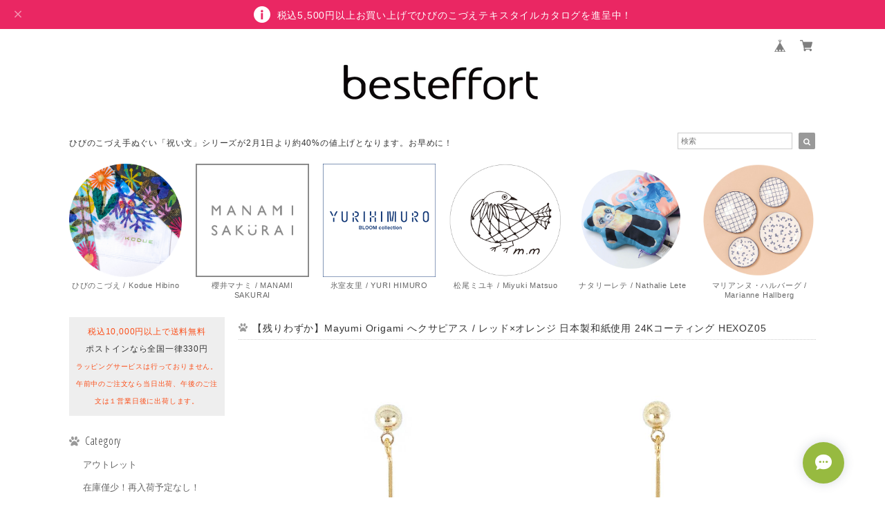

--- FILE ---
content_type: text/html; charset=UTF-8
request_url: https://shop.besteffort.co.jp/items/41565637
body_size: 52082
content:
<!DOCTYPE html>
<html lang="ja">
<head>

<link rel="stylesheet" type="text/css" href="https://cf-baseassets.thebase.in/b36ef4ff23b198c3f37169655b6004c1/asset/shop/BASEshop-c04794395695aab12cc9.css"/>
<meta charset="UTF-8">
<meta http-equiv="X-UA-Compatible" content="IE=edge">
<meta name="viewport" content="width=device-width, initial-scale=1, maximum-scale=1.0, user-scalable=no">
<meta name="msapplication-tap-highlight" content="no">
<link rel='canonical' href='https://shop.besteffort.co.jp/items/41565637' />


<title>【残りわずか】Mayumi Origami へクサピアス / レッド×オレンジ 日本製和紙使用 24Kコーティング HEXOZ05 | デザイナーズ雑貨の専門店  〜besteffort〜</title>

<meta name="BASE-Theme-Name" content="Natura">
<meta name="BASE-Theme-Version" content="2.251126">

<link rel='icon' type='image/png' href='//static.thebase.in/favicon.png' />
<link rel='apple-touch-icon' sizes='180x180' href='//static.thebase.in/apple-touch-icon.png' />
<link rel='apple-touch-icon-precomposed' href='//static.thebase.in/apple-touch-icon.png' />

<script src="https://ajax.googleapis.com/ajax/libs/jquery/1.12.4/jquery.min.js"></script>


<link href="https://fonts.googleapis.com/css?family=Open+Sans+Condensed:300" rel="stylesheet">
<link rel="stylesheet" href="https://basefile.akamaized.net/dolcevivace-shopselect-net/5b9b5711afcb1/materialize.min.css" type="text/css">
<link rel="stylesheet" href="//maxcdn.bootstrapcdn.com/font-awesome/4.3.0/css/font-awesome.min.css" type="text/css">

<link rel="stylesheet" href="https://basefile.akamaized.net/dolcevivace-shopselect-net/5b9b56ffa9581/jquery.fs.boxer.min.css" type="text/css">


<link rel="stylesheet" href="/css/shopTemplate/common.css?1768288315170">
<link rel="stylesheet" href="https://basefile.akamaized.net/dolcevivace-shopselect-net/6050ac068d836/dolce.vita.min.css" type="text/css">

<meta name="description" content="（こちらは取扱い終了にともなう在庫処分価格です。在庫がなくなり次第完売となります）ペーパージュエリーアーティストRenata Mayumiデザインの折り紙ピアス。厳選された日本製の高級千代紙（和紙）を、一枚一枚、精密に折っていき、6角形のフープポストの内側に、折り紙を&quot;おにぎり&quot;のように織ったパーツを4つ詰め込んだボリューム感たっぷりのピアス。メタルパーツ、ポスト、キャッチは24Kコーティングされています。主な特徴☆すべてアーティストであるRenata Mayumiがデザインしひとつひとつハンドメイドで製作☆日本製の折り紙（千代紙）を使用☆ 耐水性に優れた、アシッドフリー（酸性成分が入っていない）ニスでコーティング☆ 洋服だけでなく、浴衣など和装にもマッチする和洋折衷デザイン品番：HEXOZ05カラー：レッド×オレンジサイズ：幅3cm, 長さ6cm素材：和紙（日本製）、真鍮（24Kコーティング）ドイツ製*:;;;:*:;;;:**:;;;:*:;;;:**:;;;:*:;;;:**:;;;:*:;;;:**:;;;:*:;;;:**:;;;:*:;;;:**:;;;:*:;;;:*Renata Mayumi Fukudaプロフィール ドイツのライプツィッヒを拠点に活動する日系ブラジル人ペーパージュエリーアーティスト。ポルトガルのリスボンジュエリーセンター（CJLX）にてジュエリーデザインを専攻。その後、日本、イギリス、ドイツで、ジュエリー制作やペーパークラフト技術を磨く。2018年と2019年には英国ウエストディーン芸術大学にジュエリー講師として招聘され、折り紙ジュエリー分野における第一人者として当該分野の発展に寄与。" />

<meta property="fb:app_id" content="350947278320210" />
<meta property="og:description" content="（こちらは取扱い終了にともなう在庫処分価格です。在庫がなくなり次第完売となります）ペーパージュエリーアーティストRenata Mayumiデザインの折り紙ピアス。厳選された日本製の高級千代紙（和紙）を、一枚一枚、精密に折っていき、6角形のフープポストの内側に、折り紙を&quot;おにぎり&quot;のように織ったパーツを4つ詰め込んだボリューム感たっぷりのピアス。メタルパーツ、ポスト、キャッチは24Kコーティングされています。主な特徴☆すべてアーティストであるRenata Mayumiがデザインしひとつひとつハンドメイドで製作☆日本製の折り紙（千代紙）を使用☆ 耐水性に優れた、アシッドフリー（酸性成分が入っていない）ニスでコーティング☆ 洋服だけでなく、浴衣など和装にもマッチする和洋折衷デザイン品番：HEXOZ05カラー：レッド×オレンジサイズ：幅3cm, 長さ6cm素材：和紙（日本製）、真鍮（24Kコーティング）ドイツ製*:;;;:*:;;;:**:;;;:*:;;;:**:;;;:*:;;;:**:;;;:*:;;;:**:;;;:*:;;;:**:;;;:*:;;;:**:;;;:*:;;;:*Renata Mayumi Fukudaプロフィール ドイツのライプツィッヒを拠点に活動する日系ブラジル人ペーパージュエリーアーティスト。ポルトガルのリスボンジュエリーセンター（CJLX）にてジュエリーデザインを専攻。その後、日本、イギリス、ドイツで、ジュエリー制作やペーパークラフト技術を磨く。2018年と2019年には英国ウエストディーン芸術大学にジュエリー講師として招聘され、折り紙ジュエリー分野における第一人者として当該分野の発展に寄与。" />
<meta property="og:title" content="【残りわずか】Mayumi Origami へクサピアス / レッド×オレンジ 日本製和紙使用 24Kコーティング HEXOZ05 | デザイナーズ雑貨の専門店  〜besteffort〜 powered by BASE" />
<meta property="og:image" content="https://baseec-img-mng.akamaized.net/images/item/origin/ffa8ad11ef32957e20bfefaae32141c8.jpg?imformat=generic&q=90&im=Resize,width=1200,type=normal" />
<meta property="og:url" content="https://shop.besteffort.co.jp/items/41565637" />
<meta property="og:site_name" content="デザイナーズ雑貨の専門店  〜besteffort〜" />
<meta property="og:type" content="product" />

<meta property="product:price:amount" content="1540" />
<meta property="product:price:currency" content="JPY" />
<meta property="product:product_link" content="https://shop.besteffort.co.jp/items/41565637" />

<meta name="twitter:card" content="summary_large_image" />
<meta name="twitter:site" content="@besteffort_jpn" />
<meta name="twitter:url" content="https://shop.besteffort.co.jp/items/41565637" />
<meta name="twitter:title" content="【残りわずか】Mayumi Origami へクサピアス / レッド×オレンジ 日本製和紙使用 24Kコーティング HEXOZ05 | デザイナーズ雑貨の専門店  〜besteffort〜" />
<meta name="twitter:description" content="（こちらは取扱い終了にともなう在庫処分価格です。在庫がなくなり次第完売となります）ペーパージュエリーアーティストRenata Mayumiデザインの折り紙ピアス。厳選された日本製の高級千代紙（和紙）を、一枚一枚、精密に折っていき、6角形のフープポストの内側に、折り紙を&quot;おにぎり&quot;のように織ったパーツを4つ詰め込んだボリューム感たっぷりのピアス。メタルパーツ、ポスト、キャッチは24Kコーティングされています。主な特徴☆すべてアーティストであるRenata Mayumiがデザインしひとつひとつハンドメイドで製作☆日本製の折り紙（千代紙）を使用☆ 耐水性に優れた、アシッドフリー（酸性成分が入っていない）ニスでコーティング☆ 洋服だけでなく、浴衣など和装にもマッチする和洋折衷デザイン品番：HEXOZ05カラー：レッド×オレンジサイズ：幅3cm, 長さ6cm素材：和紙（日本製）、真鍮（24Kコーティング）ドイツ製*:;;;:*:;;;:**:;;;:*:;;;:**:;;;:*:;;;:**:;;;:*:;;;:**:;;;:*:;;;:**:;;;:*:;;;:**:;;;:*:;;;:*Renata Mayumi Fukudaプロフィール ドイツのライプツィッヒを拠点に活動する日系ブラジル人ペーパージュエリーアーティスト。ポルトガルのリスボンジュエリーセンター（CJLX）にてジュエリーデザインを専攻。その後、日本、イギリス、ドイツで、ジュエリー制作やペーパークラフト技術を磨く。2018年と2019年には英国ウエストディーン芸術大学にジュエリー講師として招聘され、折り紙ジュエリー分野における第一人者として当該分野の発展に寄与。" />
<meta name="twitter:image" content="https://baseec-img-mng.akamaized.net/images/item/origin/ffa8ad11ef32957e20bfefaae32141c8.jpg?imformat=generic&q=90&im=Resize,width=1200,type=normal" />





<style type="text/css">
body { 
        background-image: none;
        background-color: #ffffff;
     }
</style>


<link rel="stylesheet" type="text/css" href="/item_label/css/ShopTemplate/style.css?1768288315170">
<script type="text/javascript" src="/item_label/js/ShopTemplate/labelpostion.js?1768288315170"></script>

<style type="text/css">
.dolce_logo_size .logoText,
nav .logoText,
#shopinfo .logoText{
		font-family:'Lato' , Vollkorn , -apple-system, BlinkMacSystemFont, "Helvetica Neue", "ヒラギノ角ゴ ProN W3", Hiragino Kaku Gothic ProN, Arial, "メイリオ", Meiryo, sans-serif !important;}
footer.page-footer-noitem {
	background-color: #eeeeee;}
footer .footer-link-text,
footer .footer-link-text a{
	color: #757575;}
a {
	color:#666666;}
a:hover,
a:focus {
	color:#999999;}
nav ul li a,
.side-nav li a,
#postageOpen{
	color:#666666 !important;}

@media (max-width: 992px) {
.side-nav li a,
.side-nav li a:hover{
	color:#333 !important;}}

nav ul li a:hover,
nav ul li a.active,
nav ul li a:hover,
nav ul li a.current-menu-item,
.news-text a:hover{
	color:#999999 !important;}
.item .desc{
  color:#CCCCCC;}
body,
#price-and-purchase .page-price,
#shopBlog .blog_title h2 a,
#shopBlog .blog_title h2 a:hover,
.item .natura-title,
.item .price,
.news-text a,
.news-text a:hover,
.vivace-postage,
.related-text,
.ticker,
.ticker a,
.ticker a:hover,
.floating-price{
	color: #333333 !important;}
#privacy, #law, .illegal-report a, .illegal-report a:hover{
	color:#333 !important;}
.blog-nav-arrow a:before,
.side-nav .side-nav-arrow a:before,
.side-nav #appsItemCategoryTag a:before,
#sidebar #appsItemCategoryTag a:before,
#sidebar .webicon-link:before,
.dolce-pointcolor,
.dolce-pointcolor i{
	color:#999999 !important;}
#main-search .item-search-submit,
#sub-search .item-search-submit,
#phone-search .item-search-submit,
#more a {
    background-color:#999999;}
#shopBlog .maincontainer h2{
	border-left:#999999 solid 4px;}
#price-and-purchase .purchaseButton .purchaseButton__btn,
#floating-cart .purchaseButton button,
#floating-cart .purchaseButton a,
#bottom-cart .purchase-btn button,
.floating-box .purchaseButton button,
.floating-box .purchaseButton a,
#bottom-cart .purchaseButton button,
#price-and-purchase button:focus,
#floating-cart button:focus,
#bottom-cart button:focus{
	background: #BF0000 !important;
	background:#BF0000 !important;}

.vivace-postage{
	background:#eeeeee;
	color:#fb4c16 !important;}
.postage-price{
	color: #333333 !important;}
.main-right h1,
#shopContact .contact-header,
#shopPrivacy .contact-header,
#shopLaw .contact-header,
#sidebar h1,
#sidebar h2{
	color:#333333;
	font-size:16px;
	font-family:'Open Sans Condensed', -apple-system, BlinkMacSystemFont, "Helvetica Neue", "ヒラギノ角ゴ ProN W3", Hiragino Kaku Gothic ProN, Arial, "メイリオ", Meiryo, sans-serif !important;}
.vivace-readme{
	color:#FFFFFF !important;
	background-color:#427ea3;}
.vivace-readme a,
.vivace-readme a:hover{
	color:#FFFFFF !important;}
#shopBlog .blog_inner,
#shopContact .inquirySection{
	padding:20px 0 40px 10px !important;}
@media (max-width: 992px) {
#shopBlog .blog_inner,
#shopContact .inquirySection{
	padding:20px 10px 40px 10px !important;}}
#privacy, #law{
	padding-top:0 !important;}
@media (max-width: 600px) {
.index-label{
	width:85% !important;
	max-width:85% !important;}
.index-label .label_image{
	height:42px !important;
	width:42px !important;}
.label_image {
	top: -7px;
	left: -19px;}}
.item .sale-price,
#price-and-purchase .page-sale-price,
.item .soldout,
#price-and-purchase .page-soldout,
.gallery .gallery-soldout,
.flex-wrapper .gallery-soldout,
.floating-sale-price,
.floating-soldout,
.bottom-soldout{
	color:#BF0000}
.item .sale-rate,
#price-and-purchase .page-sale-rate,
.floating-sale-rate{
	color:#BF0000;
	border: solid 1px #BF0000}
.boxer{
    cursor: url("https://basefile.s3.amazonaws.com/dolcevivace-shopselect-net/5797499343434/zoom-icon.png"), pointer;}
#newsandsearch,#newsandsearch-sp{display:block}#newsandsearch,#newsandsearch-sp{display:block}.pickup2{display:none}
@media (min-width: 993px) {.pickup2{display:block !important}}
@media (max-width: 992px) {.pickup2{display:block !important}}
.vivace-readme{display:none}
.vivace-postage{display:none}
@media (min-width: 993px) {.vivace-postage{display:block !important}}
@media (max-width: 992px) {.vivace-postage{display:block !important}}
.attentionbox{display:none}
@media (min-width: 993px) {.attentionbox{display:block !important}}
@media (max-width: 992px) {.attentionbox{display:block !important}}
@media (max-width: 600px) {
.flex-wrapper .flex-cell-col2 {width:33.33333% !important}
.sale-price{display:block;
padding-top:3px;}
.invisible{display:none}
.item .soldout{display:block}}
#floating-cart .txt-black,
#bottom-cart .txt-black{
	color:#333 !important;}
.item .dolce-comingsoon,
#price-and-purchase .dolce-comingsoon,
.floating-comingsoon,
.bottom-comingsoon,
#price-and-purchase .page-attention .salesPeriod--term,
#price-and-purchase .page-attention .salesPeriod--willStart,
#price-and-purchase .page-attention .salesPeriod--finish{
	color:#00C7B6;}
#floating-cart:hover{opacity:1 !important;}
.item .dolce-preorder,
.preOrder .preOrder__data{
	color:#000000;}
.preOrder .preOrder__label{
	border: solid 1px #000000;
	color:#000000;}
@media screen and (min-width : 481px) {
.msg_startButton{right:calc(1% + 46px) !important;}
#i18{padding-right:10px;}}
.appsItemDetailCustomTag_heading{
	color:#333333 !important;}
.appsItemDetailCustomTag_description{
	font-size:inherit !important;
	color:#333333 !important;}
.baseCarouselCaption{
	visibility:visible !important;}
#price-and-purchase .dolce-takeout{
	color:#ff9800;
	border: solid 1px #ff9800;}
#price-and-purchase .takeout{
	color:#ff9800 !important;}
#price-and-purchase .dolce-lottery{
	color:#E53935;
	border: solid 1px #E53935;}
#price-and-purchase .lottery,
#price-and-purchase .lottery p{
	color:#E53935 !important;}
#itemSelect .itemOption__caption--error{
	color:#BF0000;}
#price-and-purchase label{
	color:#333333;}
#floating-cart button:disabled,
#price-and-purchase button:disabled {
  background:#e0e0e0 !important;}
.page-price .so-color,
.item .desc,
.item .soldout-price{
	color:#333333;}
#itemFloatingCartComPc,
#itemFloatingCartComSp{
	display:none}
.communityMain .communityTitle {
	color:#333333 !important;}
.communityMain .communityModalTextNotice {
	color:#666666 !important;}
.communityMain .communityItems .communityItem .communityItemLabelBlock.preOrder {
 border:1px solid #000000 !important;
 color:#000000 !important;}
#floating-cart .purchaseButton .purchaseButton__btn--disabled,
#price-and-purchase .purchaseButton .purchaseButton__btn--disabled{
	background:#ccc !important;
	opacity:1 !important;}
#floating-cart .purchaseButton .purchaseButton__btn--requestRestockMail{
	font-size:11px !important;}
.purchaseButtonModal__title,
.purchaseButtonModal__informationText{
	margin-bottom:0;}
.purchaseButtonModal__input{
	box-sizing: border-box !important;}
@media screen and (max-width: 600px) {
#itemSelect select{
  margin: 0 !important;}}
.ageVerificationWarning{
  font-size: 1.9rem !important;
  line-height: 2.2rem !important;
  color: #333333 !important;}
.purchaseButtonModal__inputAreaLabel,
.purchaseButtonModal__ageVerificationWarningText{
  color: #333 !important;}
@media screen and (max-width: 480px) {
footer.page-footer-noitem .footer-copyright {
padding-bottom:55px;}}
@media (max-width: 992px) {
.header-cart{
  float: right;}
.header-cart #baseMenu{
  padding: 25px 0 0;}
.header-cart #baseMenu > ul > li a{
  padding:0;
  margin: 0;}
.header-cart #baseMenu > ul > li {
  width: auto;
  max-width: unset;}
.header-cart #baseMenu > ul > li.base{
  display: none !important;}}
@media (min-width: 993px) {
.header-cart:after {
	content: ".";
	display: block;
	height: 0;
	clear: both;
	visibility: hidden;}}
.side-social li img{
	background-color: #fff;
	padding: 3px;
	border-radius: 3px;}
.side-social li{
	margin:0 5px !important; }
#shopinfo .side-social {
  background-color: transparent;}
  
/* お知らせバナーApp */
.informationBanner p{
  margin: 0;
  padding-top: 1px;}
.informationBanner strong{
  font-weight: bold !important;}
.informationBanner i{
  padding-bottom: 0;}
.informationBannerClose i{
  padding-top: 5px;}
.informationBannerContainer i{
  font-size: 24px;}
@media (max-width: 992px) {
#header nav{
  top: var(--information-banner-height,0);}}

/* メールマガジンApp */
#dolce-mailmagazine{
  margin-bottom:3rem;
  text-align: center;}
#dolce-mailmagazine h4{
  padding: 0 0 6px;
  font-weight: bold;}
.mailmagazine-text{
  padding: 0 0 6px;
  margin: 0 auto;}
.mailMagazineSubscribe_form{
  max-width: 320px;
  margin: 0 auto;}
.mailMagazineSubscribe_field {
  display: flex;}
.mailMagazineSubscribe_input {
  width: 250px !important;
  height: 34px !important;
  margin-right: 10px !important;
  border-radius: 4px !important;
  background-color: #fff !important;
  border: #CCC solid 1px !important;
  padding: 0 10px !important;}
.mailMagazineSubscribe_input::placeholder{
  color:#ccc !important;}
.mailMagazineSubscribe_submit {
  width: 70px;
  height: 34px;
  color: #fff;
  border-radius: 4px;
  background-color: #252525;
  cursor: pointer;
  border: none !important;}
.mailMagazineSubscribe_submit:disabled {
  background: #ccc;}

/* メンバーシップApp */
#membership {
  padding: 10px 0 30px 10px !important;
  max-width: 100%; }
.membership .guide .img-wrapper .img {
  height: auto !important; }
.membership .mypage .content .definition-description .mail-address {
	margin: 0 !important; }
.membership .guide .content .heading {
  line-height: 34px !important; }
.membership .guide .register .box .content {
	margin-bottom: 0 !important; }
.membership .draft .message {
  margin-top: 30px !important; }
#membership h2,
#membership h3,
#membership h4{
  color: #333333 }
.membership .mypage .content .customer-info-wrapper .edit-wrapper .edit,
.membership .mypage .content .about-wrapper .about,
.membership .login .register-link{
  color: #666666 !important; }
.membership .mypage .card,
.membership .mypage .content .definition-description .mail-address,
.membership .guide .register,
.membership .guide .register h3{
  color: #333 !important; }
.definition-description{
	color: #252525 !important;}
.exchange-point-icon > path {
  fill: #333333 }
@media (max-width: 992px) {
#membership{
	padding: 20px 10px !important; }
.membership .draft .message {
  margin-top: 10px !important; }
}

.bnplBanner {
  padding: 8px 12px !important;
  margin-top: 10px !important;}

.easyOverseasSales__label,
.easyOverseasSalesArea__link{
  color: #333333 !important; }
#price-and-purchase .purchaseButton .easyOverseasSales .purchaseButton__btn {
  margin:0 auto;}
#floating-cart:has(.easyOverseasSales),
#bottom-cart:has(.easyOverseasSales) {
  display: none !important;}

.subsc-text{
  color: var(--dolce-text-color) !important;
  font-size: 13px !important;
  vertical-align: bottom;
  padding-right: 5px;}
#floating-cart .subsc-text{
	text-align: left;}

html {
  visibility: hidden;}
html.wf-active,
html.loading-delay {
    visibility: visible;}


</style>

<script type="text/javascript">
  WebFontConfig = {
   google: { families: [ 'Vollkorn::latin', 'Tangerine::latin', 'Damion::latin', 'Cinzel::latin', 'Lato::latin', 'Quicksand::latin', 'BenchNine::latin', 'UnifrakturMaguntia::latin' ] }
  };
  (function() {
   var wf = document.createElement('script');
    wf.src = ('https:' == document.location.protocol ? 'https' : 'http') +
'://ajax.googleapis.com/ajax/libs/webfont/1/webfont.js';
    wf.type = 'text/javascript';
    wf.async = 'true';
    var s = document.getElementsByTagName('script')[0];
    s.parentNode.insertBefore(wf, s);
 })();
</script>

<script type="text/javascript">
	var _gaq = _gaq || [];
	var gtag = gtag || function(){};
</script>
			<!-- Matomo Tag Manager -->
<script>
  var _mtm = window._mtm = window._mtm || [];
  _mtm.push({
	'mtm.startTime': (new Date().getTime()),
	'event': 'mtm.Start',
	'env': "production",

	
				'shopId': "besteffort-official-ec",

						'itemId': "41565637",
			
  });
  (function() {
    var d=document, g=d.createElement('script'), s=d.getElementsByTagName('script')[0];
    g.async=true; g.src='https://matomo.thebase.com/matomo/js/container_9jiEAfNf.js'; s.parentNode.insertBefore(g,s);
  })();
</script>
<!-- End Matomo Tag Manager -->
	


<!-- Global site tag (gtag.js) -->
<script async src="https://www.googletagmanager.com/gtag/js?id=10996041987&l=gtagDataLayer"></script>
<script>  window.gtagDataLayer = window.gtagDataLayer || [];
  function gtag(){gtagDataLayer.push(arguments);}
  gtag('js', new Date());
  gtag('set', 'linker', {
    'domains': ['shop.besteffort.co.jp', 'c.thebase.in']
  });

      gtag('config', 'AW-10996041987', {
    'ecomm_pagetype': 'product',
    'ecomm_prodid': '41565637',
  });
  </script>
<!-- End Global site tag -->



	<!-- Facebook Pixel Code -->
	<script>
		!function(f,b,e,v,n,t,s){if(f.fbq)return;n=f.fbq=function(){n.callMethod?
			n.callMethod.apply(n,arguments):n.queue.push(arguments)};if(!f._fbq)f._fbq=n;
			n.push=n;n.loaded=!0;n.version='2.0';n.queue=[];t=b.createElement(e);t.async=!0;
			t.src=v;s=b.getElementsByTagName(e)[0];s.parentNode.insertBefore(t,s)}(window,
			document,'script','https://connect.facebook.net/en_US/fbevents.js');

			
		fbq('init', '176012823321441', {}, { agent: 'plthebase' });
		fbq('trackSingle', '176012823321441', 'PageView');

				const viewContentEventId = crypto.randomUUID();
		const viewContentEventIdObj = { eventID: viewContentEventId };
		fbq('trackSingle', '176012823321441', 'ViewContent', {"content_ids":["41565637"],"content_name":"\u3010\u6b8b\u308a\u308f\u305a\u304b\u3011Mayumi Origami \u3078\u30af\u30b5\u30d4\u30a2\u30b9 \/ \u30ec\u30c3\u30c9\u00d7\u30aa\u30ec\u30f3\u30b8 \u65e5\u672c\u88fd\u548c\u7d19\u4f7f\u7528 24K\u30b3\u30fc\u30c6\u30a3\u30f3\u30b0 HEXOZ05","content_type":"product","contents":[{"id":"41565637","quantity":1,"item_price":1540}],"currency":"JPY","value":1540}, viewContentEventIdObj);
		data = JSON.parse('{"content_ids":["41565637"],"content_name":"\u3010\u6b8b\u308a\u308f\u305a\u304b\u3011Mayumi Origami \u3078\u30af\u30b5\u30d4\u30a2\u30b9 \/ \u30ec\u30c3\u30c9\u00d7\u30aa\u30ec\u30f3\u30b8 \u65e5\u672c\u88fd\u548c\u7d19\u4f7f\u7528 24K\u30b3\u30fc\u30c6\u30a3\u30f3\u30b0 HEXOZ05","content_type":"product","contents":[{"id":"41565637","quantity":1,"item_price":1540}],"currency":"JPY","value":1540}');
		data.event_name = 'ViewContent';
		data.event_id = viewContentEventId;
				if (data) {
			(function(data) {
				window.addEventListener('load', function() {
					$.ajax({
						type: 'POST',
						url: "https://shop.besteffort.co.jp/facebook/conversion/",
						dataType: 'json',
						data: data,
						success: function (data) {},
					})
				})
			})(data)
		}

	</script>
	<!-- End Facebook Pixel Code -->



	

<meta name="cot:primaryColor" content="#000000"><meta name="cot:accentColor" content="#000000"><meta name="cot:textColor" content="#000000"><meta name="cot:lightTextColor" content="#ffffff"><meta name="cot:complementaryColor" content="#97BA40"><meta name="cot:titleColor" content="#000000">

	

	<script type="text/javascript">
		;window.NREUM||(NREUM={});NREUM.init={distributed_tracing:{enabled:true},privacy:{cookies_enabled:true},ajax:{deny_list:["bam.nr-data.net"]}};

		;NREUM.loader_config={accountID:"2907216",trustKey:"2804831",agentID:"663072695",licenseKey:"NRJS-4c41e18b2dabf750af0",applicationID:"663072695"}
		;NREUM.info={beacon:"bam.nr-data.net",errorBeacon:"bam.nr-data.net",licenseKey:"NRJS-4c41e18b2dabf750af0",applicationID:"663072695",sa:1}

		;/*! For license information please see nr-loader-spa-1.236.0.min.js.LICENSE.txt */
		(()=>{"use strict";var e,t,r={5763:(e,t,r)=>{r.d(t,{P_:()=>l,Mt:()=>g,C5:()=>s,DL:()=>v,OP:()=>T,lF:()=>D,Yu:()=>y,Dg:()=>h,CX:()=>c,GE:()=>b,sU:()=>_});var n=r(8632),i=r(9567);const o={beacon:n.ce.beacon,errorBeacon:n.ce.errorBeacon,licenseKey:void 0,applicationID:void 0,sa:void 0,queueTime:void 0,applicationTime:void 0,ttGuid:void 0,user:void 0,account:void 0,product:void 0,extra:void 0,jsAttributes:{},userAttributes:void 0,atts:void 0,transactionName:void 0,tNamePlain:void 0},a={};function s(e){if(!e)throw new Error("All info objects require an agent identifier!");if(!a[e])throw new Error("Info for ".concat(e," was never set"));return a[e]}function c(e,t){if(!e)throw new Error("All info objects require an agent identifier!");a[e]=(0,i.D)(t,o),(0,n.Qy)(e,a[e],"info")}var u=r(7056);const d=()=>{const e={blockSelector:"[data-nr-block]",maskInputOptions:{password:!0}};return{allow_bfcache:!0,privacy:{cookies_enabled:!0},ajax:{deny_list:void 0,enabled:!0,harvestTimeSeconds:10},distributed_tracing:{enabled:void 0,exclude_newrelic_header:void 0,cors_use_newrelic_header:void 0,cors_use_tracecontext_headers:void 0,allowed_origins:void 0},session:{domain:void 0,expiresMs:u.oD,inactiveMs:u.Hb},ssl:void 0,obfuscate:void 0,jserrors:{enabled:!0,harvestTimeSeconds:10},metrics:{enabled:!0},page_action:{enabled:!0,harvestTimeSeconds:30},page_view_event:{enabled:!0},page_view_timing:{enabled:!0,harvestTimeSeconds:30,long_task:!1},session_trace:{enabled:!0,harvestTimeSeconds:10},harvest:{tooManyRequestsDelay:60},session_replay:{enabled:!1,harvestTimeSeconds:60,sampleRate:.1,errorSampleRate:.1,maskTextSelector:"*",maskAllInputs:!0,get blockClass(){return"nr-block"},get ignoreClass(){return"nr-ignore"},get maskTextClass(){return"nr-mask"},get blockSelector(){return e.blockSelector},set blockSelector(t){e.blockSelector+=",".concat(t)},get maskInputOptions(){return e.maskInputOptions},set maskInputOptions(t){e.maskInputOptions={...t,password:!0}}},spa:{enabled:!0,harvestTimeSeconds:10}}},f={};function l(e){if(!e)throw new Error("All configuration objects require an agent identifier!");if(!f[e])throw new Error("Configuration for ".concat(e," was never set"));return f[e]}function h(e,t){if(!e)throw new Error("All configuration objects require an agent identifier!");f[e]=(0,i.D)(t,d()),(0,n.Qy)(e,f[e],"config")}function g(e,t){if(!e)throw new Error("All configuration objects require an agent identifier!");var r=l(e);if(r){for(var n=t.split("."),i=0;i<n.length-1;i++)if("object"!=typeof(r=r[n[i]]))return;r=r[n[n.length-1]]}return r}const p={accountID:void 0,trustKey:void 0,agentID:void 0,licenseKey:void 0,applicationID:void 0,xpid:void 0},m={};function v(e){if(!e)throw new Error("All loader-config objects require an agent identifier!");if(!m[e])throw new Error("LoaderConfig for ".concat(e," was never set"));return m[e]}function b(e,t){if(!e)throw new Error("All loader-config objects require an agent identifier!");m[e]=(0,i.D)(t,p),(0,n.Qy)(e,m[e],"loader_config")}const y=(0,n.mF)().o;var w=r(385),x=r(6818);const A={buildEnv:x.Re,bytesSent:{},queryBytesSent:{},customTransaction:void 0,disabled:!1,distMethod:x.gF,isolatedBacklog:!1,loaderType:void 0,maxBytes:3e4,offset:Math.floor(w._A?.performance?.timeOrigin||w._A?.performance?.timing?.navigationStart||Date.now()),onerror:void 0,origin:""+w._A.location,ptid:void 0,releaseIds:{},session:void 0,xhrWrappable:"function"==typeof w._A.XMLHttpRequest?.prototype?.addEventListener,version:x.q4},E={};function T(e){if(!e)throw new Error("All runtime objects require an agent identifier!");if(!E[e])throw new Error("Runtime for ".concat(e," was never set"));return E[e]}function _(e,t){if(!e)throw new Error("All runtime objects require an agent identifier!");E[e]=(0,i.D)(t,A),(0,n.Qy)(e,E[e],"runtime")}function D(e){return function(e){try{const t=s(e);return!!t.licenseKey&&!!t.errorBeacon&&!!t.applicationID}catch(e){return!1}}(e)}},9567:(e,t,r)=>{r.d(t,{D:()=>i});var n=r(50);function i(e,t){try{if(!e||"object"!=typeof e)return(0,n.Z)("Setting a Configurable requires an object as input");if(!t||"object"!=typeof t)return(0,n.Z)("Setting a Configurable requires a model to set its initial properties");const r=Object.create(Object.getPrototypeOf(t),Object.getOwnPropertyDescriptors(t)),o=0===Object.keys(r).length?e:r;for(let a in o)if(void 0!==e[a])try{"object"==typeof e[a]&&"object"==typeof t[a]?r[a]=i(e[a],t[a]):r[a]=e[a]}catch(e){(0,n.Z)("An error occurred while setting a property of a Configurable",e)}return r}catch(e){(0,n.Z)("An error occured while setting a Configurable",e)}}},6818:(e,t,r)=>{r.d(t,{Re:()=>i,gF:()=>o,q4:()=>n});const n="1.236.0",i="PROD",o="CDN"},385:(e,t,r)=>{r.d(t,{FN:()=>a,IF:()=>u,Nk:()=>f,Tt:()=>s,_A:()=>o,il:()=>n,pL:()=>c,v6:()=>i,w1:()=>d});const n="undefined"!=typeof window&&!!window.document,i="undefined"!=typeof WorkerGlobalScope&&("undefined"!=typeof self&&self instanceof WorkerGlobalScope&&self.navigator instanceof WorkerNavigator||"undefined"!=typeof globalThis&&globalThis instanceof WorkerGlobalScope&&globalThis.navigator instanceof WorkerNavigator),o=n?window:"undefined"!=typeof WorkerGlobalScope&&("undefined"!=typeof self&&self instanceof WorkerGlobalScope&&self||"undefined"!=typeof globalThis&&globalThis instanceof WorkerGlobalScope&&globalThis),a=""+o?.location,s=/iPad|iPhone|iPod/.test(navigator.userAgent),c=s&&"undefined"==typeof SharedWorker,u=(()=>{const e=navigator.userAgent.match(/Firefox[/\s](\d+\.\d+)/);return Array.isArray(e)&&e.length>=2?+e[1]:0})(),d=Boolean(n&&window.document.documentMode),f=!!navigator.sendBeacon},1117:(e,t,r)=>{r.d(t,{w:()=>o});var n=r(50);const i={agentIdentifier:"",ee:void 0};class o{constructor(e){try{if("object"!=typeof e)return(0,n.Z)("shared context requires an object as input");this.sharedContext={},Object.assign(this.sharedContext,i),Object.entries(e).forEach((e=>{let[t,r]=e;Object.keys(i).includes(t)&&(this.sharedContext[t]=r)}))}catch(e){(0,n.Z)("An error occured while setting SharedContext",e)}}}},8e3:(e,t,r)=>{r.d(t,{L:()=>d,R:()=>c});var n=r(2177),i=r(1284),o=r(4322),a=r(3325);const s={};function c(e,t){const r={staged:!1,priority:a.p[t]||0};u(e),s[e].get(t)||s[e].set(t,r)}function u(e){e&&(s[e]||(s[e]=new Map))}function d(){let e=arguments.length>0&&void 0!==arguments[0]?arguments[0]:"",t=arguments.length>1&&void 0!==arguments[1]?arguments[1]:"feature";if(u(e),!e||!s[e].get(t))return a(t);s[e].get(t).staged=!0;const r=[...s[e]];function a(t){const r=e?n.ee.get(e):n.ee,a=o.X.handlers;if(r.backlog&&a){var s=r.backlog[t],c=a[t];if(c){for(var u=0;s&&u<s.length;++u)f(s[u],c);(0,i.D)(c,(function(e,t){(0,i.D)(t,(function(t,r){r[0].on(e,r[1])}))}))}delete a[t],r.backlog[t]=null,r.emit("drain-"+t,[])}}r.every((e=>{let[t,r]=e;return r.staged}))&&(r.sort(((e,t)=>e[1].priority-t[1].priority)),r.forEach((e=>{let[t]=e;a(t)})))}function f(e,t){var r=e[1];(0,i.D)(t[r],(function(t,r){var n=e[0];if(r[0]===n){var i=r[1],o=e[3],a=e[2];i.apply(o,a)}}))}},2177:(e,t,r)=>{r.d(t,{c:()=>f,ee:()=>u});var n=r(8632),i=r(2210),o=r(1284),a=r(5763),s="nr@context";let c=(0,n.fP)();var u;function d(){}function f(e){return(0,i.X)(e,s,l)}function l(){return new d}function h(){u.aborted=!0,u.backlog={}}c.ee?u=c.ee:(u=function e(t,r){var n={},c={},f={},g=!1;try{g=16===r.length&&(0,a.OP)(r).isolatedBacklog}catch(e){}var p={on:b,addEventListener:b,removeEventListener:y,emit:v,get:x,listeners:w,context:m,buffer:A,abort:h,aborted:!1,isBuffering:E,debugId:r,backlog:g?{}:t&&"object"==typeof t.backlog?t.backlog:{}};return p;function m(e){return e&&e instanceof d?e:e?(0,i.X)(e,s,l):l()}function v(e,r,n,i,o){if(!1!==o&&(o=!0),!u.aborted||i){t&&o&&t.emit(e,r,n);for(var a=m(n),s=w(e),d=s.length,f=0;f<d;f++)s[f].apply(a,r);var l=T()[c[e]];return l&&l.push([p,e,r,a]),a}}function b(e,t){n[e]=w(e).concat(t)}function y(e,t){var r=n[e];if(r)for(var i=0;i<r.length;i++)r[i]===t&&r.splice(i,1)}function w(e){return n[e]||[]}function x(t){return f[t]=f[t]||e(p,t)}function A(e,t){var r=T();p.aborted||(0,o.D)(e,(function(e,n){t=t||"feature",c[n]=t,t in r||(r[t]=[])}))}function E(e){return!!T()[c[e]]}function T(){return p.backlog}}(void 0,"globalEE"),c.ee=u)},5546:(e,t,r)=>{r.d(t,{E:()=>n,p:()=>i});var n=r(2177).ee.get("handle");function i(e,t,r,i,o){o?(o.buffer([e],i),o.emit(e,t,r)):(n.buffer([e],i),n.emit(e,t,r))}},4322:(e,t,r)=>{r.d(t,{X:()=>o});var n=r(5546);o.on=a;var i=o.handlers={};function o(e,t,r,o){a(o||n.E,i,e,t,r)}function a(e,t,r,i,o){o||(o="feature"),e||(e=n.E);var a=t[o]=t[o]||{};(a[r]=a[r]||[]).push([e,i])}},3239:(e,t,r)=>{r.d(t,{bP:()=>s,iz:()=>c,m$:()=>a});var n=r(385);let i=!1,o=!1;try{const e={get passive(){return i=!0,!1},get signal(){return o=!0,!1}};n._A.addEventListener("test",null,e),n._A.removeEventListener("test",null,e)}catch(e){}function a(e,t){return i||o?{capture:!!e,passive:i,signal:t}:!!e}function s(e,t){let r=arguments.length>2&&void 0!==arguments[2]&&arguments[2],n=arguments.length>3?arguments[3]:void 0;window.addEventListener(e,t,a(r,n))}function c(e,t){let r=arguments.length>2&&void 0!==arguments[2]&&arguments[2],n=arguments.length>3?arguments[3]:void 0;document.addEventListener(e,t,a(r,n))}},4402:(e,t,r)=>{r.d(t,{Ht:()=>u,M:()=>c,Rl:()=>a,ky:()=>s});var n=r(385);const i="xxxxxxxx-xxxx-4xxx-yxxx-xxxxxxxxxxxx";function o(e,t){return e?15&e[t]:16*Math.random()|0}function a(){const e=n._A?.crypto||n._A?.msCrypto;let t,r=0;return e&&e.getRandomValues&&(t=e.getRandomValues(new Uint8Array(31))),i.split("").map((e=>"x"===e?o(t,++r).toString(16):"y"===e?(3&o()|8).toString(16):e)).join("")}function s(e){const t=n._A?.crypto||n._A?.msCrypto;let r,i=0;t&&t.getRandomValues&&(r=t.getRandomValues(new Uint8Array(31)));const a=[];for(var s=0;s<e;s++)a.push(o(r,++i).toString(16));return a.join("")}function c(){return s(16)}function u(){return s(32)}},7056:(e,t,r)=>{r.d(t,{Bq:()=>n,Hb:()=>o,oD:()=>i});const n="NRBA",i=144e5,o=18e5},7894:(e,t,r)=>{function n(){return Math.round(performance.now())}r.d(t,{z:()=>n})},7243:(e,t,r)=>{r.d(t,{e:()=>o});var n=r(385),i={};function o(e){if(e in i)return i[e];if(0===(e||"").indexOf("data:"))return{protocol:"data"};let t;var r=n._A?.location,o={};if(n.il)t=document.createElement("a"),t.href=e;else try{t=new URL(e,r.href)}catch(e){return o}o.port=t.port;var a=t.href.split("://");!o.port&&a[1]&&(o.port=a[1].split("/")[0].split("@").pop().split(":")[1]),o.port&&"0"!==o.port||(o.port="https"===a[0]?"443":"80"),o.hostname=t.hostname||r.hostname,o.pathname=t.pathname,o.protocol=a[0],"/"!==o.pathname.charAt(0)&&(o.pathname="/"+o.pathname);var s=!t.protocol||":"===t.protocol||t.protocol===r.protocol,c=t.hostname===r.hostname&&t.port===r.port;return o.sameOrigin=s&&(!t.hostname||c),"/"===o.pathname&&(i[e]=o),o}},50:(e,t,r)=>{function n(e,t){"function"==typeof console.warn&&(console.warn("New Relic: ".concat(e)),t&&console.warn(t))}r.d(t,{Z:()=>n})},2587:(e,t,r)=>{r.d(t,{N:()=>c,T:()=>u});var n=r(2177),i=r(5546),o=r(8e3),a=r(3325);const s={stn:[a.D.sessionTrace],err:[a.D.jserrors,a.D.metrics],ins:[a.D.pageAction],spa:[a.D.spa],sr:[a.D.sessionReplay,a.D.sessionTrace]};function c(e,t){const r=n.ee.get(t);e&&"object"==typeof e&&(Object.entries(e).forEach((e=>{let[t,n]=e;void 0===u[t]&&(s[t]?s[t].forEach((e=>{n?(0,i.p)("feat-"+t,[],void 0,e,r):(0,i.p)("block-"+t,[],void 0,e,r),(0,i.p)("rumresp-"+t,[Boolean(n)],void 0,e,r)})):n&&(0,i.p)("feat-"+t,[],void 0,void 0,r),u[t]=Boolean(n))})),Object.keys(s).forEach((e=>{void 0===u[e]&&(s[e]?.forEach((t=>(0,i.p)("rumresp-"+e,[!1],void 0,t,r))),u[e]=!1)})),(0,o.L)(t,a.D.pageViewEvent))}const u={}},2210:(e,t,r)=>{r.d(t,{X:()=>i});var n=Object.prototype.hasOwnProperty;function i(e,t,r){if(n.call(e,t))return e[t];var i=r();if(Object.defineProperty&&Object.keys)try{return Object.defineProperty(e,t,{value:i,writable:!0,enumerable:!1}),i}catch(e){}return e[t]=i,i}},1284:(e,t,r)=>{r.d(t,{D:()=>n});const n=(e,t)=>Object.entries(e||{}).map((e=>{let[r,n]=e;return t(r,n)}))},4351:(e,t,r)=>{r.d(t,{P:()=>o});var n=r(2177);const i=()=>{const e=new WeakSet;return(t,r)=>{if("object"==typeof r&&null!==r){if(e.has(r))return;e.add(r)}return r}};function o(e){try{return JSON.stringify(e,i())}catch(e){try{n.ee.emit("internal-error",[e])}catch(e){}}}},3960:(e,t,r)=>{r.d(t,{K:()=>a,b:()=>o});var n=r(3239);function i(){return"undefined"==typeof document||"complete"===document.readyState}function o(e,t){if(i())return e();(0,n.bP)("load",e,t)}function a(e){if(i())return e();(0,n.iz)("DOMContentLoaded",e)}},8632:(e,t,r)=>{r.d(t,{EZ:()=>u,Qy:()=>c,ce:()=>o,fP:()=>a,gG:()=>d,mF:()=>s});var n=r(7894),i=r(385);const o={beacon:"bam.nr-data.net",errorBeacon:"bam.nr-data.net"};function a(){return i._A.NREUM||(i._A.NREUM={}),void 0===i._A.newrelic&&(i._A.newrelic=i._A.NREUM),i._A.NREUM}function s(){let e=a();return e.o||(e.o={ST:i._A.setTimeout,SI:i._A.setImmediate,CT:i._A.clearTimeout,XHR:i._A.XMLHttpRequest,REQ:i._A.Request,EV:i._A.Event,PR:i._A.Promise,MO:i._A.MutationObserver,FETCH:i._A.fetch}),e}function c(e,t,r){let i=a();const o=i.initializedAgents||{},s=o[e]||{};return Object.keys(s).length||(s.initializedAt={ms:(0,n.z)(),date:new Date}),i.initializedAgents={...o,[e]:{...s,[r]:t}},i}function u(e,t){a()[e]=t}function d(){return function(){let e=a();const t=e.info||{};e.info={beacon:o.beacon,errorBeacon:o.errorBeacon,...t}}(),function(){let e=a();const t=e.init||{};e.init={...t}}(),s(),function(){let e=a();const t=e.loader_config||{};e.loader_config={...t}}(),a()}},7956:(e,t,r)=>{r.d(t,{N:()=>i});var n=r(3239);function i(e){let t=arguments.length>1&&void 0!==arguments[1]&&arguments[1],r=arguments.length>2?arguments[2]:void 0,i=arguments.length>3?arguments[3]:void 0;return void(0,n.iz)("visibilitychange",(function(){if(t)return void("hidden"==document.visibilityState&&e());e(document.visibilityState)}),r,i)}},1214:(e,t,r)=>{r.d(t,{em:()=>v,u5:()=>N,QU:()=>S,_L:()=>I,Gm:()=>L,Lg:()=>M,gy:()=>U,BV:()=>Q,Kf:()=>ee});var n=r(2177);const i="nr@original";var o=Object.prototype.hasOwnProperty,a=!1;function s(e,t){return e||(e=n.ee),r.inPlace=function(e,t,n,i,o){n||(n="");var a,s,c,u="-"===n.charAt(0);for(c=0;c<t.length;c++)d(a=e[s=t[c]])||(e[s]=r(a,u?s+n:n,i,s,o))},r.flag=i,r;function r(t,r,n,a,s){return d(t)?t:(r||(r=""),nrWrapper[i]=t,u(t,nrWrapper,e),nrWrapper);function nrWrapper(){var i,u,d,f;try{u=this,i=[...arguments],d="function"==typeof n?n(i,u):n||{}}catch(t){c([t,"",[i,u,a],d],e)}o(r+"start",[i,u,a],d,s);try{return f=t.apply(u,i)}catch(e){throw o(r+"err",[i,u,e],d,s),e}finally{o(r+"end",[i,u,f],d,s)}}}function o(r,n,i,o){if(!a||t){var s=a;a=!0;try{e.emit(r,n,i,t,o)}catch(t){c([t,r,n,i],e)}a=s}}}function c(e,t){t||(t=n.ee);try{t.emit("internal-error",e)}catch(e){}}function u(e,t,r){if(Object.defineProperty&&Object.keys)try{return Object.keys(e).forEach((function(r){Object.defineProperty(t,r,{get:function(){return e[r]},set:function(t){return e[r]=t,t}})})),t}catch(e){c([e],r)}for(var n in e)o.call(e,n)&&(t[n]=e[n]);return t}function d(e){return!(e&&e instanceof Function&&e.apply&&!e[i])}var f=r(2210),l=r(385);const h={},g=XMLHttpRequest,p="addEventListener",m="removeEventListener";function v(e){var t=function(e){return(e||n.ee).get("events")}(e);if(h[t.debugId]++)return t;h[t.debugId]=1;var r=s(t,!0);function i(e){r.inPlace(e,[p,m],"-",o)}function o(e,t){return e[1]}return"getPrototypeOf"in Object&&(l.il&&b(document,i),b(l._A,i),b(g.prototype,i)),t.on(p+"-start",(function(e,t){var n=e[1];if(null!==n&&("function"==typeof n||"object"==typeof n)){var i=(0,f.X)(n,"nr@wrapped",(function(){var e={object:function(){if("function"!=typeof n.handleEvent)return;return n.handleEvent.apply(n,arguments)},function:n}[typeof n];return e?r(e,"fn-",null,e.name||"anonymous"):n}));this.wrapped=e[1]=i}})),t.on(m+"-start",(function(e){e[1]=this.wrapped||e[1]})),t}function b(e,t){let r=e;for(;"object"==typeof r&&!Object.prototype.hasOwnProperty.call(r,p);)r=Object.getPrototypeOf(r);for(var n=arguments.length,i=new Array(n>2?n-2:0),o=2;o<n;o++)i[o-2]=arguments[o];r&&t(r,...i)}var y="fetch-",w=y+"body-",x=["arrayBuffer","blob","json","text","formData"],A=l._A.Request,E=l._A.Response,T="prototype",_="nr@context";const D={};function N(e){const t=function(e){return(e||n.ee).get("fetch")}(e);if(!(A&&E&&l._A.fetch))return t;if(D[t.debugId]++)return t;function r(e,r,n){var i=e[r];"function"==typeof i&&(e[r]=function(){var e,r=[...arguments],o={};t.emit(n+"before-start",[r],o),o[_]&&o[_].dt&&(e=o[_].dt);var a=i.apply(this,r);return t.emit(n+"start",[r,e],a),a.then((function(e){return t.emit(n+"end",[null,e],a),e}),(function(e){throw t.emit(n+"end",[e],a),e}))})}return D[t.debugId]=1,x.forEach((e=>{r(A[T],e,w),r(E[T],e,w)})),r(l._A,"fetch",y),t.on(y+"end",(function(e,r){var n=this;if(r){var i=r.headers.get("content-length");null!==i&&(n.rxSize=i),t.emit(y+"done",[null,r],n)}else t.emit(y+"done",[e],n)})),t}const O={},j=["pushState","replaceState"];function S(e){const t=function(e){return(e||n.ee).get("history")}(e);return!l.il||O[t.debugId]++||(O[t.debugId]=1,s(t).inPlace(window.history,j,"-")),t}var P=r(3239);const C={},R=["appendChild","insertBefore","replaceChild"];function I(e){const t=function(e){return(e||n.ee).get("jsonp")}(e);if(!l.il||C[t.debugId])return t;C[t.debugId]=!0;var r=s(t),i=/[?&](?:callback|cb)=([^&#]+)/,o=/(.*)\.([^.]+)/,a=/^(\w+)(\.|$)(.*)$/;function c(e,t){var r=e.match(a),n=r[1],i=r[3];return i?c(i,t[n]):t[n]}return r.inPlace(Node.prototype,R,"dom-"),t.on("dom-start",(function(e){!function(e){if(!e||"string"!=typeof e.nodeName||"script"!==e.nodeName.toLowerCase())return;if("function"!=typeof e.addEventListener)return;var n=(a=e.src,s=a.match(i),s?s[1]:null);var a,s;if(!n)return;var u=function(e){var t=e.match(o);if(t&&t.length>=3)return{key:t[2],parent:c(t[1],window)};return{key:e,parent:window}}(n);if("function"!=typeof u.parent[u.key])return;var d={};function f(){t.emit("jsonp-end",[],d),e.removeEventListener("load",f,(0,P.m$)(!1)),e.removeEventListener("error",l,(0,P.m$)(!1))}function l(){t.emit("jsonp-error",[],d),t.emit("jsonp-end",[],d),e.removeEventListener("load",f,(0,P.m$)(!1)),e.removeEventListener("error",l,(0,P.m$)(!1))}r.inPlace(u.parent,[u.key],"cb-",d),e.addEventListener("load",f,(0,P.m$)(!1)),e.addEventListener("error",l,(0,P.m$)(!1)),t.emit("new-jsonp",[e.src],d)}(e[0])})),t}var k=r(5763);const H={};function L(e){const t=function(e){return(e||n.ee).get("mutation")}(e);if(!l.il||H[t.debugId])return t;H[t.debugId]=!0;var r=s(t),i=k.Yu.MO;return i&&(window.MutationObserver=function(e){return this instanceof i?new i(r(e,"fn-")):i.apply(this,arguments)},MutationObserver.prototype=i.prototype),t}const z={};function M(e){const t=function(e){return(e||n.ee).get("promise")}(e);if(z[t.debugId])return t;z[t.debugId]=!0;var r=n.c,o=s(t),a=k.Yu.PR;return a&&function(){function e(r){var n=t.context(),i=o(r,"executor-",n,null,!1);const s=Reflect.construct(a,[i],e);return t.context(s).getCtx=function(){return n},s}l._A.Promise=e,Object.defineProperty(e,"name",{value:"Promise"}),e.toString=function(){return a.toString()},Object.setPrototypeOf(e,a),["all","race"].forEach((function(r){const n=a[r];e[r]=function(e){let i=!1;[...e||[]].forEach((e=>{this.resolve(e).then(a("all"===r),a(!1))}));const o=n.apply(this,arguments);return o;function a(e){return function(){t.emit("propagate",[null,!i],o,!1,!1),i=i||!e}}}})),["resolve","reject"].forEach((function(r){const n=a[r];e[r]=function(e){const r=n.apply(this,arguments);return e!==r&&t.emit("propagate",[e,!0],r,!1,!1),r}})),e.prototype=a.prototype;const n=a.prototype.then;a.prototype.then=function(){var e=this,i=r(e);i.promise=e;for(var a=arguments.length,s=new Array(a),c=0;c<a;c++)s[c]=arguments[c];s[0]=o(s[0],"cb-",i,null,!1),s[1]=o(s[1],"cb-",i,null,!1);const u=n.apply(this,s);return i.nextPromise=u,t.emit("propagate",[e,!0],u,!1,!1),u},a.prototype.then[i]=n,t.on("executor-start",(function(e){e[0]=o(e[0],"resolve-",this,null,!1),e[1]=o(e[1],"resolve-",this,null,!1)})),t.on("executor-err",(function(e,t,r){e[1](r)})),t.on("cb-end",(function(e,r,n){t.emit("propagate",[n,!0],this.nextPromise,!1,!1)})),t.on("propagate",(function(e,r,n){this.getCtx&&!r||(this.getCtx=function(){if(e instanceof Promise)var r=t.context(e);return r&&r.getCtx?r.getCtx():this})}))}(),t}const B={},F="requestAnimationFrame";function U(e){const t=function(e){return(e||n.ee).get("raf")}(e);if(!l.il||B[t.debugId]++)return t;B[t.debugId]=1;var r=s(t);return r.inPlace(window,[F],"raf-"),t.on("raf-start",(function(e){e[0]=r(e[0],"fn-")})),t}const q={},G="setTimeout",V="setInterval",X="clearTimeout",W="-start",Z="-",$=[G,"setImmediate",V,X,"clearImmediate"];function Q(e){const t=function(e){return(e||n.ee).get("timer")}(e);if(q[t.debugId]++)return t;q[t.debugId]=1;var r=s(t);return r.inPlace(l._A,$.slice(0,2),G+Z),r.inPlace(l._A,$.slice(2,3),V+Z),r.inPlace(l._A,$.slice(3),X+Z),t.on(V+W,(function(e,t,n){e[0]=r(e[0],"fn-",null,n)})),t.on(G+W,(function(e,t,n){this.method=n,this.timerDuration=isNaN(e[1])?0:+e[1],e[0]=r(e[0],"fn-",this,n)})),t}var Y=r(50);const K={},J=["open","send"];function ee(e){var t=e||n.ee;const r=function(e){return(e||n.ee).get("xhr")}(t);if(K[r.debugId]++)return r;K[r.debugId]=1,v(t);var i=s(r),o=k.Yu.XHR,a=k.Yu.MO,c=k.Yu.PR,u=k.Yu.SI,d="readystatechange",f=["onload","onerror","onabort","onloadstart","onloadend","onprogress","ontimeout"],h=[],g=l._A.XMLHttpRequest.listeners,p=l._A.XMLHttpRequest=function(e){var t=new o(e);function n(){try{r.emit("new-xhr",[t],t),t.addEventListener(d,b,(0,P.m$)(!1))}catch(e){(0,Y.Z)("An error occured while intercepting XHR",e);try{r.emit("internal-error",[e])}catch(e){}}}return this.listeners=g?[...g,n]:[n],this.listeners.forEach((e=>e())),t};function m(e,t){i.inPlace(t,["onreadystatechange"],"fn-",E)}function b(){var e=this,t=r.context(e);e.readyState>3&&!t.resolved&&(t.resolved=!0,r.emit("xhr-resolved",[],e)),i.inPlace(e,f,"fn-",E)}if(function(e,t){for(var r in e)t[r]=e[r]}(o,p),p.prototype=o.prototype,i.inPlace(p.prototype,J,"-xhr-",E),r.on("send-xhr-start",(function(e,t){m(e,t),function(e){h.push(e),a&&(y?y.then(A):u?u(A):(w=-w,x.data=w))}(t)})),r.on("open-xhr-start",m),a){var y=c&&c.resolve();if(!u&&!c){var w=1,x=document.createTextNode(w);new a(A).observe(x,{characterData:!0})}}else t.on("fn-end",(function(e){e[0]&&e[0].type===d||A()}));function A(){for(var e=0;e<h.length;e++)m(0,h[e]);h.length&&(h=[])}function E(e,t){return t}return r}},7825:(e,t,r)=>{r.d(t,{t:()=>n});const n=r(3325).D.ajax},6660:(e,t,r)=>{r.d(t,{A:()=>i,t:()=>n});const n=r(3325).D.jserrors,i="nr@seenError"},3081:(e,t,r)=>{r.d(t,{gF:()=>o,mY:()=>i,t9:()=>n,vz:()=>s,xS:()=>a});const n=r(3325).D.metrics,i="sm",o="cm",a="storeSupportabilityMetrics",s="storeEventMetrics"},4649:(e,t,r)=>{r.d(t,{t:()=>n});const n=r(3325).D.pageAction},7633:(e,t,r)=>{r.d(t,{Dz:()=>i,OJ:()=>a,qw:()=>o,t9:()=>n});const n=r(3325).D.pageViewEvent,i="firstbyte",o="domcontent",a="windowload"},9251:(e,t,r)=>{r.d(t,{t:()=>n});const n=r(3325).D.pageViewTiming},3614:(e,t,r)=>{r.d(t,{BST_RESOURCE:()=>i,END:()=>s,FEATURE_NAME:()=>n,FN_END:()=>u,FN_START:()=>c,PUSH_STATE:()=>d,RESOURCE:()=>o,START:()=>a});const n=r(3325).D.sessionTrace,i="bstResource",o="resource",a="-start",s="-end",c="fn"+a,u="fn"+s,d="pushState"},7836:(e,t,r)=>{r.d(t,{BODY:()=>A,CB_END:()=>E,CB_START:()=>u,END:()=>x,FEATURE_NAME:()=>i,FETCH:()=>_,FETCH_BODY:()=>v,FETCH_DONE:()=>m,FETCH_START:()=>p,FN_END:()=>c,FN_START:()=>s,INTERACTION:()=>l,INTERACTION_API:()=>d,INTERACTION_EVENTS:()=>o,JSONP_END:()=>b,JSONP_NODE:()=>g,JS_TIME:()=>T,MAX_TIMER_BUDGET:()=>a,REMAINING:()=>f,SPA_NODE:()=>h,START:()=>w,originalSetTimeout:()=>y});var n=r(5763);const i=r(3325).D.spa,o=["click","submit","keypress","keydown","keyup","change"],a=999,s="fn-start",c="fn-end",u="cb-start",d="api-ixn-",f="remaining",l="interaction",h="spaNode",g="jsonpNode",p="fetch-start",m="fetch-done",v="fetch-body-",b="jsonp-end",y=n.Yu.ST,w="-start",x="-end",A="-body",E="cb"+x,T="jsTime",_="fetch"},5938:(e,t,r)=>{r.d(t,{W:()=>o});var n=r(5763),i=r(2177);class o{constructor(e,t,r){this.agentIdentifier=e,this.aggregator=t,this.ee=i.ee.get(e,(0,n.OP)(this.agentIdentifier).isolatedBacklog),this.featureName=r,this.blocked=!1}}},9144:(e,t,r)=>{r.d(t,{j:()=>m});var n=r(3325),i=r(5763),o=r(5546),a=r(2177),s=r(7894),c=r(8e3),u=r(3960),d=r(385),f=r(50),l=r(3081),h=r(8632);function g(){const e=(0,h.gG)();["setErrorHandler","finished","addToTrace","inlineHit","addRelease","addPageAction","setCurrentRouteName","setPageViewName","setCustomAttribute","interaction","noticeError","setUserId"].forEach((t=>{e[t]=function(){for(var r=arguments.length,n=new Array(r),i=0;i<r;i++)n[i]=arguments[i];return function(t){for(var r=arguments.length,n=new Array(r>1?r-1:0),i=1;i<r;i++)n[i-1]=arguments[i];let o=[];return Object.values(e.initializedAgents).forEach((e=>{e.exposed&&e.api[t]&&o.push(e.api[t](...n))})),o.length>1?o:o[0]}(t,...n)}}))}var p=r(2587);function m(e){let t=arguments.length>1&&void 0!==arguments[1]?arguments[1]:{},m=arguments.length>2?arguments[2]:void 0,v=arguments.length>3?arguments[3]:void 0,{init:b,info:y,loader_config:w,runtime:x={loaderType:m},exposed:A=!0}=t;const E=(0,h.gG)();y||(b=E.init,y=E.info,w=E.loader_config),(0,i.Dg)(e,b||{}),(0,i.GE)(e,w||{}),(0,i.sU)(e,x),y.jsAttributes??={},d.v6&&(y.jsAttributes.isWorker=!0),(0,i.CX)(e,y),g();const T=function(e,t){t||(0,c.R)(e,"api");const h={};var g=a.ee.get(e),p=g.get("tracer"),m="api-",v=m+"ixn-";function b(t,r,n,o){const a=(0,i.C5)(e);return null===r?delete a.jsAttributes[t]:(0,i.CX)(e,{...a,jsAttributes:{...a.jsAttributes,[t]:r}}),x(m,n,!0,o||null===r?"session":void 0)(t,r)}function y(){}["setErrorHandler","finished","addToTrace","inlineHit","addRelease"].forEach((e=>h[e]=x(m,e,!0,"api"))),h.addPageAction=x(m,"addPageAction",!0,n.D.pageAction),h.setCurrentRouteName=x(m,"routeName",!0,n.D.spa),h.setPageViewName=function(t,r){if("string"==typeof t)return"/"!==t.charAt(0)&&(t="/"+t),(0,i.OP)(e).customTransaction=(r||"http://custom.transaction")+t,x(m,"setPageViewName",!0)()},h.setCustomAttribute=function(e,t){let r=arguments.length>2&&void 0!==arguments[2]&&arguments[2];if("string"==typeof e){if(["string","number"].includes(typeof t)||null===t)return b(e,t,"setCustomAttribute",r);(0,f.Z)("Failed to execute setCustomAttribute.\nNon-null value must be a string or number type, but a type of <".concat(typeof t,"> was provided."))}else(0,f.Z)("Failed to execute setCustomAttribute.\nName must be a string type, but a type of <".concat(typeof e,"> was provided."))},h.setUserId=function(e){if("string"==typeof e||null===e)return b("enduser.id",e,"setUserId",!0);(0,f.Z)("Failed to execute setUserId.\nNon-null value must be a string type, but a type of <".concat(typeof e,"> was provided."))},h.interaction=function(){return(new y).get()};var w=y.prototype={createTracer:function(e,t){var r={},i=this,a="function"==typeof t;return(0,o.p)(v+"tracer",[(0,s.z)(),e,r],i,n.D.spa,g),function(){if(p.emit((a?"":"no-")+"fn-start",[(0,s.z)(),i,a],r),a)try{return t.apply(this,arguments)}catch(e){throw p.emit("fn-err",[arguments,this,"string"==typeof e?new Error(e):e],r),e}finally{p.emit("fn-end",[(0,s.z)()],r)}}}};function x(e,t,r,i){return function(){return(0,o.p)(l.xS,["API/"+t+"/called"],void 0,n.D.metrics,g),i&&(0,o.p)(e+t,[(0,s.z)(),...arguments],r?null:this,i,g),r?void 0:this}}function A(){r.e(439).then(r.bind(r,7438)).then((t=>{let{setAPI:r}=t;r(e),(0,c.L)(e,"api")})).catch((()=>(0,f.Z)("Downloading runtime APIs failed...")))}return["actionText","setName","setAttribute","save","ignore","onEnd","getContext","end","get"].forEach((e=>{w[e]=x(v,e,void 0,n.D.spa)})),h.noticeError=function(e,t){"string"==typeof e&&(e=new Error(e)),(0,o.p)(l.xS,["API/noticeError/called"],void 0,n.D.metrics,g),(0,o.p)("err",[e,(0,s.z)(),!1,t],void 0,n.D.jserrors,g)},d.il?(0,u.b)((()=>A()),!0):A(),h}(e,v);return(0,h.Qy)(e,T,"api"),(0,h.Qy)(e,A,"exposed"),(0,h.EZ)("activatedFeatures",p.T),T}},3325:(e,t,r)=>{r.d(t,{D:()=>n,p:()=>i});const n={ajax:"ajax",jserrors:"jserrors",metrics:"metrics",pageAction:"page_action",pageViewEvent:"page_view_event",pageViewTiming:"page_view_timing",sessionReplay:"session_replay",sessionTrace:"session_trace",spa:"spa"},i={[n.pageViewEvent]:1,[n.pageViewTiming]:2,[n.metrics]:3,[n.jserrors]:4,[n.ajax]:5,[n.sessionTrace]:6,[n.pageAction]:7,[n.spa]:8,[n.sessionReplay]:9}}},n={};function i(e){var t=n[e];if(void 0!==t)return t.exports;var o=n[e]={exports:{}};return r[e](o,o.exports,i),o.exports}i.m=r,i.d=(e,t)=>{for(var r in t)i.o(t,r)&&!i.o(e,r)&&Object.defineProperty(e,r,{enumerable:!0,get:t[r]})},i.f={},i.e=e=>Promise.all(Object.keys(i.f).reduce(((t,r)=>(i.f[r](e,t),t)),[])),i.u=e=>(({78:"page_action-aggregate",147:"metrics-aggregate",242:"session-manager",317:"jserrors-aggregate",348:"page_view_timing-aggregate",412:"lazy-feature-loader",439:"async-api",538:"recorder",590:"session_replay-aggregate",675:"compressor",733:"session_trace-aggregate",786:"page_view_event-aggregate",873:"spa-aggregate",898:"ajax-aggregate"}[e]||e)+"."+{78:"ac76d497",147:"3dc53903",148:"1a20d5fe",242:"2a64278a",317:"49e41428",348:"bd6de33a",412:"2f55ce66",439:"30bd804e",538:"1b18459f",590:"cf0efb30",675:"ae9f91a8",733:"83105561",786:"06482edd",860:"03a8b7a5",873:"e6b09d52",898:"998ef92b"}[e]+"-1.236.0.min.js"),i.o=(e,t)=>Object.prototype.hasOwnProperty.call(e,t),e={},t="NRBA:",i.l=(r,n,o,a)=>{if(e[r])e[r].push(n);else{var s,c;if(void 0!==o)for(var u=document.getElementsByTagName("script"),d=0;d<u.length;d++){var f=u[d];if(f.getAttribute("src")==r||f.getAttribute("data-webpack")==t+o){s=f;break}}s||(c=!0,(s=document.createElement("script")).charset="utf-8",s.timeout=120,i.nc&&s.setAttribute("nonce",i.nc),s.setAttribute("data-webpack",t+o),s.src=r),e[r]=[n];var l=(t,n)=>{s.onerror=s.onload=null,clearTimeout(h);var i=e[r];if(delete e[r],s.parentNode&&s.parentNode.removeChild(s),i&&i.forEach((e=>e(n))),t)return t(n)},h=setTimeout(l.bind(null,void 0,{type:"timeout",target:s}),12e4);s.onerror=l.bind(null,s.onerror),s.onload=l.bind(null,s.onload),c&&document.head.appendChild(s)}},i.r=e=>{"undefined"!=typeof Symbol&&Symbol.toStringTag&&Object.defineProperty(e,Symbol.toStringTag,{value:"Module"}),Object.defineProperty(e,"__esModule",{value:!0})},i.j=364,i.p="https://js-agent.newrelic.com/",(()=>{var e={364:0,953:0};i.f.j=(t,r)=>{var n=i.o(e,t)?e[t]:void 0;if(0!==n)if(n)r.push(n[2]);else{var o=new Promise(((r,i)=>n=e[t]=[r,i]));r.push(n[2]=o);var a=i.p+i.u(t),s=new Error;i.l(a,(r=>{if(i.o(e,t)&&(0!==(n=e[t])&&(e[t]=void 0),n)){var o=r&&("load"===r.type?"missing":r.type),a=r&&r.target&&r.target.src;s.message="Loading chunk "+t+" failed.\n("+o+": "+a+")",s.name="ChunkLoadError",s.type=o,s.request=a,n[1](s)}}),"chunk-"+t,t)}};var t=(t,r)=>{var n,o,[a,s,c]=r,u=0;if(a.some((t=>0!==e[t]))){for(n in s)i.o(s,n)&&(i.m[n]=s[n]);if(c)c(i)}for(t&&t(r);u<a.length;u++)o=a[u],i.o(e,o)&&e[o]&&e[o][0](),e[o]=0},r=window.webpackChunkNRBA=window.webpackChunkNRBA||[];r.forEach(t.bind(null,0)),r.push=t.bind(null,r.push.bind(r))})();var o={};(()=>{i.r(o);var e=i(3325),t=i(5763);const r=Object.values(e.D);function n(e){const n={};return r.forEach((r=>{n[r]=function(e,r){return!1!==(0,t.Mt)(r,"".concat(e,".enabled"))}(r,e)})),n}var a=i(9144);var s=i(5546),c=i(385),u=i(8e3),d=i(5938),f=i(3960),l=i(50);class h extends d.W{constructor(e,t,r){let n=!(arguments.length>3&&void 0!==arguments[3])||arguments[3];super(e,t,r),this.auto=n,this.abortHandler,this.featAggregate,this.onAggregateImported,n&&(0,u.R)(e,r)}importAggregator(){let e=arguments.length>0&&void 0!==arguments[0]?arguments[0]:{};if(this.featAggregate||!this.auto)return;const r=c.il&&!0===(0,t.Mt)(this.agentIdentifier,"privacy.cookies_enabled");let n;this.onAggregateImported=new Promise((e=>{n=e}));const o=async()=>{let t;try{if(r){const{setupAgentSession:e}=await Promise.all([i.e(860),i.e(242)]).then(i.bind(i,3228));t=e(this.agentIdentifier)}}catch(e){(0,l.Z)("A problem occurred when starting up session manager. This page will not start or extend any session.",e)}try{if(!this.shouldImportAgg(this.featureName,t))return void(0,u.L)(this.agentIdentifier,this.featureName);const{lazyFeatureLoader:r}=await i.e(412).then(i.bind(i,8582)),{Aggregate:o}=await r(this.featureName,"aggregate");this.featAggregate=new o(this.agentIdentifier,this.aggregator,e),n(!0)}catch(e){(0,l.Z)("Downloading and initializing ".concat(this.featureName," failed..."),e),this.abortHandler?.(),n(!1)}};c.il?(0,f.b)((()=>o()),!0):o()}shouldImportAgg(r,n){return r!==e.D.sessionReplay||!1!==(0,t.Mt)(this.agentIdentifier,"session_trace.enabled")&&(!!n?.isNew||!!n?.state.sessionReplay)}}var g=i(7633),p=i(7894);class m extends h{static featureName=g.t9;constructor(r,n){let i=!(arguments.length>2&&void 0!==arguments[2])||arguments[2];if(super(r,n,g.t9,i),("undefined"==typeof PerformanceNavigationTiming||c.Tt)&&"undefined"!=typeof PerformanceTiming){const n=(0,t.OP)(r);n[g.Dz]=Math.max(Date.now()-n.offset,0),(0,f.K)((()=>n[g.qw]=Math.max((0,p.z)()-n[g.Dz],0))),(0,f.b)((()=>{const t=(0,p.z)();n[g.OJ]=Math.max(t-n[g.Dz],0),(0,s.p)("timing",["load",t],void 0,e.D.pageViewTiming,this.ee)}))}this.importAggregator()}}var v=i(1117),b=i(1284);class y extends v.w{constructor(e){super(e),this.aggregatedData={}}store(e,t,r,n,i){var o=this.getBucket(e,t,r,i);return o.metrics=function(e,t){t||(t={count:0});return t.count+=1,(0,b.D)(e,(function(e,r){t[e]=w(r,t[e])})),t}(n,o.metrics),o}merge(e,t,r,n,i){var o=this.getBucket(e,t,n,i);if(o.metrics){var a=o.metrics;a.count+=r.count,(0,b.D)(r,(function(e,t){if("count"!==e){var n=a[e],i=r[e];i&&!i.c?a[e]=w(i.t,n):a[e]=function(e,t){if(!t)return e;t.c||(t=x(t.t));return t.min=Math.min(e.min,t.min),t.max=Math.max(e.max,t.max),t.t+=e.t,t.sos+=e.sos,t.c+=e.c,t}(i,a[e])}}))}else o.metrics=r}storeMetric(e,t,r,n){var i=this.getBucket(e,t,r);return i.stats=w(n,i.stats),i}getBucket(e,t,r,n){this.aggregatedData[e]||(this.aggregatedData[e]={});var i=this.aggregatedData[e][t];return i||(i=this.aggregatedData[e][t]={params:r||{}},n&&(i.custom=n)),i}get(e,t){return t?this.aggregatedData[e]&&this.aggregatedData[e][t]:this.aggregatedData[e]}take(e){for(var t={},r="",n=!1,i=0;i<e.length;i++)t[r=e[i]]=A(this.aggregatedData[r]),t[r].length&&(n=!0),delete this.aggregatedData[r];return n?t:null}}function w(e,t){return null==e?function(e){e?e.c++:e={c:1};return e}(t):t?(t.c||(t=x(t.t)),t.c+=1,t.t+=e,t.sos+=e*e,e>t.max&&(t.max=e),e<t.min&&(t.min=e),t):{t:e}}function x(e){return{t:e,min:e,max:e,sos:e*e,c:1}}function A(e){return"object"!=typeof e?[]:(0,b.D)(e,E)}function E(e,t){return t}var T=i(8632),_=i(4402),D=i(4351);var N=i(7956),O=i(3239),j=i(9251);class S extends h{static featureName=j.t;constructor(e,r){let n=!(arguments.length>2&&void 0!==arguments[2])||arguments[2];super(e,r,j.t,n),c.il&&((0,t.OP)(e).initHidden=Boolean("hidden"===document.visibilityState),(0,N.N)((()=>(0,s.p)("docHidden",[(0,p.z)()],void 0,j.t,this.ee)),!0),(0,O.bP)("pagehide",(()=>(0,s.p)("winPagehide",[(0,p.z)()],void 0,j.t,this.ee))),this.importAggregator())}}var P=i(3081);class C extends h{static featureName=P.t9;constructor(e,t){let r=!(arguments.length>2&&void 0!==arguments[2])||arguments[2];super(e,t,P.t9,r),this.importAggregator()}}var R,I=i(2210),k=i(1214),H=i(2177),L={};try{R=localStorage.getItem("__nr_flags").split(","),console&&"function"==typeof console.log&&(L.console=!0,-1!==R.indexOf("dev")&&(L.dev=!0),-1!==R.indexOf("nr_dev")&&(L.nrDev=!0))}catch(e){}function z(e){try{L.console&&z(e)}catch(e){}}L.nrDev&&H.ee.on("internal-error",(function(e){z(e.stack)})),L.dev&&H.ee.on("fn-err",(function(e,t,r){z(r.stack)})),L.dev&&(z("NR AGENT IN DEVELOPMENT MODE"),z("flags: "+(0,b.D)(L,(function(e,t){return e})).join(", ")));var M=i(6660);class B extends h{static featureName=M.t;constructor(r,n){let i=!(arguments.length>2&&void 0!==arguments[2])||arguments[2];super(r,n,M.t,i),this.skipNext=0;try{this.removeOnAbort=new AbortController}catch(e){}const o=this;o.ee.on("fn-start",(function(e,t,r){o.abortHandler&&(o.skipNext+=1)})),o.ee.on("fn-err",(function(t,r,n){o.abortHandler&&!n[M.A]&&((0,I.X)(n,M.A,(function(){return!0})),this.thrown=!0,(0,s.p)("err",[n,(0,p.z)()],void 0,e.D.jserrors,o.ee))})),o.ee.on("fn-end",(function(){o.abortHandler&&!this.thrown&&o.skipNext>0&&(o.skipNext-=1)})),o.ee.on("internal-error",(function(t){(0,s.p)("ierr",[t,(0,p.z)(),!0],void 0,e.D.jserrors,o.ee)})),this.origOnerror=c._A.onerror,c._A.onerror=this.onerrorHandler.bind(this),c._A.addEventListener("unhandledrejection",(t=>{const r=function(e){let t="Unhandled Promise Rejection: ";if(e instanceof Error)try{return e.message=t+e.message,e}catch(t){return e}if(void 0===e)return new Error(t);try{return new Error(t+(0,D.P)(e))}catch(e){return new Error(t)}}(t.reason);(0,s.p)("err",[r,(0,p.z)(),!1,{unhandledPromiseRejection:1}],void 0,e.D.jserrors,this.ee)}),(0,O.m$)(!1,this.removeOnAbort?.signal)),(0,k.gy)(this.ee),(0,k.BV)(this.ee),(0,k.em)(this.ee),(0,t.OP)(r).xhrWrappable&&(0,k.Kf)(this.ee),this.abortHandler=this.#e,this.importAggregator()}#e(){this.removeOnAbort?.abort(),this.abortHandler=void 0}onerrorHandler(t,r,n,i,o){"function"==typeof this.origOnerror&&this.origOnerror(...arguments);try{this.skipNext?this.skipNext-=1:(0,s.p)("err",[o||new F(t,r,n),(0,p.z)()],void 0,e.D.jserrors,this.ee)}catch(t){try{(0,s.p)("ierr",[t,(0,p.z)(),!0],void 0,e.D.jserrors,this.ee)}catch(e){}}return!1}}function F(e,t,r){this.message=e||"Uncaught error with no additional information",this.sourceURL=t,this.line=r}let U=1;const q="nr@id";function G(e){const t=typeof e;return!e||"object"!==t&&"function"!==t?-1:e===c._A?0:(0,I.X)(e,q,(function(){return U++}))}function V(e){if("string"==typeof e&&e.length)return e.length;if("object"==typeof e){if("undefined"!=typeof ArrayBuffer&&e instanceof ArrayBuffer&&e.byteLength)return e.byteLength;if("undefined"!=typeof Blob&&e instanceof Blob&&e.size)return e.size;if(!("undefined"!=typeof FormData&&e instanceof FormData))try{return(0,D.P)(e).length}catch(e){return}}}var X=i(7243);class W{constructor(e){this.agentIdentifier=e,this.generateTracePayload=this.generateTracePayload.bind(this),this.shouldGenerateTrace=this.shouldGenerateTrace.bind(this)}generateTracePayload(e){if(!this.shouldGenerateTrace(e))return null;var r=(0,t.DL)(this.agentIdentifier);if(!r)return null;var n=(r.accountID||"").toString()||null,i=(r.agentID||"").toString()||null,o=(r.trustKey||"").toString()||null;if(!n||!i)return null;var a=(0,_.M)(),s=(0,_.Ht)(),c=Date.now(),u={spanId:a,traceId:s,timestamp:c};return(e.sameOrigin||this.isAllowedOrigin(e)&&this.useTraceContextHeadersForCors())&&(u.traceContextParentHeader=this.generateTraceContextParentHeader(a,s),u.traceContextStateHeader=this.generateTraceContextStateHeader(a,c,n,i,o)),(e.sameOrigin&&!this.excludeNewrelicHeader()||!e.sameOrigin&&this.isAllowedOrigin(e)&&this.useNewrelicHeaderForCors())&&(u.newrelicHeader=this.generateTraceHeader(a,s,c,n,i,o)),u}generateTraceContextParentHeader(e,t){return"00-"+t+"-"+e+"-01"}generateTraceContextStateHeader(e,t,r,n,i){return i+"@nr=0-1-"+r+"-"+n+"-"+e+"----"+t}generateTraceHeader(e,t,r,n,i,o){if(!("function"==typeof c._A?.btoa))return null;var a={v:[0,1],d:{ty:"Browser",ac:n,ap:i,id:e,tr:t,ti:r}};return o&&n!==o&&(a.d.tk=o),btoa((0,D.P)(a))}shouldGenerateTrace(e){return this.isDtEnabled()&&this.isAllowedOrigin(e)}isAllowedOrigin(e){var r=!1,n={};if((0,t.Mt)(this.agentIdentifier,"distributed_tracing")&&(n=(0,t.P_)(this.agentIdentifier).distributed_tracing),e.sameOrigin)r=!0;else if(n.allowed_origins instanceof Array)for(var i=0;i<n.allowed_origins.length;i++){var o=(0,X.e)(n.allowed_origins[i]);if(e.hostname===o.hostname&&e.protocol===o.protocol&&e.port===o.port){r=!0;break}}return r}isDtEnabled(){var e=(0,t.Mt)(this.agentIdentifier,"distributed_tracing");return!!e&&!!e.enabled}excludeNewrelicHeader(){var e=(0,t.Mt)(this.agentIdentifier,"distributed_tracing");return!!e&&!!e.exclude_newrelic_header}useNewrelicHeaderForCors(){var e=(0,t.Mt)(this.agentIdentifier,"distributed_tracing");return!!e&&!1!==e.cors_use_newrelic_header}useTraceContextHeadersForCors(){var e=(0,t.Mt)(this.agentIdentifier,"distributed_tracing");return!!e&&!!e.cors_use_tracecontext_headers}}var Z=i(7825),$=["load","error","abort","timeout"],Q=$.length,Y=t.Yu.REQ,K=c._A.XMLHttpRequest;class J extends h{static featureName=Z.t;constructor(r,n){let i=!(arguments.length>2&&void 0!==arguments[2])||arguments[2];super(r,n,Z.t,i),(0,t.OP)(r).xhrWrappable&&(this.dt=new W(r),this.handler=(e,t,r,n)=>(0,s.p)(e,t,r,n,this.ee),(0,k.u5)(this.ee),(0,k.Kf)(this.ee),function(r,n,i,o){function a(e){var t=this;t.totalCbs=0,t.called=0,t.cbTime=0,t.end=E,t.ended=!1,t.xhrGuids={},t.lastSize=null,t.loadCaptureCalled=!1,t.params=this.params||{},t.metrics=this.metrics||{},e.addEventListener("load",(function(r){_(t,e)}),(0,O.m$)(!1)),c.IF||e.addEventListener("progress",(function(e){t.lastSize=e.loaded}),(0,O.m$)(!1))}function s(e){this.params={method:e[0]},T(this,e[1]),this.metrics={}}function u(e,n){var i=(0,t.DL)(r);i.xpid&&this.sameOrigin&&n.setRequestHeader("X-NewRelic-ID",i.xpid);var a=o.generateTracePayload(this.parsedOrigin);if(a){var s=!1;a.newrelicHeader&&(n.setRequestHeader("newrelic",a.newrelicHeader),s=!0),a.traceContextParentHeader&&(n.setRequestHeader("traceparent",a.traceContextParentHeader),a.traceContextStateHeader&&n.setRequestHeader("tracestate",a.traceContextStateHeader),s=!0),s&&(this.dt=a)}}function d(e,t){var r=this.metrics,i=e[0],o=this;if(r&&i){var a=V(i);a&&(r.txSize=a)}this.startTime=(0,p.z)(),this.listener=function(e){try{"abort"!==e.type||o.loadCaptureCalled||(o.params.aborted=!0),("load"!==e.type||o.called===o.totalCbs&&(o.onloadCalled||"function"!=typeof t.onload)&&"function"==typeof o.end)&&o.end(t)}catch(e){try{n.emit("internal-error",[e])}catch(e){}}};for(var s=0;s<Q;s++)t.addEventListener($[s],this.listener,(0,O.m$)(!1))}function f(e,t,r){this.cbTime+=e,t?this.onloadCalled=!0:this.called+=1,this.called!==this.totalCbs||!this.onloadCalled&&"function"==typeof r.onload||"function"!=typeof this.end||this.end(r)}function l(e,t){var r=""+G(e)+!!t;this.xhrGuids&&!this.xhrGuids[r]&&(this.xhrGuids[r]=!0,this.totalCbs+=1)}function h(e,t){var r=""+G(e)+!!t;this.xhrGuids&&this.xhrGuids[r]&&(delete this.xhrGuids[r],this.totalCbs-=1)}function g(){this.endTime=(0,p.z)()}function m(e,t){t instanceof K&&"load"===e[0]&&n.emit("xhr-load-added",[e[1],e[2]],t)}function v(e,t){t instanceof K&&"load"===e[0]&&n.emit("xhr-load-removed",[e[1],e[2]],t)}function b(e,t,r){t instanceof K&&("onload"===r&&(this.onload=!0),("load"===(e[0]&&e[0].type)||this.onload)&&(this.xhrCbStart=(0,p.z)()))}function y(e,t){this.xhrCbStart&&n.emit("xhr-cb-time",[(0,p.z)()-this.xhrCbStart,this.onload,t],t)}function w(e){var t,r=e[1]||{};"string"==typeof e[0]?t=e[0]:e[0]&&e[0].url?t=e[0].url:c._A?.URL&&e[0]&&e[0]instanceof URL&&(t=e[0].href),t&&(this.parsedOrigin=(0,X.e)(t),this.sameOrigin=this.parsedOrigin.sameOrigin);var n=o.generateTracePayload(this.parsedOrigin);if(n&&(n.newrelicHeader||n.traceContextParentHeader))if("string"==typeof e[0]||c._A?.URL&&e[0]&&e[0]instanceof URL){var i={};for(var a in r)i[a]=r[a];i.headers=new Headers(r.headers||{}),s(i.headers,n)&&(this.dt=n),e.length>1?e[1]=i:e.push(i)}else e[0]&&e[0].headers&&s(e[0].headers,n)&&(this.dt=n);function s(e,t){var r=!1;return t.newrelicHeader&&(e.set("newrelic",t.newrelicHeader),r=!0),t.traceContextParentHeader&&(e.set("traceparent",t.traceContextParentHeader),t.traceContextStateHeader&&e.set("tracestate",t.traceContextStateHeader),r=!0),r}}function x(e,t){this.params={},this.metrics={},this.startTime=(0,p.z)(),this.dt=t,e.length>=1&&(this.target=e[0]),e.length>=2&&(this.opts=e[1]);var r,n=this.opts||{},i=this.target;"string"==typeof i?r=i:"object"==typeof i&&i instanceof Y?r=i.url:c._A?.URL&&"object"==typeof i&&i instanceof URL&&(r=i.href),T(this,r);var o=(""+(i&&i instanceof Y&&i.method||n.method||"GET")).toUpperCase();this.params.method=o,this.txSize=V(n.body)||0}function A(t,r){var n;this.endTime=(0,p.z)(),this.params||(this.params={}),this.params.status=r?r.status:0,"string"==typeof this.rxSize&&this.rxSize.length>0&&(n=+this.rxSize);var o={txSize:this.txSize,rxSize:n,duration:(0,p.z)()-this.startTime};i("xhr",[this.params,o,this.startTime,this.endTime,"fetch"],this,e.D.ajax)}function E(t){var r=this.params,n=this.metrics;if(!this.ended){this.ended=!0;for(var o=0;o<Q;o++)t.removeEventListener($[o],this.listener,!1);r.aborted||(n.duration=(0,p.z)()-this.startTime,this.loadCaptureCalled||4!==t.readyState?null==r.status&&(r.status=0):_(this,t),n.cbTime=this.cbTime,i("xhr",[r,n,this.startTime,this.endTime,"xhr"],this,e.D.ajax))}}function T(e,t){var r=(0,X.e)(t),n=e.params;n.hostname=r.hostname,n.port=r.port,n.protocol=r.protocol,n.host=r.hostname+":"+r.port,n.pathname=r.pathname,e.parsedOrigin=r,e.sameOrigin=r.sameOrigin}function _(e,t){e.params.status=t.status;var r=function(e,t){var r=e.responseType;return"json"===r&&null!==t?t:"arraybuffer"===r||"blob"===r||"json"===r?V(e.response):"text"===r||""===r||void 0===r?V(e.responseText):void 0}(t,e.lastSize);if(r&&(e.metrics.rxSize=r),e.sameOrigin){var n=t.getResponseHeader("X-NewRelic-App-Data");n&&(e.params.cat=n.split(", ").pop())}e.loadCaptureCalled=!0}n.on("new-xhr",a),n.on("open-xhr-start",s),n.on("open-xhr-end",u),n.on("send-xhr-start",d),n.on("xhr-cb-time",f),n.on("xhr-load-added",l),n.on("xhr-load-removed",h),n.on("xhr-resolved",g),n.on("addEventListener-end",m),n.on("removeEventListener-end",v),n.on("fn-end",y),n.on("fetch-before-start",w),n.on("fetch-start",x),n.on("fn-start",b),n.on("fetch-done",A)}(r,this.ee,this.handler,this.dt),this.importAggregator())}}var ee=i(3614);const{BST_RESOURCE:te,RESOURCE:re,START:ne,END:ie,FEATURE_NAME:oe,FN_END:ae,FN_START:se,PUSH_STATE:ce}=ee;var ue=i(7836);const{FEATURE_NAME:de,START:fe,END:le,BODY:he,CB_END:ge,JS_TIME:pe,FETCH:me,FN_START:ve,CB_START:be,FN_END:ye}=ue;var we=i(4649);class xe extends h{static featureName=we.t;constructor(e,t){let r=!(arguments.length>2&&void 0!==arguments[2])||arguments[2];super(e,t,we.t,r),this.importAggregator()}}new class{constructor(e){let t=arguments.length>1&&void 0!==arguments[1]?arguments[1]:(0,_.ky)(16);c._A?(this.agentIdentifier=t,this.sharedAggregator=new y({agentIdentifier:this.agentIdentifier}),this.features={},this.desiredFeatures=new Set(e.features||[]),this.desiredFeatures.add(m),Object.assign(this,(0,a.j)(this.agentIdentifier,e,e.loaderType||"agent")),this.start()):(0,l.Z)("Failed to initial the agent. Could not determine the runtime environment.")}get config(){return{info:(0,t.C5)(this.agentIdentifier),init:(0,t.P_)(this.agentIdentifier),loader_config:(0,t.DL)(this.agentIdentifier),runtime:(0,t.OP)(this.agentIdentifier)}}start(){const t="features";try{const r=n(this.agentIdentifier),i=[...this.desiredFeatures];i.sort(((t,r)=>e.p[t.featureName]-e.p[r.featureName])),i.forEach((t=>{if(r[t.featureName]||t.featureName===e.D.pageViewEvent){const n=function(t){switch(t){case e.D.ajax:return[e.D.jserrors];case e.D.sessionTrace:return[e.D.ajax,e.D.pageViewEvent];case e.D.sessionReplay:return[e.D.sessionTrace];case e.D.pageViewTiming:return[e.D.pageViewEvent];default:return[]}}(t.featureName);n.every((e=>r[e]))||(0,l.Z)("".concat(t.featureName," is enabled but one or more dependent features has been disabled (").concat((0,D.P)(n),"). This may cause unintended consequences or missing data...")),this.features[t.featureName]=new t(this.agentIdentifier,this.sharedAggregator)}})),(0,T.Qy)(this.agentIdentifier,this.features,t)}catch(e){(0,l.Z)("Failed to initialize all enabled instrument classes (agent aborted) -",e);for(const e in this.features)this.features[e].abortHandler?.();const r=(0,T.fP)();return delete r.initializedAgents[this.agentIdentifier]?.api,delete r.initializedAgents[this.agentIdentifier]?.[t],delete this.sharedAggregator,r.ee?.abort(),delete r.ee?.get(this.agentIdentifier),!1}}}({features:[J,m,S,class extends h{static featureName=oe;constructor(t,r){if(super(t,r,oe,!(arguments.length>2&&void 0!==arguments[2])||arguments[2]),!c.il)return;const n=this.ee;let i;(0,k.QU)(n),this.eventsEE=(0,k.em)(n),this.eventsEE.on(se,(function(e,t){this.bstStart=(0,p.z)()})),this.eventsEE.on(ae,(function(t,r){(0,s.p)("bst",[t[0],r,this.bstStart,(0,p.z)()],void 0,e.D.sessionTrace,n)})),n.on(ce+ne,(function(e){this.time=(0,p.z)(),this.startPath=location.pathname+location.hash})),n.on(ce+ie,(function(t){(0,s.p)("bstHist",[location.pathname+location.hash,this.startPath,this.time],void 0,e.D.sessionTrace,n)}));try{i=new PerformanceObserver((t=>{const r=t.getEntries();(0,s.p)(te,[r],void 0,e.D.sessionTrace,n)})),i.observe({type:re,buffered:!0})}catch(e){}this.importAggregator({resourceObserver:i})}},C,xe,B,class extends h{static featureName=de;constructor(e,r){if(super(e,r,de,!(arguments.length>2&&void 0!==arguments[2])||arguments[2]),!c.il)return;if(!(0,t.OP)(e).xhrWrappable)return;try{this.removeOnAbort=new AbortController}catch(e){}let n,i=0;const o=this.ee.get("tracer"),a=(0,k._L)(this.ee),s=(0,k.Lg)(this.ee),u=(0,k.BV)(this.ee),d=(0,k.Kf)(this.ee),f=this.ee.get("events"),l=(0,k.u5)(this.ee),h=(0,k.QU)(this.ee),g=(0,k.Gm)(this.ee);function m(e,t){h.emit("newURL",[""+window.location,t])}function v(){i++,n=window.location.hash,this[ve]=(0,p.z)()}function b(){i--,window.location.hash!==n&&m(0,!0);var e=(0,p.z)();this[pe]=~~this[pe]+e-this[ve],this[ye]=e}function y(e,t){e.on(t,(function(){this[t]=(0,p.z)()}))}this.ee.on(ve,v),s.on(be,v),a.on(be,v),this.ee.on(ye,b),s.on(ge,b),a.on(ge,b),this.ee.buffer([ve,ye,"xhr-resolved"],this.featureName),f.buffer([ve],this.featureName),u.buffer(["setTimeout"+le,"clearTimeout"+fe,ve],this.featureName),d.buffer([ve,"new-xhr","send-xhr"+fe],this.featureName),l.buffer([me+fe,me+"-done",me+he+fe,me+he+le],this.featureName),h.buffer(["newURL"],this.featureName),g.buffer([ve],this.featureName),s.buffer(["propagate",be,ge,"executor-err","resolve"+fe],this.featureName),o.buffer([ve,"no-"+ve],this.featureName),a.buffer(["new-jsonp","cb-start","jsonp-error","jsonp-end"],this.featureName),y(l,me+fe),y(l,me+"-done"),y(a,"new-jsonp"),y(a,"jsonp-end"),y(a,"cb-start"),h.on("pushState-end",m),h.on("replaceState-end",m),window.addEventListener("hashchange",m,(0,O.m$)(!0,this.removeOnAbort?.signal)),window.addEventListener("load",m,(0,O.m$)(!0,this.removeOnAbort?.signal)),window.addEventListener("popstate",(function(){m(0,i>1)}),(0,O.m$)(!0,this.removeOnAbort?.signal)),this.abortHandler=this.#e,this.importAggregator()}#e(){this.removeOnAbort?.abort(),this.abortHandler=void 0}}],loaderType:"spa"})})(),window.NRBA=o})();
				var shopId = 'besteffort-official-ec';
		newrelic.setCustomAttribute("Base.shop_id", shopId);
			</script>



<link rel="stylesheet" href="https://cf-baseassets.thebase.in/b36ef4ff23b198c3f37169655b6004c1/asset/shop/BASEshop-c04794395695aab12cc9.css">


		<script id="gc-script" type="text/javascript" charset="utf-8" src="https://connect.gdxtag.com/4400d64dfe0de7f06ac2a2f392c062c23d8d100abb05d9351c5d7d1ef82fd1d2/main.js" defer></script>	<!-- Google tag (gtag.js) -->
<script async src="https://www.googletagmanager.com/gtag/js?id=G-XF7Z9B72R9"></script>
<script>
  window.dataLayer = window.dataLayer || [];
  function gtag(){dataLayer.push(arguments);}
  gtag('js', new Date());
  gtag('config', 'G-XF7Z9B72R9');
</script>
			<script>
			gtag('event', 'view_item', {
				currency: 'JPY',
				value: 1540,
				items: [{
					item_id: '41565637',
					item_name: "\u3010\u6b8b\u308a\u308f\u305a\u304b\u3011Mayumi Origami \u3078\u30af\u30b5\u30d4\u30a2\u30b9 \/ \u30ec\u30c3\u30c9\u00d7\u30aa\u30ec\u30f3\u30b8 \u65e5\u672c\u88fd\u548c\u7d19\u4f7f\u7528 24K\u30b3\u30fc\u30c6\u30a3\u30f3\u30b0 HEXOZ05",
					price: 1540,
					quantity: 1,
				}],
			});
		</script>
	
<script src='https://ajax.googleapis.com/ajax/libs/jquery/3.7.1/jquery.min.js'></script>
<script>window.__BASE_JQUERY__ = jQuery.noConflict(true)</script>

</head>

<body id="shopDetailPage">
<img id="tracimg" style="display: none;">

<script type="text/javascript">
	var url = "https\u003a\u002f\u002ftrack.thebase.in\u002findex.php\u003fdc\u005faction\u003daccess\u002findex\u0026type\u003d2\u0026view\u005fshop\u005fid\u003dbesteffort-official-ec\u0026url\u003dhttp\u00253A\u00252F\u00252Fshop.besteffort.co.jp\u00252Fitems\u00252F41565637\u0026time\u003d1769089371";
	var ref = document.referrer;
	if(ref!=""){
		url = url + '&referer=' + encodeURI(ref);
	}
	document.getElementById('tracimg').src = url;
</script>

<script>
(function() {
	const urlParams = new URLSearchParams(window.location.search);
	const campaignName = urlParams.get('from');
	
	if (campaignName) {
		const timestamp = Math.floor(Date.now() / 1000);
		const imgHtml = '<img height="1" width="1" style="display:none;" ' +
			'src="https://thebase.com/trackings/add/' + 
			encodeURIComponent(campaignName) + '/1?time=' + timestamp + '" />';
		
		document.currentScript.insertAdjacentHTML('afterend', imgHtml);
	}
})();
</script>


<!-- お知らせバナーApp -->

    
<style>
.informationBanner {
    --information-banner-backgroundColor: #EA2763;
    --information-banner-textColor: #FFFFFF;
    --information-banner-iconColor: #FFFFFF;
}
</style>

    
<div aria-hidden="true" class="informationBanner">
    <button class="informationBannerClose informationBannerCommonIcon" data-color-mode="light"> <i data-type="cross" class="shopIcon"></i> </button> <div class="informationBannerContainer"> <div class="informationBannerIcon" aria-hidden="false"> <i data-type="information" class="shopIcon"></i> </div> <div class="informationBannerText" data-hidden-icon="false"><p>税込5,500円以上お買い上げでひびのこづえテキスタイルカタログを進呈中！</p></div> </div> <button class="informationBannerArrow informationBannerCommonIcon" aria-hidden="true"> <i data-type="angle_right_infobanner" class="shopIcon"></i> </button> <script> (function() {
    let isEditPreview = false;
    try {
        const isIntoFrame = top !== window; // throw "Blocked a frame with origin from accessing a cross-origin frame" error, when HTMLEditPreview
        const isPreview = isIntoFrame && top.location.pathname.startsWith('/shop_admin/design/');
        isEditPreview = isPreview && top.location.pathname !== '/shop_admin/design/preview'

        if (isPreview) { // preview only
            top.__information_banner_preview_path = top.location.pathname
            window.addEventListener('unload', function() {
                if (top.__information_banner_preview_path !== top.location.pathname) {
                    sessionStorage.removeItem('baseinc.information-banner-visible');
                }
            })
        }
    } catch {
        // NOP
    }

    window.addEventListener('DOMContentLoaded', function() {
        const banner = document.getElementsByClassName('informationBanner');
        if (!banner || banner.length === 0) return;

        if (sessionStorage.getItem('baseinc.information-banner-visible') === 'hidden') {
            banner[0].remove();
            return;
        }

        const closeButton = document.getElementsByClassName('informationBannerClose');
        if (!closeButton || closeButton.length === 0) return;

        if (!isEditPreview) {
            closeButton[0].addEventListener('click', function (e) {
                e.preventDefault();
                sessionStorage.setItem('baseinc.information-banner-visible', 'hidden');
                const banner = document.getElementsByClassName('informationBanner');
                if (!banner || banner.length === 0) return;
                banner[0].remove();
            }, false);
        }

        banner[0].removeAttribute('aria-hidden');
    });

})() </script> <style> .informationBanner {
    display: flex;
    justify-content: space-between;
    min-height: 24px;
    background-color: var(--information-banner-backgroundColor);
    padding: 8px;
}

.informationBanner[aria-hidden="true"] {
    display: none;
}

.informationBannerClose {
    font-size: 10px;
    opacity: 0.5;
    margin-right: 8px;
    padding: 0 5px;
}

.informationBannerClose[data-color-mode="light"] {
    color: #FFFFFF;
}

.informationBannerClose[data-color-mode="dark"] {
    color: #434343;
}

.informationBannerContainer {
    display: flex;
    justify-content: center;
    align-items: center;
    font-weight: normal;
    font-size: 14px;
}

.informationBannerArrow {
    font-size: 20px;
    visibility: hidden;
    color: var(--information-banner-textColor);
    margin-left: 8px;
    padding: 0;
}

.informationBannerArrow[aria-hidden="false"] {
    visibility: visible;
}

.informationBannerIcon {
    color: var(--information-banner-iconColor);
    margin-right: 8px;
    height: 24px;
    min-width: 27px;
    text-align: center;
}

.informationBannerIcon i {
    font-size: 24px;
    line-height: 24px;
}

.informationBannerIcon[aria-hidden="true"]{
    display: none;
}

.informationBannerText {
    color: var(--information-banner-textColor);
    text-align: center;
    overflow-wrap: break-word;
    word-break: break-all;
    line-height: 130%;
}

.informationBannerText[data-hidden-icon="false"] {
    text-align: left;
}

.informationBannerCommonIcon {
    background-color: transparent;
    border-style: none;
}

/* only-desktop */
@media (min-width: 768px) {
    .informationBanner {
        padding: 8px 16px;
    }
}

@font-face {
    font-family: 'shopicon';
    font-style: normal;
    font-weight: normal;
    src: url('https://static.thebase.in/font/v1/shopicon.eot?md4x76');
    src: url('https://static.thebase.in/font/v1/shopicon.eot?md4x76#iefix') format('embedded-opentype'),
        url('https://static.thebase.in/font/v1/shopicon.ttf?md4x76') format('truetype'),
        url('https://static.thebase.in/font/v1/shopicon.woff?md4x76') format('woff'),
        url('https://static.thebase.in/font/v1/shopicon.svg?md4x76#shopicon') format('svg');
}

.shopIcon {
    font-family: 'shopicon';
    font-style: normal;
    font-weight: normal;
}

.shopIcon[data-type="cross"]:before {
    content: "\e902";
}

.shopIcon[data-type="angle_right_infobanner"]:before {
    content: "\e93b";
}

.shopIcon[data-type="megaphone"]:before {
    content: "\e936";
}

.shopIcon[data-type="shipping"]:before {
    content: "\e91d";
}

.shopIcon[data-type="bell"]:before {
    content: "\e934";
}

.shopIcon[data-type="calendar"]:before {
    content: "\e909";
}

.shopIcon[data-type="app-giftKit"]:before {
    content: "\e933";
}

.shopIcon[data-type="crown"]:before {
    content: "\e932";
}

.shopIcon[data-type="cart"]:before {
    content: "\e900";
}

.shopIcon[data-type="shopbag"]:before {
    content: "\e931";
}

.shopIcon[data-type="new"]:before {
    content: "\e93a";
}

.shopIcon[data-type="sale"]:before {
    content: "\e939";
}

.shopIcon[data-type="free"]:before {
    content: "\e937";
}

.shopIcon[data-type="shop"]:before {
    content: "\e930";
}

.shopIcon[data-type="app-coupon"]:before {
    content: "\e92f";
}

.shopIcon[data-type="app-deliveryDate"]:before {
    content: "\e92e";
}

.shopIcon[data-type="payment"]:before {
    content: "\e918";
}

.shopIcon[data-type="app-lottery"]:before {
    content: "\e92d";
}

.shopIcon[data-type="checkbox"]:before {
    content: "\e92a";
}

.shopIcon[data-type="information"]:before {
    content: "\e919";
}

.shopIcon[data-type="question"]:before {
    content: "\e91c";
}

.shopIcon[data-type="attentionTriangle"]:before {
    content: "\e903";
} </style> 
</div>


<script type="text/javascript">
  window.addEventListener('DOMContentLoaded', function() {
    const banner = document.getElementsByClassName('informationBanner');
    if (!banner || banner.length === 0) return;
    const resizeObserver = new ResizeObserver(entries => {
      for (let entry of entries) {
          const bannerHeight = entry.target.offsetHeight;
          document.documentElement.style.setProperty("--information-banner-height", bannerHeight + 'px');
      }
    });
    resizeObserver.observe(banner[0]);
    });
</script>


<!-- header -->
<div class="container">
<header>
<div id="header">
<nav><div class="nav-wrapper"><div class="header-container"><div class="clearfix">
<a href="#" data-activates="mobile" class="button-collapse"><span class="css-bar"></span></a>
<div class="brand-logo"><h1><a href="https://shop.besteffort.co.jp"><img class="logoImage" src="https://baseec-img-mng.akamaized.net/images/user/logo/a74bd8de750737c0356376b8f039f513.png" alt="デザイナーズ雑貨の専門店  〜besteffort〜"></a></h1></div>

<div class="header-cart">
<ul class="dropmenu">
<li>
<div id="baseMenu"> <ul class="clearfix"> <li class="base" ><a target="_blank"  href="https://thebase.com?from=besteffort-official-ec&p=shop"><img src="/img/shop/base.png" alt="ネットショップを開設するならBASE" title="BASE" height="30"></a></li> <li class="cart"> <a href="https://shop.besteffort.co.jp/cart/add/besteffort-official-ec"> <img src="/img/shop/cart.png" alt="shopping cart" height="30"> <div class="cart-badge" style="display: none;"> <div class="cart-qty" style="display: none;"></div> </div> </a> </li> </ul> </div> 
</li>
</ul>
</div>

<div class="logo">
<a href="https://shop.besteffort.co.jp">
<span class="dolce_logo_size">
<img class="logoImage" src="https://baseec-img-mng.akamaized.net/images/user/logo/a74bd8de750737c0356376b8f039f513.png" alt="デザイナーズ雑貨の専門店  〜besteffort〜">
</span>
</a>
</div>

<ul class="side-nav collapsible collapsible-accordion" id="mobile">
<li class="side-nav-arrow"><a href="https://shop.besteffort.co.jp">トップページ</a></li>
<li class="side-nav-arrow"><a href="javascript:void(0);">Category</a></li>
<li>
 <ul id="appsItemCategoryTag">  <li class="appsItemCategoryTag_child"> <a href="https://shop.besteffort.co.jp/categories/2508179" class="mainHeaderNavColor">アウトレット</a>  </li>  <li class="appsItemCategoryTag_child"> <a href="https://shop.besteffort.co.jp/categories/6098882" class="mainHeaderNavColor">在庫僅少！再入荷予定なし！</a>  </li>  <li class="appsItemCategoryTag_child"> <a href="https://shop.besteffort.co.jp/categories/2158345" class="mainHeaderNavColor">NEW ARRIVAL</a>  </li>  <li class="appsItemCategoryTag_child"> <a href="https://shop.besteffort.co.jp/categories/1337950" class="mainHeaderNavColor">ひびのこづえ</a>  <ul class="appsItemCategoryTag_lowerchild">  <li> <a href="https://shop.besteffort.co.jp/categories/1363515" class="mainHeaderNavColor appsItemCategoryTag_lowerLink">すべてのハンカチ</a> </li>  <li> <a href="https://shop.besteffort.co.jp/categories/3294721" class="mainHeaderNavColor appsItemCategoryTag_lowerLink">ギフトBOX（ハンカチ用）</a> </li>  <li> <a href="https://shop.besteffort.co.jp/categories/5276335" class="mainHeaderNavColor appsItemCategoryTag_lowerLink">てぬぐい</a> </li>  <li> <a href="https://shop.besteffort.co.jp/categories/7122966" class="mainHeaderNavColor appsItemCategoryTag_lowerLink">風呂敷（多用途ファブリック）</a> </li>  <li> <a href="https://shop.besteffort.co.jp/categories/1463957" class="mainHeaderNavColor appsItemCategoryTag_lowerLink">ストール</a> </li>  <li> <a href="https://shop.besteffort.co.jp/categories/6904855" class="mainHeaderNavColor appsItemCategoryTag_lowerLink">マフラー</a> </li>  <li> <a href="https://shop.besteffort.co.jp/categories/6991208" class="mainHeaderNavColor appsItemCategoryTag_lowerLink">手袋</a> </li>  <li> <a href="https://shop.besteffort.co.jp/categories/3618407" class="mainHeaderNavColor appsItemCategoryTag_lowerLink">バッグ</a> </li>  <li> <a href="https://shop.besteffort.co.jp/categories/1337952" class="mainHeaderNavColor appsItemCategoryTag_lowerLink">ビーズアクセサリー</a> </li>  <li> <a href="https://shop.besteffort.co.jp/categories/6525567" class="mainHeaderNavColor appsItemCategoryTag_lowerLink">晴雨兼用傘</a> </li>  <li> <a href="https://shop.besteffort.co.jp/categories/1337953" class="mainHeaderNavColor appsItemCategoryTag_lowerLink">ひのきのはきもの</a> </li>  <li> <a href="https://shop.besteffort.co.jp/categories/1368150" class="mainHeaderNavColor appsItemCategoryTag_lowerLink">今治タオル</a> </li>  <li> <a href="https://shop.besteffort.co.jp/categories/1337954" class="mainHeaderNavColor appsItemCategoryTag_lowerLink">ステーショナリー</a> </li>  <li> <a href="https://shop.besteffort.co.jp/categories/3723903" class="mainHeaderNavColor appsItemCategoryTag_lowerLink">テーブルウェア</a> </li>  <li> <a href="https://shop.besteffort.co.jp/categories/2317137" class="mainHeaderNavColor appsItemCategoryTag_lowerLink">マスク</a> </li>  <li> <a href="https://shop.besteffort.co.jp/categories/4528218" class="mainHeaderNavColor appsItemCategoryTag_lowerLink">カタログ</a> </li>  </ul>  </li>  <li class="appsItemCategoryTag_child"> <a href="https://shop.besteffort.co.jp/categories/6009308" class="mainHeaderNavColor">櫻井マナミ</a>  <ul class="appsItemCategoryTag_lowerchild">  <li> <a href="https://shop.besteffort.co.jp/categories/6009310" class="mainHeaderNavColor appsItemCategoryTag_lowerLink">ハンカチ</a> </li>  <li> <a href="https://shop.besteffort.co.jp/categories/6009311" class="mainHeaderNavColor appsItemCategoryTag_lowerLink">ポーチ</a> </li>  <li> <a href="https://shop.besteffort.co.jp/categories/6009312" class="mainHeaderNavColor appsItemCategoryTag_lowerLink">巾着</a> </li>  <li> <a href="https://shop.besteffort.co.jp/categories/6009313" class="mainHeaderNavColor appsItemCategoryTag_lowerLink">トートバッグ</a> </li>  <li> <a href="https://shop.besteffort.co.jp/categories/6009314" class="mainHeaderNavColor appsItemCategoryTag_lowerLink">ショルダーバッグ</a> </li>  <li> <a href="https://shop.besteffort.co.jp/categories/6009316" class="mainHeaderNavColor appsItemCategoryTag_lowerLink">スカーフ</a> </li>  <li> <a href="https://shop.besteffort.co.jp/categories/6009317" class="mainHeaderNavColor appsItemCategoryTag_lowerLink">クッションカバー</a> </li>  </ul>  </li>  <li class="appsItemCategoryTag_child"> <a href="https://shop.besteffort.co.jp/categories/5575429" class="mainHeaderNavColor">氷室友里</a>  <ul class="appsItemCategoryTag_lowerchild">  <li> <a href="https://shop.besteffort.co.jp/categories/5575432" class="mainHeaderNavColor appsItemCategoryTag_lowerLink">ソックス</a> </li>  </ul>  </li>  <li class="appsItemCategoryTag_child"> <a href="https://shop.besteffort.co.jp/categories/3702880" class="mainHeaderNavColor">松尾ミユキ</a>  <ul class="appsItemCategoryTag_lowerchild">  <li> <a href="https://shop.besteffort.co.jp/categories/3702882" class="mainHeaderNavColor appsItemCategoryTag_lowerLink">すべてのハンカチ</a> </li>  <li> <a href="https://shop.besteffort.co.jp/categories/3702884" class="mainHeaderNavColor appsItemCategoryTag_lowerLink">タオルハンカチ</a> </li>  <li> <a href="https://shop.besteffort.co.jp/categories/3702892" class="mainHeaderNavColor appsItemCategoryTag_lowerLink">ソックス</a> </li>  <li> <a href="https://shop.besteffort.co.jp/categories/3702885" class="mainHeaderNavColor appsItemCategoryTag_lowerLink">水筒</a> </li>  <li> <a href="https://shop.besteffort.co.jp/categories/3702886" class="mainHeaderNavColor appsItemCategoryTag_lowerLink">ポーチ</a> </li>  <li> <a href="https://shop.besteffort.co.jp/categories/3702887" class="mainHeaderNavColor appsItemCategoryTag_lowerLink">巾着</a> </li>  <li> <a href="https://shop.besteffort.co.jp/categories/3702888" class="mainHeaderNavColor appsItemCategoryTag_lowerLink">バッグ</a> </li>  <li> <a href="https://shop.besteffort.co.jp/categories/3702889" class="mainHeaderNavColor appsItemCategoryTag_lowerLink">コンパクトミラー</a> </li>  <li> <a href="https://shop.besteffort.co.jp/categories/3702890" class="mainHeaderNavColor appsItemCategoryTag_lowerLink">クッションカバー</a> </li>  <li> <a href="https://shop.besteffort.co.jp/categories/3713506" class="mainHeaderNavColor appsItemCategoryTag_lowerLink">スローケット</a> </li>  <li> <a href="https://shop.besteffort.co.jp/categories/4046586" class="mainHeaderNavColor appsItemCategoryTag_lowerLink">ブランケット</a> </li>  <li> <a href="https://shop.besteffort.co.jp/categories/3744267" class="mainHeaderNavColor appsItemCategoryTag_lowerLink">スリッパ</a> </li>  </ul>  </li>  <li class="appsItemCategoryTag_child"> <a href="https://shop.besteffort.co.jp/categories/5785334" class="mainHeaderNavColor">布川愛子</a>  <ul class="appsItemCategoryTag_lowerchild">  <li> <a href="https://shop.besteffort.co.jp/categories/5785447" class="mainHeaderNavColor appsItemCategoryTag_lowerLink">ハンカチ</a> </li>  </ul>  </li>  <li class="appsItemCategoryTag_child"> <a href="https://shop.besteffort.co.jp/categories/3773228" class="mainHeaderNavColor">ナタリー・レテ</a>  <ul class="appsItemCategoryTag_lowerchild">  <li> <a href="https://shop.besteffort.co.jp/categories/3773232" class="mainHeaderNavColor appsItemCategoryTag_lowerLink">すべてのハンカチ</a> </li>  <li> <a href="https://shop.besteffort.co.jp/categories/3773233" class="mainHeaderNavColor appsItemCategoryTag_lowerLink">タオルハンカチ</a> </li>  <li> <a href="https://shop.besteffort.co.jp/categories/3773560" class="mainHeaderNavColor appsItemCategoryTag_lowerLink">ポーチ</a> </li>  <li> <a href="https://shop.besteffort.co.jp/categories/3773234" class="mainHeaderNavColor appsItemCategoryTag_lowerLink">巾着</a> </li>  <li> <a href="https://shop.besteffort.co.jp/categories/3773235" class="mainHeaderNavColor appsItemCategoryTag_lowerLink">バッグ</a> </li>  <li> <a href="https://shop.besteffort.co.jp/categories/3773346" class="mainHeaderNavColor appsItemCategoryTag_lowerLink">財布</a> </li>  <li> <a href="https://shop.besteffort.co.jp/categories/3773236" class="mainHeaderNavColor appsItemCategoryTag_lowerLink">コンパクトミラー</a> </li>  <li> <a href="https://shop.besteffort.co.jp/categories/3773237" class="mainHeaderNavColor appsItemCategoryTag_lowerLink">クッションカバー</a> </li>  <li> <a href="https://shop.besteffort.co.jp/categories/3773238" class="mainHeaderNavColor appsItemCategoryTag_lowerLink">タペストリーラグ</a> </li>  <li> <a href="https://shop.besteffort.co.jp/categories/4048008" class="mainHeaderNavColor appsItemCategoryTag_lowerLink">マット</a> </li>  </ul>  </li>  <li class="appsItemCategoryTag_child"> <a href="https://shop.besteffort.co.jp/categories/4489971" class="mainHeaderNavColor">小池ふみ</a>  <ul class="appsItemCategoryTag_lowerchild">  <li> <a href="https://shop.besteffort.co.jp/categories/4489975" class="mainHeaderNavColor appsItemCategoryTag_lowerLink">ハンカチ</a> </li>  <li> <a href="https://shop.besteffort.co.jp/categories/4489987" class="mainHeaderNavColor appsItemCategoryTag_lowerLink">ピンズ</a> </li>  <li> <a href="https://shop.besteffort.co.jp/categories/4489988" class="mainHeaderNavColor appsItemCategoryTag_lowerLink">アップリケ</a> </li>  </ul>  </li>  <li class="appsItemCategoryTag_child"> <a href="https://shop.besteffort.co.jp/categories/1830394" class="mainHeaderNavColor">【SALE】マリアンヌ・ハルバーグ</a>  <ul class="appsItemCategoryTag_lowerchild">  <li> <a href="https://shop.besteffort.co.jp/categories/2044816" class="mainHeaderNavColor appsItemCategoryTag_lowerLink">ファッション雑貨</a> </li>  <li> <a href="https://shop.besteffort.co.jp/categories/2044818" class="mainHeaderNavColor appsItemCategoryTag_lowerLink">リビング・ダイニング</a> </li>  </ul>  </li>  <li class="appsItemCategoryTag_child"> <a href="https://shop.besteffort.co.jp/categories/3882107" class="mainHeaderNavColor">【SALE】emoemo（エモエモ）</a>  <ul class="appsItemCategoryTag_lowerchild">  <li> <a href="https://shop.besteffort.co.jp/categories/3882128" class="mainHeaderNavColor appsItemCategoryTag_lowerLink">ハンカチ</a> </li>  <li> <a href="https://shop.besteffort.co.jp/categories/4797226" class="mainHeaderNavColor appsItemCategoryTag_lowerLink">ミラー</a> </li>  <li> <a href="https://shop.besteffort.co.jp/categories/3882133" class="mainHeaderNavColor appsItemCategoryTag_lowerLink">ステーショナリー</a> </li>  </ul>  </li>  <li class="appsItemCategoryTag_child"> <a href="https://shop.besteffort.co.jp/categories/3373891" class="mainHeaderNavColor">【SALE】アトリエ・ジュゼ</a>  <ul class="appsItemCategoryTag_lowerchild">  <li> <a href="https://shop.besteffort.co.jp/categories/3373892" class="mainHeaderNavColor appsItemCategoryTag_lowerLink">ハンカチ</a> </li>  <li> <a href="https://shop.besteffort.co.jp/categories/3564176" class="mainHeaderNavColor appsItemCategoryTag_lowerLink">エプロン</a> </li>  <li> <a href="https://shop.besteffort.co.jp/categories/3799486" class="mainHeaderNavColor appsItemCategoryTag_lowerLink">トートバッグ</a> </li>  <li> <a href="https://shop.besteffort.co.jp/categories/3799489" class="mainHeaderNavColor appsItemCategoryTag_lowerLink">ランチョンマット</a> </li>  </ul>  </li>  <li class="appsItemCategoryTag_child"> <a href="https://shop.besteffort.co.jp/categories/4489972" class="mainHeaderNavColor">【SALE】山鳩舎</a>  <ul class="appsItemCategoryTag_lowerchild">  <li> <a href="https://shop.besteffort.co.jp/categories/4489973" class="mainHeaderNavColor appsItemCategoryTag_lowerLink">ハンカチ</a> </li>  </ul>  </li>  <li class="appsItemCategoryTag_child"> <a href="https://shop.besteffort.co.jp/categories/3198032" class="mainHeaderNavColor">【SALE】Mayumi Origami</a>  <ul class="appsItemCategoryTag_lowerchild">  <li> <a href="https://shop.besteffort.co.jp/categories/3198041" class="mainHeaderNavColor appsItemCategoryTag_lowerLink">KYOTOシリーズ</a> </li>  <li> <a href="https://shop.besteffort.co.jp/categories/3606201" class="mainHeaderNavColor appsItemCategoryTag_lowerLink">アイリスピアス</a> </li>  <li> <a href="https://shop.besteffort.co.jp/categories/3198034" class="mainHeaderNavColor appsItemCategoryTag_lowerLink">モザイクピアス</a> </li>  <li> <a href="https://shop.besteffort.co.jp/categories/3198035" class="mainHeaderNavColor appsItemCategoryTag_lowerLink">へクサピアス</a> </li>  <li> <a href="https://shop.besteffort.co.jp/categories/3198036" class="mainHeaderNavColor appsItemCategoryTag_lowerLink">スレダーピアス</a> </li>  <li> <a href="https://shop.besteffort.co.jp/categories/3198037" class="mainHeaderNavColor appsItemCategoryTag_lowerLink">フックピアス</a> </li>  <li> <a href="https://shop.besteffort.co.jp/categories/3198039" class="mainHeaderNavColor appsItemCategoryTag_lowerLink">スクエアネックレス</a> </li>  <li> <a href="https://shop.besteffort.co.jp/categories/3198040" class="mainHeaderNavColor appsItemCategoryTag_lowerLink">モザイクネックレス</a> </li>  </ul>  </li>  <li class="appsItemCategoryTag_child"> <a href="https://shop.besteffort.co.jp/categories/1828857" class="mainHeaderNavColor">【SALE】DropStop（ワインポアラー）</a>  <ul class="appsItemCategoryTag_lowerchild">  <li> <a href="https://shop.besteffort.co.jp/categories/1828860" class="mainHeaderNavColor appsItemCategoryTag_lowerLink">Drop Stop</a> </li>  </ul>  </li>  <li class="appsItemCategoryTag_child"> <a href="https://shop.besteffort.co.jp/categories/5746225" class="mainHeaderNavColor">【SALE】geografia（地球儀）</a>  </li>  <li class="appsItemCategoryTag_child"> <a href="https://shop.besteffort.co.jp/categories/5543909" class="mainHeaderNavColor">【SALE】REALFAKE（折り紙）</a>  </li>  <li class="appsItemCategoryTag_child"> <a href="https://shop.besteffort.co.jp/categories/5649973" class="mainHeaderNavColor">【SALE】足リラ</a>  </li>  <li class="appsItemCategoryTag_child"> <a href="https://shop.besteffort.co.jp/categories/2158329" class="mainHeaderNavColor">価格から探す</a>  <ul class="appsItemCategoryTag_lowerchild">  <li> <a href="https://shop.besteffort.co.jp/categories/2158338" class="mainHeaderNavColor appsItemCategoryTag_lowerLink">〜999円</a> </li>  <li> <a href="https://shop.besteffort.co.jp/categories/2158339" class="mainHeaderNavColor appsItemCategoryTag_lowerLink">1,000〜1,999円</a> </li>  <li> <a href="https://shop.besteffort.co.jp/categories/2158340" class="mainHeaderNavColor appsItemCategoryTag_lowerLink">2,000〜2,999円</a> </li>  <li> <a href="https://shop.besteffort.co.jp/categories/2158341" class="mainHeaderNavColor appsItemCategoryTag_lowerLink">3,000〜3,999円</a> </li>  <li> <a href="https://shop.besteffort.co.jp/categories/2158342" class="mainHeaderNavColor appsItemCategoryTag_lowerLink">4,000〜4,999円</a> </li>  <li> <a href="https://shop.besteffort.co.jp/categories/2158343" class="mainHeaderNavColor appsItemCategoryTag_lowerLink">5,000〜9,999円</a> </li>  <li> <a href="https://shop.besteffort.co.jp/categories/2158356" class="mainHeaderNavColor appsItemCategoryTag_lowerLink">10,000円〜</a> </li>  </ul>  </li>  <li class="appsItemCategoryTag_child"> <a href="https://shop.besteffort.co.jp/categories/2158346" class="mainHeaderNavColor">テーマから探す</a>  <ul class="appsItemCategoryTag_lowerchild">  <li> <a href="https://shop.besteffort.co.jp/categories/2158347" class="mainHeaderNavColor appsItemCategoryTag_lowerLink">ギフトに最適</a> </li>  <li> <a href="https://shop.besteffort.co.jp/categories/2169814" class="mainHeaderNavColor appsItemCategoryTag_lowerLink">女性へのギフトに最適</a> </li>  <li> <a href="https://shop.besteffort.co.jp/categories/2169813" class="mainHeaderNavColor appsItemCategoryTag_lowerLink">男性へのギフトに最適</a> </li>  <li> <a href="https://shop.besteffort.co.jp/categories/2159913" class="mainHeaderNavColor appsItemCategoryTag_lowerLink">キッズにもオススメ</a> </li>  <li> <a href="https://shop.besteffort.co.jp/categories/2158357" class="mainHeaderNavColor appsItemCategoryTag_lowerLink">自分へのご褒美</a> </li>  <li> <a href="https://shop.besteffort.co.jp/categories/2159918" class="mainHeaderNavColor appsItemCategoryTag_lowerLink">多くの人に配りたい</a> </li>  </ul>  </li>  <li class="appsItemCategoryTag_child"> <a href="https://shop.besteffort.co.jp/categories/2159950" class="mainHeaderNavColor">スタッフのオススメ</a>  </li>  <li class="appsItemCategoryTag_child"> <a href="https://shop.besteffort.co.jp/categories/2159909" class="mainHeaderNavColor">ランキングから探す</a>  <ul class="appsItemCategoryTag_lowerchild">  <li> <a href="https://shop.besteffort.co.jp/categories/2159910" class="mainHeaderNavColor appsItemCategoryTag_lowerLink">ひびのこづえ人気トップ20</a> </li>  <li> <a href="https://shop.besteffort.co.jp/categories/5575746" class="mainHeaderNavColor appsItemCategoryTag_lowerLink">氷室友里人気トップ10</a> </li>  <li> <a href="https://shop.besteffort.co.jp/categories/3907598" class="mainHeaderNavColor appsItemCategoryTag_lowerLink">emoemo人気トップ10</a> </li>  <li> <a href="https://shop.besteffort.co.jp/categories/3813212" class="mainHeaderNavColor appsItemCategoryTag_lowerLink">松尾ミユキ人気トップ10</a> </li>  <li> <a href="https://shop.besteffort.co.jp/categories/3813213" class="mainHeaderNavColor appsItemCategoryTag_lowerLink">ナタリー・レテ人気トップ10</a> </li>  <li> <a href="https://shop.besteffort.co.jp/categories/2159912" class="mainHeaderNavColor appsItemCategoryTag_lowerLink">マリアンヌ・ハルバーグ人気トップ10</a> </li>  <li> <a href="https://shop.besteffort.co.jp/categories/3813216" class="mainHeaderNavColor appsItemCategoryTag_lowerLink">アトリエ・ジュゼ人気トップ10</a> </li>  <li> <a href="https://shop.besteffort.co.jp/categories/3813215" class="mainHeaderNavColor appsItemCategoryTag_lowerLink">小池ふみ人気トップ10</a> </li>  </ul>  </li>  <li class="appsItemCategoryTag_child"> <a href="https://shop.besteffort.co.jp/categories/2159941" class="mainHeaderNavColor">送料から探す</a>  <ul class="appsItemCategoryTag_lowerchild">  <li> <a href="https://shop.besteffort.co.jp/categories/2159944" class="mainHeaderNavColor appsItemCategoryTag_lowerLink">ポストイン（300円）で送れるもの</a> </li>  <li> <a href="https://shop.besteffort.co.jp/categories/2159946" class="mainHeaderNavColor appsItemCategoryTag_lowerLink">宅配便（700円〜）発送となるもの</a> </li>  </ul>  </li>  </ul>  
</li>
<li class="side-nav-arrow"><a href="https://shop.besteffort.co.jp/about">私たちについて</a></li>
<li class="side-nav-arrow"><a href="https://shop.besteffort.co.jp/blog">ブログ</a></li>

<li class="side-nav-arrow"><a href="https://shop.besteffort.co.jp/membership">メンバーシップ</a></li>
<li class="side-nav-arrow"><a href="https://shop.besteffort.co.jp/membership/mypage">マイページ</a></li>

<li class="side-nav-arrow"><a href="https://besteffort.co.jp/b2b">デザイナーズ雑貨の仕入れサイト</a></li>
<li class="side-nav-arrow"><a href="https://koduestyle.com">【公式】ひびのこづえブランドサイト</a></li>
<li class="side-nav-arrow"><a href="https://thebase.com/inquiry/besteffort-official-ec">お問い合わせ</a></li>
<li class="side-nav-arrow"><a href="https://shop.besteffort.co.jp/privacy">プライバシーポリシー</a></li>
<li class="side-nav-arrow"><a href="https://shop.besteffort.co.jp/law">特定商取引法に基づく表記</a></li>
<li class="base-icon">
<div id="BASEtag-mobile" class="mobile-and-tablet-only">
<div id="baseMenu"> <ul class="clearfix"> <li class="base" ><a target="_blank"  href="https://thebase.com?from=besteffort-official-ec&p=shop"><img src="/img/shop/base.png" alt="ネットショップを開設するならBASE" title="BASE" height="30"></a></li> <li class="cart"> <a href="https://shop.besteffort.co.jp/cart/add/besteffort-official-ec"> <img src="/img/shop/cart.png" alt="shopping cart" height="30"> <div class="cart-badge" style="display: none;"> <div class="cart-qty" style="display: none;"></div> </div> </a> </li> </ul> </div> 
</div>
</li>
</ul>

</div></div></div></nav>
</div>
</header>
</div>
<!-- header -->

<div class="maincontainer">
<div class="container">

<!-- News and Search - PC -->
<section id ="newsandsearch">
<div class="clearfix marb5 pc-only">

<div class="attentionbox">
<div class="ticker" rel="fade">
<ul>
<li><a href="https://shop.besteffort.co.jp/categories/5276335">ひびのこづえ手ぬぐい「祝い文」シリーズが2月1日より約40%の値上げとなります。お早めに！</a></li>
<li><a href="https://shop.besteffort.co.jp/?q=%E6%98%9F%E7%A9%BA%E3%81%AE%E5%A4%9C">ひびのこづえ新作ハンカチ「星空の夜」が発売になりました！</a></li>
<li><a href="https://shop.besteffort.co.jp/items/21331411">ミニタオルSUZUご購入による石川県珠洲市被災地支援の累計額が352,428円になりました。</a></li>
<li>ひびのこづえブランドから手袋、マフラー、サコッシュが発売になりました！</li>
</ul>
</div>
</div>

<div class="searchbox">
<div id="sub-search" class="clearfix">
<form role="search" method="get" action="https://shop.besteffort.co.jp">
<input class="item-search" type="text" name="q" id="s" placeholder="検索" value="">
<button class="item-search-submit" type="submit"><i class="fa fa-search"></i></button>
</form>
</div>
</div>

</div>
</section>
<!-- News and Search - PC -->

<!-- Slider -->
<!-- Slider -->

<!-- Pickup  -->
<section>
<div class="pickup2">
<div class="row flex-wrapper">

<div class="pickup-grow">
<a href="https://besteffort.official.ec/categories/1337950"><div class="index-pickup">
<img src="https://base-ec2.akamaized.net/images/shop_front/besteffort-official-ec/c1cf9e9d71fff8861f587acd442be6f6" alt="">
<div class="index-pickup-desc2">ひびのこづえ / Kodue Hibino</div>
</div>
</a></div>

<div class="pickup-grow">
<a href="https://shop.besteffort.co.jp/categories/6009308"><div class="index-pickup">
<img src="https://baseec-img-mng.akamaized.net/images/shop_front/besteffort-official-ec/99bc72e3a872948ded60b1a6ac6b82e1.png" alt="">
<div class="index-pickup-desc2">櫻井マナミ / MANAMI SAKURAI</div>
</div>
</a></div>

<div class="pickup-grow">
<a href="https://shop.besteffort.co.jp/categories/5575429"><div class="index-pickup">
<img src="https://baseec-img-mng.akamaized.net/images/shop_front/besteffort-official-ec/9f0c5c03bda727aa10f1faeead9d3842.png" alt="">
<div class="index-pickup-desc2">氷室友里 / YURI HIMURO</div>
</div>
</a></div>

<div class="pickup-grow">
<a href="https://shop.besteffort.co.jp/categories/3702880"><div class="index-pickup">
<img src="https://base-ec2.akamaized.net/images/shop_front/besteffort-official-ec/13d2a309d549dd9c0ffdd273fef05ccd.png" alt="">
<div class="index-pickup-desc2">松尾ミユキ / Miyuki Matsuo</div>
</div>
</a></div>

<div class="pickup-grow">
<a href="https://shop.besteffort.co.jp/categories/3773228"><div class="index-pickup">
<img src="https://base-ec2.akamaized.net/images/shop_front/besteffort-official-ec/b153f6a36a5d9d9f268997477288195a.png" alt="">
<div class="index-pickup-desc2">ナタリーレテ / Nathalie Lete</div>
</div>
</a></div>

<div class="pickup-grow">
<a href="https://besteffort.official.ec/categories/1830394"><div class="index-pickup">
<img src="https://base-ec2.akamaized.net/images/shop_front/besteffort-official-ec/0081db18803cb3a8f5c3fb5f62b29108.png" alt="">
<div class="index-pickup-desc2">マリアンヌ・ハルバーグ / Marianne Hallberg</div>
</div>
</a></div>

</div>
</div>
</section>
<!-- Pickup  -->

<!-- News and Search - Mobile -->
<section id ="newsandsearch-sp">
<div class="mobile-and-tablet-only">

<div class="attentionbox">
<div class="ticker" rel="fade">
<ul>
<li><a href="https://shop.besteffort.co.jp/categories/5276335">ひびのこづえ手ぬぐい「祝い文」シリーズが2月1日より約40%の値上げとなります。お早めに！</a></li>
<li><a href="https://shop.besteffort.co.jp/?q=%E6%98%9F%E7%A9%BA%E3%81%AE%E5%A4%9C">ひびのこづえ新作ハンカチ「星空の夜」が発売になりました！</a></li>
<li><a href="https://shop.besteffort.co.jp/items/21331411">ミニタオルSUZUご購入による石川県珠洲市被災地支援の累計額が352,428円になりました。</a></li>
<li>ひびのこづえブランドから手袋、マフラー、サコッシュが発売になりました！</li>
</ul>
</div>
</div>

<div id="phone-search" class="clearfix">
<form role="search" method="get" action="https://shop.besteffort.co.jp">
<input class="item-search" type="text" name="q" id="s" placeholder="検索" value="">
<button class="item-search-submit" type="submit"><i class="fa fa-search"></i></button>
</form>
</div>

</div>
</section>
<!-- News and Search - Mobile -->

<!-- Postage and Readme - PC -->
<div id="postage-and-readme" class="mobile-and-tablet-only marb10">

<div class="vivace-postage">
税込10,000円以上で送料無料<br/>
<div class="postage-price">ポストインなら全国一律330円</div>
<div class="postage-desc">ラッピングサービスは行っておりません。午前中のご注文なら当日出荷、午後のご注文は１営業日後に出荷します。</div>
</div>

<a href="https://shop.besteffort.co.jp/blog/2020/06/21/175645"><div class="vivace-readme">はじめにお読みください</div></a>

</div>
<!-- Postage and Readme - PC -->


<div class="clearfix">

<!-- サイドバー -->
<div id="sidebar" class="main-left">


<div class="vivace-postage">
税込10,000円以上で送料無料<br/>
<div class="postage-price">ポストインなら全国一律330円</div>
<div class="postage-desc">ラッピングサービスは行っておりません。午前中のご注文なら当日出荷、午後のご注文は１営業日後に出荷します。</div>
</div>

<a href="https://shop.besteffort.co.jp/blog/2020/06/21/175645"><div class="vivace-readme">はじめにお読みください</div></a>

<!-- category -->
<section id="main-left-cat">
<h1>
<i class="fa fa-paw dolce-pointcolor"></i>Category</h1>
<div class="area-switch">
 <ul id="appsItemCategoryTag">  <li class="appsItemCategoryTag_child"> <a href="https://shop.besteffort.co.jp/categories/2508179" class="mainHeaderNavColor">アウトレット</a>  </li>  <li class="appsItemCategoryTag_child"> <a href="https://shop.besteffort.co.jp/categories/6098882" class="mainHeaderNavColor">在庫僅少！再入荷予定なし！</a>  </li>  <li class="appsItemCategoryTag_child"> <a href="https://shop.besteffort.co.jp/categories/2158345" class="mainHeaderNavColor">NEW ARRIVAL</a>  </li>  <li class="appsItemCategoryTag_child"> <a href="https://shop.besteffort.co.jp/categories/1337950" class="mainHeaderNavColor">ひびのこづえ</a>  <ul class="appsItemCategoryTag_lowerchild">  <li> <a href="https://shop.besteffort.co.jp/categories/1363515" class="mainHeaderNavColor appsItemCategoryTag_lowerLink">すべてのハンカチ</a> </li>  <li> <a href="https://shop.besteffort.co.jp/categories/3294721" class="mainHeaderNavColor appsItemCategoryTag_lowerLink">ギフトBOX（ハンカチ用）</a> </li>  <li> <a href="https://shop.besteffort.co.jp/categories/5276335" class="mainHeaderNavColor appsItemCategoryTag_lowerLink">てぬぐい</a> </li>  <li> <a href="https://shop.besteffort.co.jp/categories/7122966" class="mainHeaderNavColor appsItemCategoryTag_lowerLink">風呂敷（多用途ファブリック）</a> </li>  <li> <a href="https://shop.besteffort.co.jp/categories/1463957" class="mainHeaderNavColor appsItemCategoryTag_lowerLink">ストール</a> </li>  <li> <a href="https://shop.besteffort.co.jp/categories/6904855" class="mainHeaderNavColor appsItemCategoryTag_lowerLink">マフラー</a> </li>  <li> <a href="https://shop.besteffort.co.jp/categories/6991208" class="mainHeaderNavColor appsItemCategoryTag_lowerLink">手袋</a> </li>  <li> <a href="https://shop.besteffort.co.jp/categories/3618407" class="mainHeaderNavColor appsItemCategoryTag_lowerLink">バッグ</a> </li>  <li> <a href="https://shop.besteffort.co.jp/categories/1337952" class="mainHeaderNavColor appsItemCategoryTag_lowerLink">ビーズアクセサリー</a> </li>  <li> <a href="https://shop.besteffort.co.jp/categories/6525567" class="mainHeaderNavColor appsItemCategoryTag_lowerLink">晴雨兼用傘</a> </li>  <li> <a href="https://shop.besteffort.co.jp/categories/1337953" class="mainHeaderNavColor appsItemCategoryTag_lowerLink">ひのきのはきもの</a> </li>  <li> <a href="https://shop.besteffort.co.jp/categories/1368150" class="mainHeaderNavColor appsItemCategoryTag_lowerLink">今治タオル</a> </li>  <li> <a href="https://shop.besteffort.co.jp/categories/1337954" class="mainHeaderNavColor appsItemCategoryTag_lowerLink">ステーショナリー</a> </li>  <li> <a href="https://shop.besteffort.co.jp/categories/3723903" class="mainHeaderNavColor appsItemCategoryTag_lowerLink">テーブルウェア</a> </li>  <li> <a href="https://shop.besteffort.co.jp/categories/2317137" class="mainHeaderNavColor appsItemCategoryTag_lowerLink">マスク</a> </li>  <li> <a href="https://shop.besteffort.co.jp/categories/4528218" class="mainHeaderNavColor appsItemCategoryTag_lowerLink">カタログ</a> </li>  </ul>  </li>  <li class="appsItemCategoryTag_child"> <a href="https://shop.besteffort.co.jp/categories/6009308" class="mainHeaderNavColor">櫻井マナミ</a>  <ul class="appsItemCategoryTag_lowerchild">  <li> <a href="https://shop.besteffort.co.jp/categories/6009310" class="mainHeaderNavColor appsItemCategoryTag_lowerLink">ハンカチ</a> </li>  <li> <a href="https://shop.besteffort.co.jp/categories/6009311" class="mainHeaderNavColor appsItemCategoryTag_lowerLink">ポーチ</a> </li>  <li> <a href="https://shop.besteffort.co.jp/categories/6009312" class="mainHeaderNavColor appsItemCategoryTag_lowerLink">巾着</a> </li>  <li> <a href="https://shop.besteffort.co.jp/categories/6009313" class="mainHeaderNavColor appsItemCategoryTag_lowerLink">トートバッグ</a> </li>  <li> <a href="https://shop.besteffort.co.jp/categories/6009314" class="mainHeaderNavColor appsItemCategoryTag_lowerLink">ショルダーバッグ</a> </li>  <li> <a href="https://shop.besteffort.co.jp/categories/6009316" class="mainHeaderNavColor appsItemCategoryTag_lowerLink">スカーフ</a> </li>  <li> <a href="https://shop.besteffort.co.jp/categories/6009317" class="mainHeaderNavColor appsItemCategoryTag_lowerLink">クッションカバー</a> </li>  </ul>  </li>  <li class="appsItemCategoryTag_child"> <a href="https://shop.besteffort.co.jp/categories/5575429" class="mainHeaderNavColor">氷室友里</a>  <ul class="appsItemCategoryTag_lowerchild">  <li> <a href="https://shop.besteffort.co.jp/categories/5575432" class="mainHeaderNavColor appsItemCategoryTag_lowerLink">ソックス</a> </li>  </ul>  </li>  <li class="appsItemCategoryTag_child"> <a href="https://shop.besteffort.co.jp/categories/3702880" class="mainHeaderNavColor">松尾ミユキ</a>  <ul class="appsItemCategoryTag_lowerchild">  <li> <a href="https://shop.besteffort.co.jp/categories/3702882" class="mainHeaderNavColor appsItemCategoryTag_lowerLink">すべてのハンカチ</a> </li>  <li> <a href="https://shop.besteffort.co.jp/categories/3702884" class="mainHeaderNavColor appsItemCategoryTag_lowerLink">タオルハンカチ</a> </li>  <li> <a href="https://shop.besteffort.co.jp/categories/3702892" class="mainHeaderNavColor appsItemCategoryTag_lowerLink">ソックス</a> </li>  <li> <a href="https://shop.besteffort.co.jp/categories/3702885" class="mainHeaderNavColor appsItemCategoryTag_lowerLink">水筒</a> </li>  <li> <a href="https://shop.besteffort.co.jp/categories/3702886" class="mainHeaderNavColor appsItemCategoryTag_lowerLink">ポーチ</a> </li>  <li> <a href="https://shop.besteffort.co.jp/categories/3702887" class="mainHeaderNavColor appsItemCategoryTag_lowerLink">巾着</a> </li>  <li> <a href="https://shop.besteffort.co.jp/categories/3702888" class="mainHeaderNavColor appsItemCategoryTag_lowerLink">バッグ</a> </li>  <li> <a href="https://shop.besteffort.co.jp/categories/3702889" class="mainHeaderNavColor appsItemCategoryTag_lowerLink">コンパクトミラー</a> </li>  <li> <a href="https://shop.besteffort.co.jp/categories/3702890" class="mainHeaderNavColor appsItemCategoryTag_lowerLink">クッションカバー</a> </li>  <li> <a href="https://shop.besteffort.co.jp/categories/3713506" class="mainHeaderNavColor appsItemCategoryTag_lowerLink">スローケット</a> </li>  <li> <a href="https://shop.besteffort.co.jp/categories/4046586" class="mainHeaderNavColor appsItemCategoryTag_lowerLink">ブランケット</a> </li>  <li> <a href="https://shop.besteffort.co.jp/categories/3744267" class="mainHeaderNavColor appsItemCategoryTag_lowerLink">スリッパ</a> </li>  </ul>  </li>  <li class="appsItemCategoryTag_child"> <a href="https://shop.besteffort.co.jp/categories/5785334" class="mainHeaderNavColor">布川愛子</a>  <ul class="appsItemCategoryTag_lowerchild">  <li> <a href="https://shop.besteffort.co.jp/categories/5785447" class="mainHeaderNavColor appsItemCategoryTag_lowerLink">ハンカチ</a> </li>  </ul>  </li>  <li class="appsItemCategoryTag_child"> <a href="https://shop.besteffort.co.jp/categories/3773228" class="mainHeaderNavColor">ナタリー・レテ</a>  <ul class="appsItemCategoryTag_lowerchild">  <li> <a href="https://shop.besteffort.co.jp/categories/3773232" class="mainHeaderNavColor appsItemCategoryTag_lowerLink">すべてのハンカチ</a> </li>  <li> <a href="https://shop.besteffort.co.jp/categories/3773233" class="mainHeaderNavColor appsItemCategoryTag_lowerLink">タオルハンカチ</a> </li>  <li> <a href="https://shop.besteffort.co.jp/categories/3773560" class="mainHeaderNavColor appsItemCategoryTag_lowerLink">ポーチ</a> </li>  <li> <a href="https://shop.besteffort.co.jp/categories/3773234" class="mainHeaderNavColor appsItemCategoryTag_lowerLink">巾着</a> </li>  <li> <a href="https://shop.besteffort.co.jp/categories/3773235" class="mainHeaderNavColor appsItemCategoryTag_lowerLink">バッグ</a> </li>  <li> <a href="https://shop.besteffort.co.jp/categories/3773346" class="mainHeaderNavColor appsItemCategoryTag_lowerLink">財布</a> </li>  <li> <a href="https://shop.besteffort.co.jp/categories/3773236" class="mainHeaderNavColor appsItemCategoryTag_lowerLink">コンパクトミラー</a> </li>  <li> <a href="https://shop.besteffort.co.jp/categories/3773237" class="mainHeaderNavColor appsItemCategoryTag_lowerLink">クッションカバー</a> </li>  <li> <a href="https://shop.besteffort.co.jp/categories/3773238" class="mainHeaderNavColor appsItemCategoryTag_lowerLink">タペストリーラグ</a> </li>  <li> <a href="https://shop.besteffort.co.jp/categories/4048008" class="mainHeaderNavColor appsItemCategoryTag_lowerLink">マット</a> </li>  </ul>  </li>  <li class="appsItemCategoryTag_child"> <a href="https://shop.besteffort.co.jp/categories/4489971" class="mainHeaderNavColor">小池ふみ</a>  <ul class="appsItemCategoryTag_lowerchild">  <li> <a href="https://shop.besteffort.co.jp/categories/4489975" class="mainHeaderNavColor appsItemCategoryTag_lowerLink">ハンカチ</a> </li>  <li> <a href="https://shop.besteffort.co.jp/categories/4489987" class="mainHeaderNavColor appsItemCategoryTag_lowerLink">ピンズ</a> </li>  <li> <a href="https://shop.besteffort.co.jp/categories/4489988" class="mainHeaderNavColor appsItemCategoryTag_lowerLink">アップリケ</a> </li>  </ul>  </li>  <li class="appsItemCategoryTag_child"> <a href="https://shop.besteffort.co.jp/categories/1830394" class="mainHeaderNavColor">【SALE】マリアンヌ・ハルバーグ</a>  <ul class="appsItemCategoryTag_lowerchild">  <li> <a href="https://shop.besteffort.co.jp/categories/2044816" class="mainHeaderNavColor appsItemCategoryTag_lowerLink">ファッション雑貨</a> </li>  <li> <a href="https://shop.besteffort.co.jp/categories/2044818" class="mainHeaderNavColor appsItemCategoryTag_lowerLink">リビング・ダイニング</a> </li>  </ul>  </li>  <li class="appsItemCategoryTag_child"> <a href="https://shop.besteffort.co.jp/categories/3882107" class="mainHeaderNavColor">【SALE】emoemo（エモエモ）</a>  <ul class="appsItemCategoryTag_lowerchild">  <li> <a href="https://shop.besteffort.co.jp/categories/3882128" class="mainHeaderNavColor appsItemCategoryTag_lowerLink">ハンカチ</a> </li>  <li> <a href="https://shop.besteffort.co.jp/categories/4797226" class="mainHeaderNavColor appsItemCategoryTag_lowerLink">ミラー</a> </li>  <li> <a href="https://shop.besteffort.co.jp/categories/3882133" class="mainHeaderNavColor appsItemCategoryTag_lowerLink">ステーショナリー</a> </li>  </ul>  </li>  <li class="appsItemCategoryTag_child"> <a href="https://shop.besteffort.co.jp/categories/3373891" class="mainHeaderNavColor">【SALE】アトリエ・ジュゼ</a>  <ul class="appsItemCategoryTag_lowerchild">  <li> <a href="https://shop.besteffort.co.jp/categories/3373892" class="mainHeaderNavColor appsItemCategoryTag_lowerLink">ハンカチ</a> </li>  <li> <a href="https://shop.besteffort.co.jp/categories/3564176" class="mainHeaderNavColor appsItemCategoryTag_lowerLink">エプロン</a> </li>  <li> <a href="https://shop.besteffort.co.jp/categories/3799486" class="mainHeaderNavColor appsItemCategoryTag_lowerLink">トートバッグ</a> </li>  <li> <a href="https://shop.besteffort.co.jp/categories/3799489" class="mainHeaderNavColor appsItemCategoryTag_lowerLink">ランチョンマット</a> </li>  </ul>  </li>  <li class="appsItemCategoryTag_child"> <a href="https://shop.besteffort.co.jp/categories/4489972" class="mainHeaderNavColor">【SALE】山鳩舎</a>  <ul class="appsItemCategoryTag_lowerchild">  <li> <a href="https://shop.besteffort.co.jp/categories/4489973" class="mainHeaderNavColor appsItemCategoryTag_lowerLink">ハンカチ</a> </li>  </ul>  </li>  <li class="appsItemCategoryTag_child"> <a href="https://shop.besteffort.co.jp/categories/3198032" class="mainHeaderNavColor">【SALE】Mayumi Origami</a>  <ul class="appsItemCategoryTag_lowerchild">  <li> <a href="https://shop.besteffort.co.jp/categories/3198041" class="mainHeaderNavColor appsItemCategoryTag_lowerLink">KYOTOシリーズ</a> </li>  <li> <a href="https://shop.besteffort.co.jp/categories/3606201" class="mainHeaderNavColor appsItemCategoryTag_lowerLink">アイリスピアス</a> </li>  <li> <a href="https://shop.besteffort.co.jp/categories/3198034" class="mainHeaderNavColor appsItemCategoryTag_lowerLink">モザイクピアス</a> </li>  <li> <a href="https://shop.besteffort.co.jp/categories/3198035" class="mainHeaderNavColor appsItemCategoryTag_lowerLink">へクサピアス</a> </li>  <li> <a href="https://shop.besteffort.co.jp/categories/3198036" class="mainHeaderNavColor appsItemCategoryTag_lowerLink">スレダーピアス</a> </li>  <li> <a href="https://shop.besteffort.co.jp/categories/3198037" class="mainHeaderNavColor appsItemCategoryTag_lowerLink">フックピアス</a> </li>  <li> <a href="https://shop.besteffort.co.jp/categories/3198039" class="mainHeaderNavColor appsItemCategoryTag_lowerLink">スクエアネックレス</a> </li>  <li> <a href="https://shop.besteffort.co.jp/categories/3198040" class="mainHeaderNavColor appsItemCategoryTag_lowerLink">モザイクネックレス</a> </li>  </ul>  </li>  <li class="appsItemCategoryTag_child"> <a href="https://shop.besteffort.co.jp/categories/1828857" class="mainHeaderNavColor">【SALE】DropStop（ワインポアラー）</a>  <ul class="appsItemCategoryTag_lowerchild">  <li> <a href="https://shop.besteffort.co.jp/categories/1828860" class="mainHeaderNavColor appsItemCategoryTag_lowerLink">Drop Stop</a> </li>  </ul>  </li>  <li class="appsItemCategoryTag_child"> <a href="https://shop.besteffort.co.jp/categories/5746225" class="mainHeaderNavColor">【SALE】geografia（地球儀）</a>  </li>  <li class="appsItemCategoryTag_child"> <a href="https://shop.besteffort.co.jp/categories/5543909" class="mainHeaderNavColor">【SALE】REALFAKE（折り紙）</a>  </li>  <li class="appsItemCategoryTag_child"> <a href="https://shop.besteffort.co.jp/categories/5649973" class="mainHeaderNavColor">【SALE】足リラ</a>  </li>  <li class="appsItemCategoryTag_child"> <a href="https://shop.besteffort.co.jp/categories/2158329" class="mainHeaderNavColor">価格から探す</a>  <ul class="appsItemCategoryTag_lowerchild">  <li> <a href="https://shop.besteffort.co.jp/categories/2158338" class="mainHeaderNavColor appsItemCategoryTag_lowerLink">〜999円</a> </li>  <li> <a href="https://shop.besteffort.co.jp/categories/2158339" class="mainHeaderNavColor appsItemCategoryTag_lowerLink">1,000〜1,999円</a> </li>  <li> <a href="https://shop.besteffort.co.jp/categories/2158340" class="mainHeaderNavColor appsItemCategoryTag_lowerLink">2,000〜2,999円</a> </li>  <li> <a href="https://shop.besteffort.co.jp/categories/2158341" class="mainHeaderNavColor appsItemCategoryTag_lowerLink">3,000〜3,999円</a> </li>  <li> <a href="https://shop.besteffort.co.jp/categories/2158342" class="mainHeaderNavColor appsItemCategoryTag_lowerLink">4,000〜4,999円</a> </li>  <li> <a href="https://shop.besteffort.co.jp/categories/2158343" class="mainHeaderNavColor appsItemCategoryTag_lowerLink">5,000〜9,999円</a> </li>  <li> <a href="https://shop.besteffort.co.jp/categories/2158356" class="mainHeaderNavColor appsItemCategoryTag_lowerLink">10,000円〜</a> </li>  </ul>  </li>  <li class="appsItemCategoryTag_child"> <a href="https://shop.besteffort.co.jp/categories/2158346" class="mainHeaderNavColor">テーマから探す</a>  <ul class="appsItemCategoryTag_lowerchild">  <li> <a href="https://shop.besteffort.co.jp/categories/2158347" class="mainHeaderNavColor appsItemCategoryTag_lowerLink">ギフトに最適</a> </li>  <li> <a href="https://shop.besteffort.co.jp/categories/2169814" class="mainHeaderNavColor appsItemCategoryTag_lowerLink">女性へのギフトに最適</a> </li>  <li> <a href="https://shop.besteffort.co.jp/categories/2169813" class="mainHeaderNavColor appsItemCategoryTag_lowerLink">男性へのギフトに最適</a> </li>  <li> <a href="https://shop.besteffort.co.jp/categories/2159913" class="mainHeaderNavColor appsItemCategoryTag_lowerLink">キッズにもオススメ</a> </li>  <li> <a href="https://shop.besteffort.co.jp/categories/2158357" class="mainHeaderNavColor appsItemCategoryTag_lowerLink">自分へのご褒美</a> </li>  <li> <a href="https://shop.besteffort.co.jp/categories/2159918" class="mainHeaderNavColor appsItemCategoryTag_lowerLink">多くの人に配りたい</a> </li>  </ul>  </li>  <li class="appsItemCategoryTag_child"> <a href="https://shop.besteffort.co.jp/categories/2159950" class="mainHeaderNavColor">スタッフのオススメ</a>  </li>  <li class="appsItemCategoryTag_child"> <a href="https://shop.besteffort.co.jp/categories/2159909" class="mainHeaderNavColor">ランキングから探す</a>  <ul class="appsItemCategoryTag_lowerchild">  <li> <a href="https://shop.besteffort.co.jp/categories/2159910" class="mainHeaderNavColor appsItemCategoryTag_lowerLink">ひびのこづえ人気トップ20</a> </li>  <li> <a href="https://shop.besteffort.co.jp/categories/5575746" class="mainHeaderNavColor appsItemCategoryTag_lowerLink">氷室友里人気トップ10</a> </li>  <li> <a href="https://shop.besteffort.co.jp/categories/3907598" class="mainHeaderNavColor appsItemCategoryTag_lowerLink">emoemo人気トップ10</a> </li>  <li> <a href="https://shop.besteffort.co.jp/categories/3813212" class="mainHeaderNavColor appsItemCategoryTag_lowerLink">松尾ミユキ人気トップ10</a> </li>  <li> <a href="https://shop.besteffort.co.jp/categories/3813213" class="mainHeaderNavColor appsItemCategoryTag_lowerLink">ナタリー・レテ人気トップ10</a> </li>  <li> <a href="https://shop.besteffort.co.jp/categories/2159912" class="mainHeaderNavColor appsItemCategoryTag_lowerLink">マリアンヌ・ハルバーグ人気トップ10</a> </li>  <li> <a href="https://shop.besteffort.co.jp/categories/3813216" class="mainHeaderNavColor appsItemCategoryTag_lowerLink">アトリエ・ジュゼ人気トップ10</a> </li>  <li> <a href="https://shop.besteffort.co.jp/categories/3813215" class="mainHeaderNavColor appsItemCategoryTag_lowerLink">小池ふみ人気トップ10</a> </li>  </ul>  </li>  <li class="appsItemCategoryTag_child"> <a href="https://shop.besteffort.co.jp/categories/2159941" class="mainHeaderNavColor">送料から探す</a>  <ul class="appsItemCategoryTag_lowerchild">  <li> <a href="https://shop.besteffort.co.jp/categories/2159944" class="mainHeaderNavColor appsItemCategoryTag_lowerLink">ポストイン（300円）で送れるもの</a> </li>  <li> <a href="https://shop.besteffort.co.jp/categories/2159946" class="mainHeaderNavColor appsItemCategoryTag_lowerLink">宅配便（700円〜）発送となるもの</a> </li>  </ul>  </li>  </ul>  
</div>
</section>
<!-- category -->

<!-- shopinfo -->
<section>
<h1>
<i class="fa fa-paw dolce-pointcolor"></i>Information</h1>
<div class="area-switch">

<ul>
<li class="webicon-link"><a href="https://shop.besteffort.co.jp/about">私たちについて</a></li>
<li class="webicon-link"><a href="https://shop.besteffort.co.jp/blog">ブログ</a></li>

<li class="webicon-link"><a href="https://shop.besteffort.co.jp/membership">メンバーシップ</a></li>
<li class="webicon-link"><a href="https://shop.besteffort.co.jp/membership/mypage">マイページ</a></li>

<li class="webicon-link"><a href="https://thebase.com/inquiry/besteffort-official-ec">お問い合わせ</a></li>
<li class="webicon-link"><a href="https://shop.besteffort.co.jp/privacy">プライバシーポリシー</a></li>
<li class="webicon-link"><a href="https://shop.besteffort.co.jp/law">特定商取引法に基づく表記</a></li>
</ul>

</div>
</section>

<section>
<h1>
<i class="fa fa-paw dolce-pointcolor"></i>Link</h1>
<div class="area-switch">

<ul>
<li class="webicon-link"><a href="https://besteffort.co.jp/b2b">デザイナーズ雑貨の仕入れサイト</a></li>
<li class="webicon-link"><a href="https://koduestyle.com">【公式】ひびのこづえブランドサイト</a></li>
<li class="webicon-link"><a href="https://www.facebook.com/besteffortjapan" target="_blank">Facebook</a></li>
<li class="webicon-link"><a href="https://twitter.com/besteffort_jpn" target="_blank">X</a></li>
<li class="webicon-link"><a href="https://www.instagram.com/besteffortjapan" target="_blank">Instagram</a></li>
</ul>

</div>

</section>
<!-- shopinfo -->

<!-- banner3 -->
<div class="mart20">
<a href="https://shop.besteffort.co.jp/categories/2508179"><img src="https://baseec-img-mng.akamaized.net/images/shop_front/besteffort-official-ec/ef5363183edd09a5edf80608b3e21380.png" alt=""></a></div>
<!-- banner3 -->

<!-- banner4 -->
<!-- banner4 -->

</div>
<!-- サイドバー -->

<!-- メインエリア -->
<div class="main-right">


<!-- インデックスページ -->

<!-- カテゴリページ -->

<!-- 検索結果ページ -->

<!-- 商品ページ --><section>

<div class="area-switch2">
<h1 class="title-normal"><i class="fa fa-paw dolce-pointcolor" aria-hidden="true"></i>【残りわずか】Mayumi Origami へクサピアス / レッド×オレンジ 日本製和紙使用 24Kコーティング HEXOZ05
</h1>
</div>

<!-- Product --><div id="product" class="area-switch-item">

<div class="itempage-main"><img src="https://baseec-img-mng.akamaized.net/images/item/origin/ffa8ad11ef32957e20bfefaae32141c8.jpg?imformat=generic" alt=""></div>


<div class="itempage-main"><img src="https://baseec-img-mng.akamaized.net/images/item/origin/9e2a21ecddfb747d7301f57350f01b80.jpg?imformat=generic" alt=""></div>



















<div class="row">

<div class="area-switch3">

<div class="itempage-preview"><a href="https://baseec-img-mng.akamaized.net/images/item/origin/ffa8ad11ef32957e20bfefaae32141c8.jpg?imformat=generic" class="boxer"><img src="https://baseec-img-mng.akamaized.net/images/item/origin/ffa8ad11ef32957e20bfefaae32141c8.jpg?imformat=generic&amp;q=90&amp;im=Resize,width=300,type=normal" alt=""><div class="enlarge">画像を拡大する</div></a></div>


<div class="itempage-preview"><a href="https://baseec-img-mng.akamaized.net/images/item/origin/9e2a21ecddfb747d7301f57350f01b80.jpg?imformat=generic" class="boxer"><img src="https://baseec-img-mng.akamaized.net/images/item/origin/9e2a21ecddfb747d7301f57350f01b80.jpg?imformat=generic&amp;q=90&amp;im=Resize,width=300,type=normal" alt=""><div class="enlarge">画像を拡大する</div></a></div>



















<script type="text/javascript">
$(function(){
    $(".boxer").boxer();
});
</script>

</div>

<div class="area-switch4">

<!-- price-and-purchase --><div id="price-and-purchase">

<div class="page-itemtitle">
【残りわずか】Mayumi Origami へクサピアス / レッド×オレンジ 日本製和紙使用 24Kコーティング HEXOZ05</div>



<div class="page-price">
<div class="page-proper-price">¥3,850</div>
<span class="page-sale-rate">60%OFF</span>
<span class="page-sale-price">¥1,540</span> 
</div>








<div class="marb10">（こちらは取扱い終了にともなう在庫処分価格です。在庫がなくなり次第完売となります）<br />
<br />
ペーパージュエリーアーティストRenata Mayumiデザインの折り紙ピアス。<br />
<br />
厳選された日本製の高級千代紙（和紙）を、一枚一枚、精密に折っていき、6角形のフープポストの内側に、折り紙を&quot;おにぎり&quot;のように織ったパーツを4つ詰め込んだボリューム感たっぷりのピアス。<br />
<br />
メタルパーツ、ポスト、キャッチは24Kコーティングされています。<br />
<br />
主な特徴<br />
☆すべてアーティストであるRenata Mayumiがデザインしひとつひとつハンドメイドで製作<br />
☆日本製の折り紙（千代紙）を使用<br />
☆ 耐水性に優れた、アシッドフリー（酸性成分が入っていない）ニスでコーティング<br />
☆ 洋服だけでなく、浴衣など和装にもマッチする和洋折衷デザイン<br />
<br />
品番：HEXOZ05<br />
カラー：レッド×オレンジ<br />
サイズ：幅3cm, 長さ6cm<br />
素材：和紙（日本製）、真鍮（24Kコーティング）<br />
ドイツ製<br />
<br />
*:;;;:*:;;;:**:;;;:*:;;;:**:;;;:*:;;;:**:;;;:*:;;;:**:;;;:*:;;;:**:;;;:*:;;;:**:;;;:*:;;;:*<br />
Renata Mayumi Fukudaプロフィール<br />
 <br />
ドイツのライプツィッヒを拠点に活動する日系ブラジル人ペーパージュエリーアーティスト。<br />
ポルトガルのリスボンジュエリーセンター（CJLX）にてジュエリーデザインを専攻。<br />
その後、日本、イギリス、ドイツで、ジュエリー制作やペーパークラフト技術を磨く。<br />
2018年と2019年には英国ウエストディーン芸術大学にジュエリー講師として招聘され、折り紙ジュエリー分野における第一人者として当該分野の発展に寄与。</div>

<input type="hidden" name="AdditionalItemDetailDefaultCssAndJs" value="true" />

<form id="purchase_form" class="x_purchaseForm" name="menu" action="https://shop.besteffort.co.jp/cart/add/besteffort-official-ec" method="post" data-purchase-form>
<div id="itemSelect">       <div id="amountSelectWrap" class="purchaseElement" data-target-version="v1"> <label for="amountSelect">数量</label> <select name="amount" id="amountSelect" class="amountSelect">   <option value="1">1</option>    <option value="2">2</option>   </select> </div>         <div id="amountSelectWrap" class="purchaseElement" data-target-version="v2"> <label for="amountSelect">数量</label> <select name="amount" id="amountSelect" class="amountSelect">   <option value="1">1</option>    <option value="2">2</option>   </select> </div>     </div> <style> body form[id] #variationSelectWrap,body form[id] .itemOptionElement{max-width:100%}body #purchase_form #itemSelect #valiationSelect,body #purchase_form #itemSelect select.itemOption__select,body form[id] #itemSelect #amountSelect,body form[id] #itemSelect #valiationSelect,body form[id] #itemSelect select.itemOption__select{appearance:none;-webkit-appearance:none;background-image:url("data:image/svg+xml;charset=utf-8,%3Csvg xmlns='http://www.w3.org/2000/svg' width='10' height='6'%3E%3Cdefs%3E%3Cfilter id='a' width='10' height='6' x='0' y='0' filterUnits='userSpaceOnUse'%3E%3CfeFlood flood-color='%23333' flood-opacity='.5' result='flood'/%3E%3CfeComposite in2='SourceGraphic' operator='in' result='composite'/%3E%3CfeBlend in2='SourceGraphic' mode='multiply' result='blend'/%3E%3C/filter%3E%3C/defs%3E%3Cpath d='m5 6 5-6H0Z' style='fill:%23fafafa;fill-rule:evenodd;filter:url(%23a)'/%3E%3C/svg%3E");background-position:right .35em center;background-repeat:no-repeat;background-size:auto;height:auto;line-height:normal;max-width:100%;min-height:2.1em;padding-right:1em;white-space:normal;word-break:normal} </style>  <input type="hidden" name="shopID" value="besteffort-official-ec"> <input type="hidden" name="id" value="41565637"> <script> ($=>{
if (!document.querySelector('form[data-purchase-form]')) {
    $('#valiationSelect').on('change', function(){
        $('#amountSelectWrap  .amountSelect').css('display', 'none').prop('disabled', true);
        $('#amountSelectWrap  .amountSelect:eq('+$(this).find(':selected').attr('data-index')+')').css('display', '').prop('disabled', false);
    });
}

window.__initItemSelect = function() {
    if (!document.querySelector('form[data-purchase-form]')) {
        removeElements('#itemSelect [data-target-version="v2"]');
        return;
    }

    const elements = document.querySelectorAll('#itemSelect');

    elements.forEach(el => {
        const form = el.closest('form[data-purchase-form]')

        if (!form) {
            removeElements('#itemSelect [data-target-version="v2"]', el);

            $itemSelect = $(el);
            $itemSelect.find('#valiationSelect').on('change', function(){
                $itemSelect.find('#amountSelectWrap  .amountSelect').css('display', 'none').prop('disabled', true);
                $itemSelect.find('#amountSelectWrap  .amountSelect:eq('+$(this).find(':selected').attr('data-index')+')').css('display', '').prop('disabled', false);
            });
        } else {
            removeElements('#itemSelect [data-target-version="v1"]', el);

            $form = $(form);
            changeAmountSelectAndOptions($form.find('#valiationSelect'), $form);
            updatePurchaseFormDisabled($form.find('#itemSelect'), $form);

            form.querySelectorAll('#valiationSelect').forEach(select => {
                const $select = $(select);
                if ($select.data('displayStock')) {
                    $select.on('change', () => {
                        const parentForm = $(el.closest('form[data-purchase-form]'));
                        changeAmountSelectAndOptions(select, parentForm);
                        updatePurchaseFormDisabled(parentForm.find('#itemSelect'), parentForm);
                    });
                }
            });
        }
    })

    function removeElements(selector, parent = document) {
        const target_elements = parent.querySelectorAll(selector);
        target_elements.forEach(el => {
            el.parentNode.removeChild(el);
        })
    }
}

function changeAmountSelectAndOptions(select, $form) {
    $form.find('#amountSelectWrap  .amountSelect').css('display', 'none').prop('disabled', true);

    $selectedVariation = $(select).find(':selected');

    $amountSelectWrap = $form.find('#amountSelectWrap');

    $outOfStockButton = $form.find('.purchaseButton__btn--outOfStock');
    $addToCartButton = $form.find('.purchaseButton__btn--addToCart');

    $itemSelectOptions = $form.find('[class^="itemOption__"]');
    $itemSelectOptions.css('display', 'block');

    if ($(select).length == 0) {
        $amountSelect = $form.find('#amountSelectWrap  .amountSelect');
        $amountSelect.css('display', '').prop('disabled', false);
        $amountSelectWrap.show();
        $addToCartButton.css('display', 'block');
        $outOfStockButton.css('display', 'none');
        return;
    }

    $amountSelect = $form.find('#amountSelectWrap  .amountSelect:eq('+$selectedVariation.attr('data-index')+')');

    if (Number($selectedVariation.data('stock')) > 0) {
        $amountSelect.css('display', '').prop('disabled', false);
        $amountSelectWrap.show();
        $addToCartButton.css('display', 'block');
        $outOfStockButton.css('display', 'none');
    } else {
        $amountSelectWrap.hide();
        $addToCartButton.css('display', 'none');
        $outOfStockButton.css('display', 'block');
    }
}

/**
 * 数量選択が有効でない場合に #purchase_form を送信しないようにする
 * @see https://github.com/baseinc/design-engine/issues/1094
 */
function updatePurchaseFormDisabled($itemSelect, $form) {
    const isAmountActive = Array.from($itemSelect.find('[name="amount"]')).some((el) => !(el.style.display === 'none' && el.disabled));
    $form.attr('data-disabled', isAmountActive ? 'false' : 'true');
}

document.addEventListener('DOMContentLoaded', () => {
    window.__initItemSelect && window.__initItemSelect();
    window.__initItemSelect = undefined;
});
})(__BASE_JQUERY__); </script> 
 <div class="purchaseButton">  <div class="easyOverseasSales" data-item-id="41565637" data-change-country-url=""> <input type="hidden" name="is_cross_cart_purchase" value="1"> <span class="easyOverseasSales__label">  International shipping available  </span> <button type="submit" class="purchaseButton__btn purchaseButton__btn--addToCart purchaseButton__btn--easyOverseasSales" >  Add to cart  </button>  <div class="easyOverseasSalesArea"> <a class="easyOverseasSalesArea__link x_easyOverseasSalesChangeArea"> 日本国内から購入する場合はこちら </a> </div> </div>  <input type="hidden" class="x_ageVerificationGenre" value=""> <input type="hidden" class="x_ageVerificationAge" value=""> <style>@font-face{font-family:shopicon;font-style:normal;font-weight:400;src:url(https://static.thebase.in/font/v1/shopicon.eot?md4x76);src:url(https://static.thebase.in/font/v1/shopicon.eot?md4x76#iefix) format("embedded-opentype"),url(https://static.thebase.in/font/v1/shopicon.ttf?md4x76) format("truetype"),url(https://static.thebase.in/font/v1/shopicon.woff?md4x76) format("woff"),url(https://static.thebase.in/font/v1/shopicon.svg?md4x76#shopicon) format("svg")}.purchaseButtonModal__wrapper{align-items:center;background:rgba(0,0,0,.3);bottom:0;display:none;justify-content:center;left:0;position:fixed;right:0;top:0;z-index:6000000}.purchaseButtonModal__container{background:#fff;border-radius:4px;box-shadow:0 0 16px rgba(56,67,89,.3);position:relative;width:560px}.purchaseButtonModal__result{display:none}.is_success .purchaseButtonModal__submit{display:none}.is_success .purchaseButtonModal__result{display:block}.is_success .purchaseButtonModal__resultText{background:#eaf8f7;border-radius:4px;color:#11beae;font-size:14px;font-weight:700;margin-bottom:16px;padding:12px}.purchaseButtonModal__title{border-bottom:1px solid #f0f1f4;color:#3d3d3d;font-size:20px;font-weight:700;line-height:68px;text-align:center}.purchaseButtonModal__inner{padding:24px 32px;text-align:left}.purchaseButtonModal__text{color:#3d3d3d;font-size:14px;line-height:1.4;margin:0 0 12px}.purchaseButtonModal__subText{margin:0 0 40px}.purchaseButtonModal__subTextChild{color:#777;font-size:12px;line-height:1.4;margin-left:1em;text-indent:-1em}.purchaseButtonModal__label{color:#3d3d3d;font-size:14px;font-weight:700;margin-bottom:4px}.purchaseButtonModal__information{background:#f0f1f4;border-radius:4px;display:flex;margin:8px auto 24px;padding:8px}.purchaseButtonModal__informationText{color:#3d3d3d;font-size:12px;margin-left:8px;margin-top:0}.purchaseButtonModal__inputArea{align-items:center;display:flex;justify-content:center}.purchaseButtonModal__inputAreaLabel{font-size:14px;margin:0 8px}.purchaseButtonModal__input{-webkit-appearance:none;-moz-appearance:none;appearance:none;box-sizing:border-box;display:block;font-size:14px;height:40px;line-height:40px;margin:0 0 32px;outline:none;padding:0 12px;width:100%}.purchaseButtonModal__input[type=number]::-webkit-inner-spin-button,.purchaseButtonModal__input[type=number]::-webkit-outer-spin-button{appearance:none}.purchaseButtonModal__input:placeholder-shown{color:#c7c7cd}.purchaseButtonModal__input::-webkit-input-placeholder{color:#c7c7cd;opacity:1}.purchaseButtonModal__input::-moz-placeholder{color:#c7c7cd;opacity:1}.purchaseButtonModal__input:-ms-input-placeholder{color:#c7c7cd}.purchaseButtonModal__error{background:#fcdcdc;border-radius:4px;color:#fa5171;display:none;font-size:12px;font-weight:700;margin:0 0 24px;padding:8px;text-align:left}.purchaseButtonModal__errorIcon{height:auto;margin-right:8px;vertical-align:middle;width:12px}.purchaseButtonModal__errorText{vertical-align:middle}.purchaseButtonModal__btn{-webkit-appearance:none;-moz-appearance:none;appearance:none;border:none;border-radius:5px;box-sizing:border-box;color:#fff;cursor:pointer;display:block;font-size:16px;height:40px;line-height:40px;margin:0 auto;outline:none;padding:0;text-align:center;transition:.3s;width:280px}.purchaseButtonModal__btn:hover{opacity:.7;transition:.3s}.purchaseButtonModal__btn--submit{background:#000}.purchaseButtonModal__btn--submit:disabled{cursor:not-allowed;opacity:.7}.purchaseButtonModal__btn--close{background:#999}.purchaseButtonModal__closeIcon{-webkit-appearance:none;-moz-appearance:none;appearance:none;background:none;border:none;cursor:pointer;height:16px;margin:0;outline:none;padding:0;position:absolute;right:26px;top:26px;width:16px}.purchaseButtonModal__closeIcon:after,.purchaseButtonModal__closeIcon:before{background:#3d3d3d;content:"";display:block;height:2px;position:absolute;right:-3px;top:7px;width:22px}.purchaseButtonModal__closeIcon:before{transform:rotate(45deg)}.purchaseButtonModal__closeIcon:after{transform:rotate(-45deg)}.purchaseButtonModal__ageVerificationWarningText{font-size:12px;font-weight:700;margin-bottom:16px;text-align:center}.si-information:before{content:"\e919";font-family:shopicon;font-style:normal;font-weight:400}.purchaseButtonModal__inner.ageVerificationModal__inner{text-align:center}.purchaseButtonModal__inner.ageVerificationModal__footer{border-top:1px solid #f0f1f4}.purchaseButtonModal__input.ageVerificationModal__input{margin:0;width:auto}.purchaseButtonModal__input.ageVerificationModal__input[aria-invalid=true]{background-color:#ffe5e9;border-color:#fa5171}.purchaseButtonModal__error.ageVerificationModal__error{background:none;margin:0;text-align:center}@media screen and (max-width:828px){.is_restockMailNotificationModalOpen #mainContent{position:static}.purchaseButtonModal__container{border-radius:0;bottom:0;box-shadow:none;left:0;position:absolute;right:0;top:0;width:100%}.purchaseButtonModal__title{font-size:16px;line-height:48px;padding:0 30px}.purchaseButtonModal__inner{padding:16px}.purchaseButtonModal__closeIcon{right:16px;top:16px}.purchaseButtonModal__input{background:#fff;border:1px solid #bbb}.purchaseButtonModal__btn{height:55px;line-height:55px;width:100%}.is_success .purchaseButtonModal__container{height:auto}}</style> <div class="x_purchaseButtonModal purchaseButtonModal__wrapper"> <div class="purchaseButtonModal__container x_purchaseButtonModalInner x_purchaseButtonModalInner"> <div class="purchaseButtonModal__submit"> <p class="purchaseButtonModal__title" data-type="restockMailNotification">再入荷のお知らせを希望する</p> <p class="purchaseButtonModal__title" data-type="ageVerification">年齢確認</p> <div class="purchaseButtonModal__inner" data-type="restockMailNotification"> <p class="purchaseButtonModal__text">再入荷されましたら、登録したメールアドレス宛にお知らせします。</p> <p class="purchaseButtonModal__label">メールアドレス</p> <input type="text" class="purchaseButtonModal__input x_purchaseButtonModalInput" placeholder="example@example.com"> <p class="purchaseButtonModal__error x_purchaseButtonModalError"><img class="purchaseButtonModal__errorIcon" src="/img/apps/sales-period/attentionTriangle.svg"><span class="purchaseButtonModal__errorText x_purchaseButtonModalErrorText"></span></p> <div class="purchaseButtonModal__information"> <i class="si-information"></i> <p class="purchaseButtonModal__informationText">折返しのメールが受信できるように、ドメイン指定受信で「<b>thebase.in</b>」と「<b>besteffort.co.jp</b>」を許可するように設定してください。</p> </div>  <button type="button" class="purchaseButtonModal__btn purchaseButtonModal__btn--submit x_purchaseButtonModalSubmit">登録する</button> </div>  </div> <div class="purchaseButtonModal__result"> <p class="purchaseButtonModal__title" data-type="restockMailNotification">再入荷のお知らせを希望する</p> <div class="purchaseButtonModal__inner" data-type="restockMailNotification"> <p class="purchaseButtonModal__resultText"> 再入荷のお知らせを受け付けました。 </p> <p class="purchaseButtonModal__text"> ご記入いただいたメールアドレス宛に確認メールをお送りしておりますので、ご確認ください。<br> メールが届いていない場合は、迷惑メールフォルダをご確認ください。<br> 通知受信時に、メールサーバー容量がオーバーしているなどの理由で受信できない場合がございます。ご確認ください。 </p> <div class="purchaseButtonModal__information"> <i class="si-information"></i> <p class="purchaseButtonModal__informationText">折返しのメールが受信できるように、ドメイン指定受信で「<b>thebase.in</b>」と「<b>besteffort.co.jp</b>」を許可するように設定してください。</p> </div> <button type="button" class="purchaseButtonModal__btn purchaseButtonModal__btn--close x_purchaseButtonModalClose">閉じる</button> </div> </div> <button type="button" class="purchaseButtonModal__closeIcon x_purchaseButtonModalClose"></button> </div> </div> <script> ($=>{
if (window.__initPurchaseButtonModal) {
    window.removeEventListener('DOMContentLoaded', window.__initPurchaseButtonModal)
}

window.__initPurchaseButtonModal = function () {
	const KEYCODE_ENTER = 13;
	const MODAL_TYPE_RESTOCK_MAIL_NOTIFICATION = 'restockMailNotification';
	const MODAL_TYPE_AGE_VERIFICATION = 'ageVerification';

    const $modals = $('.x_purchaseButtonModal')
    $modals.remove()
    document.body.appendChild($modals[0])

	var modalType = '';
	const showPurchaseButtonModal = (type) => {
		// 文字入れオプションのinput 等のフォーカスを外す
		document.activeElement.blur();

		$('.purchaseButtonModal__title').each((_i, el) => {
			$(el).hide();
		});
		$('.purchaseButtonModal__inner').each((_i, el) => {
			$(el).hide();
		});
		$(`.purchaseButtonModal__title[data-type="${type}"]`).show();
		$(`.purchaseButtonModal__inner[data-type="${type}"]`).show();

		$('.x_purchaseButtonModal').fadeIn(250).css('display', 'flex');
		$('.x_purchaseButtonModal').attr('id', `${type}Modal`);
		$('body').addClass('is_purchaseButtonModalOpen');

		modalType = type;
	};

	const hidePurchaseButtonModal = function() {
		$('.x_purchaseButtonModal').fadeOut(150);
		$('body').removeClass('is_purchaseButtonModalOpen');
	};

	$('.x_restockMailNotificationModalOpen').on('click', function() {
		showPurchaseButtonModal(MODAL_TYPE_RESTOCK_MAIL_NOTIFICATION);
	});

	$('.x_purchaseButtonModalClose, .x_purchaseButtonModal').on('click', function() {
		hidePurchaseButtonModal();
	});

	$('.x_purchaseButtonModalInner').on('click', function(event) {
		event.stopPropagation();
	});

	$('.x_purchaseButtonModalSubmit').on('click', function() {
		purchaseButtonModalSubmit();
	});

	$(".x_purchaseButtonModalInput").on('keypress', function(ev) {
		if ((ev.which && ev.which === KEYCODE_ENTER) || (ev.keyCode && ev.keyCode === KEYCODE_ENTER)) {
			purchaseButtonModalSubmit()
			return false;
		} else {
			return true;
		}
	});

	var purchaseButtonModalSubmit = function() {
		$('.x_purchaseButtonModalError').hide();
		$('.x_purchaseButtonModalErrorText').text('')
		$(this).prop('disabled', true);

		modalRequestFunction()
			.then(function(data) {
				onSuccessModalRequest();
			})
			.catch(function(errorText) {
				$('.x_purchaseButtonModalError').show();
				$('.x_purchaseButtonModalErrorText').text(errorText);
			})
			.finally(function() {
				$('.x_purchaseButtonModalSubmit').prop('disabled', false);
			});
	};

	var modalRequestFunction = function() {
		if (modalType === MODAL_TYPE_RESTOCK_MAIL_NOTIFICATION) {
			return requestRestockMailNotification();
		} else if (modalType === MODAL_TYPE_AGE_VERIFICATION) {
			return requestAgeVerification();
		}
	};

	var onSuccessModalRequest = function() {
		if (modalType === MODAL_TYPE_RESTOCK_MAIL_NOTIFICATION) {
			$('.x_purchaseButtonModal').addClass('is_success');
		} else if (modalType === MODAL_TYPE_AGE_VERIFICATION) {
			onAgeVerificationSubmit();
		}
	};

	// 再入荷通知
	var requestRestockMailNotification = function() {
		var selectedVariation = $('[name="select"]');
		var variation_id = null;
		if (selectedVariation.length > 0) {
			variation_id = selectedVariation.val();
		}

		var data = {
			shop_id: 'besteffort-official-ec',
			item_id: 41565637,
			variation_id: variation_id,
			notification_address: $('.x_purchaseButtonModalInput').val(),
		};

		return new Promise(function(resolve, reject) {
			$.ajax({
				type: 'POST',
				url: '/restock_mail_notification/restock_mail_notification_api/subscribe',
				dataType: 'JSON',
				data: JSON.stringify(data)
			}).then(function(data) {
					resolve(data);
				}, function(jqXHR) {
					reject(JSON.parse(jqXHR.responseText).error.user_message);
				}
			)
		});
	};

	// 年齢確認
	const COOKIE_KEY_FOR_AGE_VARIFICATION = 'AgeVerificationModalCheckisCompleted' + 'besteffort-official-ec';
	var ageVerificationAge = $('.x_ageVerificationAge').val();
	var $ageVerificationInput = $('.x_ageVerificationInput');
	var $ageVerificationError = $('.x_ageVerificationError');
	var $ageVerificationButton = $('.x_ageVerificationSubmit');
	var ageVerificationTargetForm = null;
	var requestAgeVerification = function() {
		return new Promise(function(resolve, reject) {
			if (checkAgeWithUI($ageVerificationInput.val())) {
				resolve();
			}
			reject();
		});
	};
	var onAgeVerificationSubmit = function() {
		if (ageVerificationTargetForm) {
			if (!validateSubmitButton(ageVerificationTargetForm)) {
				hidePurchaseButtonModal();
				return
			}
			setCookieForAgeVerificationCheck();
			ageVerificationTargetForm.submit();
		}
	};
	var validateSubmitButton = function(form) {
		if (!form.classList.contains('x_purchaseForm')) {
			return true;
		}
		// 商品オプションあり時のバリデーションエラーがないか button の disabled 状態で判定
		// button が存在し disabled だった場合のみ false
		var button = form.querySelector('.purchaseButton__btn');
		return button ? !button.disabled : true;
	};
	var getCookie = function(name) {
		var matches = document.cookie.match(new RegExp(
			"(?:^|; )" + name.replace(/([\.$?*|{}\(\)\[\]\\\/\+^])/g, '\\$1') + "=([^;]*)"
		));
		return matches ? decodeURIComponent(matches[1]) : undefined;
	};
	var isCompleteAgeVerificationCheck = function() {
		return !!getCookie(COOKIE_KEY_FOR_AGE_VARIFICATION);
	};
	var setCookieForAgeVerificationCheck = function() {
		if (!isCompleteAgeVerificationCheck()) {
			document.cookie = COOKIE_KEY_FOR_AGE_VARIFICATION + "=true; max-age=3600";
		}
	};
	var shouldShowAgeVerificationModal = function() {
		return !isCompleteAgeVerificationCheck();
	};
	var nonZeroPadded = function(string) {
		if (typeof string !== 'string' || string === '') {
			return '';
		}
		return String(Number(string));
	};
	var limitTo3digits = function(string) {
		return string.slice(0, 3);
	};
    var convertToHalfWidthNumber = function(string) {
        return string.replace(/[^0-9０-９]/g, '').replace(/[０-９]/g, (str) => {
            return String.fromCharCode(str.charCodeAt(0) - 0xFEE0);
        });
    };
	var checkAge = function(age) {
		return ageVerificationAge ? Number(age) >= ageVerificationAge : false;
	};
	var checkAgeWithUI = function() {
		var valid = checkAge($ageVerificationInput.val());
		if (valid) {
			$ageVerificationError.hide();
			$ageVerificationInput.attr('aria-invalid', 'false')
			$ageVerificationButton.prop('disabled', false);
			return true;
		}
		$ageVerificationError.show();
		$ageVerificationInput.attr('aria-invalid', 'true')
		$ageVerificationButton.prop('disabled', true);
		return false;
	};
    var currentValue = '';
    var onAgeInput = function(string) {
        if (string.length > 1) {
            checkAgeWithUI();
        }
        currentValue = string;
    };
    // IME 有効のとき
    // （type="number" の影響で） IME 入力確定時に input 要素の既存の value がクリアされてしまうので、既存の値は currentValue にとっておき確定時にこれを利用する
    var isComposing = false;
    $ageVerificationInput.on('compositionstart', (e) => {
        isComposing = true;
    });
    $ageVerificationInput.on('compositionend', (e) => {
        e.target.value = limitTo3digits(nonZeroPadded(currentValue + convertToHalfWidthNumber(e.originalEvent.data)));
        onAgeInput(e.target.value);
        isComposing = false;
    });
    // IME 無効のとき（IME 入力未確定時はスキップ）
    $ageVerificationInput.on('input', (e) => {
        if (!isComposing) {
            e.target.value = limitTo3digits(nonZeroPadded(e.target.value));
            onAgeInput(e.target.value);
        }
    });

    var closeCommunityModal = function() {
		$('.communityOverlay').hide();
	};
	if ($('.x_ageVerificationGenre').val()) {
		const classes = ['x_purchaseForm', 'x_communityPurchaseForm', 'x_communityGuestForm'];
		// コミュニティモーダル購入時の動的に生成されたformによるsubmitもフックしたい & submit処理の最後に年齢確認モーダルを出したいので、documentへのイベントバブリング時にフックする
		$(document).on('submit', 'form', function(e) {
			// 購入フォーム or コミュニティモーダルのフォームを対象とする
			if (classes.some((cls) => e.target.classList.contains(cls))) {
				if (shouldShowAgeVerificationModal()) {
					ageVerificationTargetForm = e.target;
					closeCommunityModal();
					showPurchaseButtonModal(MODAL_TYPE_AGE_VERIFICATION);
					return false;
				}
			}
		});
	}
}
window.addEventListener('DOMContentLoaded', window.__initPurchaseButtonModal)
})(__BASE_JQUERY__); </script>  </div>  <script> (function() {
        const link = document.querySelector('.x_easyOverseasSalesChangeArea');
        if(!link) return;
        link.addEventListener('click', e => {
            e.preventDefault();
            document.cookie = "cross_cart_domestic=1; max-age=2592000; path=/"; // 2592000s = 30 days
            location.reload();
        });
    })(); </script> <style> .easyOverseasSales__label {
            font-size: 14px;
            font-weight: bold;
            color: #000;
        }
        .easyOverseasSales {
            padding: 16px 0;
            display: flex;
            flex-direction: column;
            align-items: center;
            justify-content: space-around;
            row-gap: 16px;
        }
        .easyOverseasSalesArea__link {
            font-size: 14px;
            font-weight: bold;
            color: #000;
            cursor: pointer;
            text-decoration: underline;
        } </style>   <style> body#shopDetailPage #purchase_form .purchaseButton .purchaseButton__btn--disabled:hover {
            cursor: default;
            opacity: 1;
        } </style>  
</form>

<div class="page-attention">
<div id="itemAttention">            <p id="currencyWarning" class="attention">  </p>       </div> <style> .membershipPoint__amountWrapper{font-size:14px;font-weight:700}.membershipPoint__amount{display:inline-block;font-size:18px;font-weight:700;margin-right:4px}.membershipPoint__attentionLink{cursor:pointer;font-weight:700;padding-right:4px;text-decoration:underline} </style> 
</div>


<div class="vivace-postage" style="margin-top:20px !important; display:block !important">
税込10,000円以上で送料無料<br/>
<div class="postage-price">ポストインなら全国一律330円</div>
<div class="postage-desc">ラッピングサービスは行っておりません。午前中のご注文なら当日出荷、午後のご注文は１営業日後に出荷します。</div>
</div>

<!-- レビュー機能 -->
<div id="review-apps">
 <style> .review01{
	clear: both;
	margin: 0;
	text-align: left;
}
/* 共通アイコン */
.review01 .ico--good {
	background-image: url(/img/apps/review/ico_rev_good.svg);
}
.review01 .ico--normal {
	background-image: url(/img/apps/review/ico_rev_normal.svg);
}
.review01 .ico--bad {
	background-image: url(/img/apps/review/ico_rev_bad.svg);
}

.review01__title{
	font-size: 16px !important;
	font-weight: bold !important;
	padding: 50px 0 10px;
}

.review01__tabWrap {
	border-top: 2px solid #ccc;
	border-bottom: 1px solid #ccc;
	padding: 0 50px 0 0;
	position: relative;
	text-align: center;
}
.is-accordionOff .review01__tabWrap {
	padding: 0;
}
.review01__trigger {
	height: 50px;
	margin: auto;
	position: absolute;
		top: 0; right: 0; bottom: 0;
	width: 50px;
}
.review01__trigger:before {
	border-right: 2px solid #a0a0a0;
	border-bottom: 2px solid #a0a0a0;
	box-sizing: border-box;
	content: "";
	display: block;
	height: 12px;
	margin: auto;
	position: absolute;
		top: 15px; right: 0; left: 0;
	-webkit-transform: rotate(45deg);
	-moz-transform: rotate(45deg);
	transform: rotate(45deg);
	-webkit-transition: 0.3s;
	transition: 0.3s;
	width: 12px;
}
.is-open .review01__trigger:before {
	top: 23px;
	-webkit-transform: rotate(-135deg);
	-moz-transform: rotate(-135deg);
	transform: rotate(-135deg);
	-webkit-transition: 0.3s;
	transition: 0.3s;
}
.is-accordionOff .review01__trigger {
	display: none;
}

.review01__tab {
	display: table;
	margin: 0;
	max-width: 500px;
	padding: 0;
	position: relative;
	width: 100%;
}
.review01__tab:after {
	border-bottom: 3px solid #63c1ae;
	content: "";
	position: absolute;
	left: 0;
	bottom: -1px;
	width: 25%;
}
.review01__tab.review01__tab--all:after {
	left: 0;
	transition: left 0.1s ease-in;
}
.review01__tab.review01__tab--good:after {
	left: 25%;
	transition: left 0.1s ease-in;
}
.review01__tab.review01__tab--normal:after {
	left: 50%;
	transition: left 0.1s ease-in;
}
.review01__tab.review01__tab--bad:after {
	left: 75%;
	transition: left 0.1s ease-in;
}
.review01__tabChild {
	display: table-cell;
	height: 50px;
	width: 25%;
	vertical-align: middle;
}
.review01__tabChild label img {
	outline: none;
}
.review01__tabIcon {
	background-size: 24px;
	display: inline-block;
	height: 24px;
	vertical-align: middle;
	width: 24px;
}
.review01__radio {
	display: none;
}
.review01__radio + label {
	cursor: pointer;
	display: block;
	font-size: 14px;
	height: 50px;
	line-height: 50px;
}
.review01__radio + label img {
	vertical-align: middle;
}
.review01__radio:checked + label {
	font-weight: bold;
}
.review01__count {
	display: inline-block;
	margin-left: 10px;
}
.review01__list {
	display: none;
	list-style-type: none;
	margin: 0;
	padding: 0;
	height: 500px;
	overflow-y: scroll;
	-webkit-overflow-scrolling: touch;
}
.is-accordionOff .review01__list {
	display: block;
}

.review01__listChild {
	overflow: hidden;
	padding: 20px 0;
}
.review01__listChild + .review01__listChild {
	border-top: 1px solid #ddd;
}
.review01__itemInfo {
	display: inline-table;
	margin: 0;
	table-layout: fixed;
	width: 100%;
}
.review01__iconImg {
	background-size: 22px 22px;
	display: block;
	margin-bottom: 5px;
	height: 22px;
	width: 22px;
}
.review01__imgWrap {
	display: table-cell;
	text-align: center;
	vertical-align: top;
	width: 80px;
}
.review01__img {
	max-width: 80px;
	max-height: 80px;
	vertical-align: top;
}
.review01__item {
	display: table-cell;
	line-height: 1.4;
	padding: 0 0 0 15px;
}
.review01__itemName {
	font-size: 14px;
	margin: 0 !important;
	overflow: hidden;
	text-overflow: ellipsis;
	white-space: nowrap;
	width: 100%;
}
.review01__itemVariation {
	color: #aaa;
	font-size: 12px;
	margin: 0 !important;
	overflow: hidden;
	text-overflow: ellipsis;
	white-space: nowrap;
	width: 100%;
}
.review01__date {
	display: block;
	color: #a0a0a0;
	font-size: 12px;
}
.review01__comment {
	font-size: 14px;
	line-height: 1.5;
	margin: 20px 0 0 !important;
	overflow: hidden;
}
.review01__reply {
	background-color: #F5F5F5;
	border-radius: 10px;
	color: #666;
	float: right;
	font-size: 14px;
	line-height: 1.5;
	margin: 20px 10px 0 80px !important;
	padding: 15px;
}
.review01__listLoading{
	background: url('/images/gif-load.gif') no-repeat center center;
	clear: both;
	display: none;
	height: 100px;
	width: 100%;
}
.is-loading .review01__listLoading{
	display: block;
}

@media only screen and (max-width: 828px){

.review01{
	margin: 30px 0;
}
.review01__tabWrap {
	padding: 0 30px 0 0;
}
.review01__trigger{
	width: 26px;
}
.review01__listChild {
	padding: 15px;
}
.review01__list {
	border-bottom: 2px solid #ccc;
	height: 400px;
}
.review01__radio + label {
	font-size: 12px
}
.review01__count{
	margin-left: 5px;
}
.review01__reply{
	margin-left: 40px !important;
}

}/* @media only screen and (max-width: 828px) */ </style> <section class="review01" id="x_reviewAccordion"> <h2 class="review01__title">ショップの評価</h2> <div class="review01__tabWrap"> <ul id="x_filters" class="review01__tab review01__tab--all"> <li class="review01__tabChild"> <input id="review_show_all" class="review01__radio x_filterReviews" type="radio" name="review_show" value="all" checked> <label class="x_reviewLabel" for="review_show_all">すべて</label> </li> <li class="review01__tabChild"> <input id="review_show_good" class="review01__radio x_filterReviews" type="radio" name="review_show" value="good"> <label class="x_reviewLabel" for="review_show_good"><i class="review01__tabIcon ico--good"></i><span class="review01__count">773</span></label> </li><li class="review01__tabChild"> <input id="review_show_normal" class="review01__radio x_filterReviews" type="radio" name="review_show" value="normal"> <label class="x_reviewLabel" for="review_show_normal"><i class="review01__tabIcon ico--normal"></i><span class="review01__count">19</span></label> </li><li class="review01__tabChild"> <input id="review_show_bad" class="review01__radio x_filterReviews" type="radio" name="review_show" value="bad"> <label class="x_reviewLabel" for="review_show_bad"><i class="review01__tabIcon ico--bad"></i><span class="review01__count">2</span></label> </li></ul> <i class="review01__trigger" id="x_accordionTrigger"></i> </div> <ul class="review01__list x_reviewList" data-current-page="0" data-max-page="40" data-max-page-all="40" data-max-page-good="39" data-max-page-normal="1" data-max-page-bad="1" data-format="user" data-reviews-url="https://shop.besteffort.co.jp/items/41565637/reviews" data-score=""> <li class="review01__listLoading x_loading"></li> </ul> </section> <script> ($=>$(()=>{

    // 変数
    // ------------------------------------------------------------------------------------------------------
    var $x_reviewList = $(".x_reviewList");//レビューのリスト


    // レビューをロードするajax
    // ------------------------------------------------------------------------------------------------------
    function review_load(){
        var url = $x_reviewList.data('reviews-url');
        if (!url) {
            return
        }
        $.ajax({
            url: url,
            xhrFields: {
                withCredentials: true
            },
            type: 'get',
            dataType: 'html',
            beforeSend: function() {
                $x_reviewList.addClass('is-loading');
            },
            data: {
                format: $x_reviewList.data('format'),
                score: $x_reviewList.data('score'),
                page: $x_reviewList.data('current-page') + 1,
            }
        }).done(function(data) {
            //ローディングの前にアイテムを挿入
            $(".x_loading").before(data);
            //ローディングを非表示
            $x_reviewList.removeClass('is-loading');
            //現在のページを更新
            $x_reviewList.data('current-page', $x_reviewList.data('current-page')+1);
        });//.ajax.done

    }//review_load


    // タブをクリックで切り替えてロード
    // ------------------------------------------------------------------------------------------------------
    (function () {
        var currentClass = 'review01__tab--all';
        var newClass = '';
        $('.x_filterReviews').on('change',function(){
            //タブ切り替え
            $('#x_filters').removeClass(currentClass);
            newClass = 'review01__tab--' + $(this).val();
            $('#x_filters').addClass(newClass);
            currentClass = newClass;
            //フィルタをかけてレビューをロード
            $(".review01__listChild").remove();//既存のレビューを削除
            $x_reviewList.data('score', $(this).val());//クリックされたフィルタをajaxの値になるものにセット
            $x_reviewList.data('current-page', 0);//現在のページをリセット。ロード時に1ページ目になる
            $x_reviewList.data( "max-page", $x_reviewList.data("max-page-" + $(this).val()) );//クリックされたフィルタのmax-pageを設定
            review_load()//レビューをロード

        });
    }());


    // スクロールでレビューをロード
    // ------------------------------------------------------------------------------------------------------
    $x_reviewList.on("scroll", function () {
        //現在のページと最大ページが同じで無い場合に実行
        if ( $x_reviewList.data('current-page') < $x_reviewList.data('max-page') ) {
            //スクロール検知してスクロール率100%になったら次のアイテムをロード
            var scrollTopRatio = Math.round( this.scrollTop / ( this.scrollHeight - this.clientHeight ) * 100 );
            if ( !($x_reviewList.hasClass('is-loading')) && scrollTopRatio == "100") {
                review_load()//レビューをロード
            }//スクロール100%検知
        }//現在のページと最大ページが同じで無い場合に実行
    });//.on("scroll")


    // アコーディオン
    // ------------------------------------------------------------------------------------------------------
    (function () {
        var $x_reviewAccordion = $("#x_reviewAccordion");
        $("#x_accordionTrigger").on('click', function() {
            if ($x_reviewAccordion.hasClass('is-open')) {
                $x_reviewAccordion.removeClass('is-open');
                $x_reviewList.stop().slideUp(300);
            } else {
                $x_reviewAccordion.addClass('is-open');
                $x_reviewList.stop().slideDown(300).css('overflow', '');
            }
        });

        $(".x_reviewLabel").on('click', function() {
            if ( !($x_reviewAccordion.hasClass("is-open")) ) {
                $x_reviewAccordion.addClass('is-open');
                $x_reviewList.stop().slideDown(300).css('overflow', '');
            }
        });
    }());

    review_load()
}))(__BASE_JQUERY__); </script>  
</div>
<!-- レビュー機能 -->


<!--sns 210315-->
<div class="shareButtons">
<div class="pinterest"> <script async defer src="//assets.pinterest.com/js/pinit.js"></script> <a data-pin-do="buttonBookmark" href="https://www.pinterest.com/pin/create/button/"></a> </div> 
<div class="twitter">
<a href="https://twitter.com/share" class="twitter-share-button" data-url="https://shop.besteffort.co.jp/items/41565637" data-lang="ja" data-hashtags="BASEec" data-via="besteffort_jpn">ポスト</a>
</div>
<div class="facebook"><div class="fb-share-button" data-layout="button_count" data-size="small" data-mobile-iframe="true">
<a class="fb-xfbml-parse-ignore" target="_blank" href="https://www.facebook.com/sharer/sharer.php?u&amp;src=sdkpreparse">シェア</a>
</div></div>
</div>

<div class="illegal-report"> <a id="openIllegalReport" href="javascript:void(0);" data-url="/illegal_reports/report/41565637">通報する</a> <div id="irBG" class="irBG"></div> <div id="irContainer" class="irContainer"> </div> <style> .irBG{
    display:none;
    background:rgba(255,255,255,0.85);
    width:100%;
    height:100%;
    position:fixed;
    top:0;
    left:0;
    z-index:10000;
}
.irContainer{
    display:none;
    background-color:#fff;
    border:1px solid #eee;
    border-radius:5px;
    box-shadow:rgba(179, 179, 179, 0.701961) 0px 0px 6px 4px;
    -webkit-box-shadow:rgba(179, 179, 179, 0.701961) 0px 0px 6px 4px;
    -moz-box-shadow:rgba(179, 179, 179, 0.701961) 0px 0px 6px 4px;
    height: auto;
    min-height:310px;
    margin:auto;
    position: absolute;
        right:0; left:0;
    width:285px;
    z-index:20000;
}
#irContainer #inline_content{
    text-align: left;
}
#irContainer select{
    margin:0 0 10px 0  !important;
}
#irContainer .btn.btn-danger{
    box-sizing: border-box;
    color:#fff !important;
    font-size:16px;
    text-align: center;
    text-shadow:none;
    text-decoration: none;
    margin:10px 0 0 0;
    width: 220px !important;
}
#reportMessage{
    display: none;
    background-color:#fff;
    border:1px solid #eee;
    border-radius:5px;
    box-shadow:rgba(179, 179, 179, 0.701961) 0px 0px 6px 4px;
    -webkit-box-shadow:rgba(179, 179, 179, 0.701961) 0px 0px 6px 4px;
    -moz-box-shadow:rgba(179, 179, 179, 0.701961) 0px 0px 6px 4px;
    font-size: 16px;
    font-weight: bold;
    height:100px;
    line-height: 100px;
    text-align: center;
    margin:auto;
    position: absolute;
        top:0; right:0; bottom:0; left:0;
    width:700px;
    z-index:20000;

} </style> <script> ($=>$(()=>{
    if($('#reportMessage').length){
        $('#irBG').show();
        $('#reportMessage').show();
        setTimeout(function(){
            $('#reportMessage').fadeOut(300);
            $('#irBG').fadeOut(400);
        }, 3000);
    }

    var reportPage = "";
    var url = $('#openIllegalReport').data('url');

    $.ajax({
        type: 'GET',
        url: url,
        dataType: 'html'
    }).done(function(data){
        reportPage = data;
    }).always(function(){
        if (reportPage.includes('<html')) {
            // かなしきかな後方互換のための仕様です
            // SPの場合は別窓で通報を開きますが、それをこの時点で判別できないので帰ってきた内容がページっぽかったら別窓で開くようにします
            // このページを append してしまうと、強い css やらがくっついてくるのでデザインが崩れてしまいます
            $('#openIllegalReport').off('click').attr('target', '_blank').attr('href', url)
            return
        }
        $('#irContainer').append(reportPage);
    });

    $('#openIllegalReport').on('click',function(){
        $('#irContainer').css('top',$(this).offset().top-300);
        $('#irBG').fadeIn(100,function(){
            $('#irContainer').fadeIn(300);
        });
    });

    $('#irBG').on('click',function(){
        $('#irContainer').fadeOut(100,function(){
            $('#irBG').fadeOut(100);
        });
    });
}))(__BASE_JQUERY__); </script>  </div>


<!-- price-and-purchase --></div>

</div>
</div>

<!-- Product --></div>

<!-- 関連商品 -->
<div id="doloce-related" class="area-switch2">
<h1>
<i class="fa fa-paw dolce-pointcolor"></i>関連商品</h1>
<div class="related-flex-wrapper">
<div class="related-flex-col3">
<a href="https://shop.besteffort.co.jp/items/131218224">
<img src="https://baseec-img-mng.akamaized.net/images/item/origin/0bc1f68bb99a75988f19626d176ad650.jpg?imformat=generic&amp;q=90&amp;im=Resize,width=640,type=normal" alt="ひびのこづえ ハンカチ 星空の夜 / グレー 48x48cm 刺繍入り 2枚合わせ 綿100% 日本製 KH25-02" title="ひびのこづえ ハンカチ 星空の夜 / グレー 48x48cm 刺繍入り 2枚合わせ 綿100% 日本製 KH25-02">
<div class="text-center">
<div class="natura-title">
<div class="related-text">ひびのこづえ ハンカチ 星空の夜 / グレー 48x48cm 刺繍入り 2枚合わせ 綿100% 日本製 KH25-02</div>
</div>
<div class="price">
<div style="color:#666">¥2,530</div>
</div>
</div>
</a>
</div>
<div class="related-flex-col3">
<a href="https://shop.besteffort.co.jp/items/131219256">
<img src="https://baseec-img-mng.akamaized.net/images/item/origin/9560fb6d3fbc498cfa63115bb827a423.jpg?imformat=generic&amp;q=90&amp;im=Resize,width=640,type=normal" alt="ひびのこづえ ハンカチ 星空の夜 / ピンク 48x48cm 刺繍入り 2枚合わせ 綿100% 日本製 KH25-02" title="ひびのこづえ ハンカチ 星空の夜 / ピンク 48x48cm 刺繍入り 2枚合わせ 綿100% 日本製 KH25-02">
<div class="text-center">
<div class="natura-title">
<div class="related-text">ひびのこづえ ハンカチ 星空の夜 / ピンク 48x48cm 刺繍入り 2枚合わせ 綿100% 日本製 KH25-02</div>
</div>
<div class="price">
<div style="color:#666">¥2,530</div>
</div>
</div>
</a>
</div>
<div class="related-flex-col3">
<a href="https://shop.besteffort.co.jp/items/131219467">
<img src="https://baseec-img-mng.akamaized.net/images/item/origin/eb4066755cfe3c3dd579ceb26e938388.jpg?imformat=generic&amp;q=90&amp;im=Resize,width=640,type=normal" alt="ひびのこづえ ハンカチ 星空の夜 / ブルー 48x48cm 刺繍入り 2枚合わせ 綿100% 日本製 KH25-02" title="ひびのこづえ ハンカチ 星空の夜 / ブルー 48x48cm 刺繍入り 2枚合わせ 綿100% 日本製 KH25-02">
<div class="text-center">
<div class="natura-title">
<div class="related-text">ひびのこづえ ハンカチ 星空の夜 / ブルー 48x48cm 刺繍入り 2枚合わせ 綿100% 日本製 KH25-02</div>
</div>
<div class="price">
<div style="color:#666">¥2,530</div>
</div>
</div>
</a>
</div>
</div>
</div>
<!-- 関連商品 -->

</section>
<!-- 商品ページ -->

<!-- アバウトページ -->

<!-- お問い合わせページ -->

<!-- プライバシーページ -->

<!-- 特定商取引法ページ -->

<!-- ブログページ -->

<!-- コミュニティページ -->
<!-- コミュニティページ -->

<!-- メンバーシップページ -->
<!-- メンバーシップページ -->


<!-- スマホ用フッターメニュー -->
<div id="sidebar" class="menu-phone">

<section class="marb20">
<!-- banner1 -->
<!-- banner1 -->

<!-- banner2 -->
<!-- banner2 -->

<!-- banner3 -->
<div class="banner2-phone-bottom">
<a href="https://shop.besteffort.co.jp/categories/2508179"><img src="https://baseec-img-mng.akamaized.net/images/shop_front/besteffort-official-ec/ef5363183edd09a5edf80608b3e21380.png" alt=""></a></div>
<!-- banner3 -->

<!-- banner4 -->
<!-- banner4 -->
</section>

<!-- category -->
<section>
<h1><i class="fa fa-paw dolce-pointcolor" aria-hidden="true"></i>Category</h1>
<div class="area-switch5">
 <ul id="appsItemCategoryTag">  <li class="appsItemCategoryTag_child"> <a href="https://shop.besteffort.co.jp/categories/2508179" class="mainHeaderNavColor">アウトレット</a>  </li>  <li class="appsItemCategoryTag_child"> <a href="https://shop.besteffort.co.jp/categories/6098882" class="mainHeaderNavColor">在庫僅少！再入荷予定なし！</a>  </li>  <li class="appsItemCategoryTag_child"> <a href="https://shop.besteffort.co.jp/categories/2158345" class="mainHeaderNavColor">NEW ARRIVAL</a>  </li>  <li class="appsItemCategoryTag_child"> <a href="https://shop.besteffort.co.jp/categories/1337950" class="mainHeaderNavColor">ひびのこづえ</a>  <ul class="appsItemCategoryTag_lowerchild">  <li> <a href="https://shop.besteffort.co.jp/categories/1363515" class="mainHeaderNavColor appsItemCategoryTag_lowerLink">すべてのハンカチ</a> </li>  <li> <a href="https://shop.besteffort.co.jp/categories/3294721" class="mainHeaderNavColor appsItemCategoryTag_lowerLink">ギフトBOX（ハンカチ用）</a> </li>  <li> <a href="https://shop.besteffort.co.jp/categories/5276335" class="mainHeaderNavColor appsItemCategoryTag_lowerLink">てぬぐい</a> </li>  <li> <a href="https://shop.besteffort.co.jp/categories/7122966" class="mainHeaderNavColor appsItemCategoryTag_lowerLink">風呂敷（多用途ファブリック）</a> </li>  <li> <a href="https://shop.besteffort.co.jp/categories/1463957" class="mainHeaderNavColor appsItemCategoryTag_lowerLink">ストール</a> </li>  <li> <a href="https://shop.besteffort.co.jp/categories/6904855" class="mainHeaderNavColor appsItemCategoryTag_lowerLink">マフラー</a> </li>  <li> <a href="https://shop.besteffort.co.jp/categories/6991208" class="mainHeaderNavColor appsItemCategoryTag_lowerLink">手袋</a> </li>  <li> <a href="https://shop.besteffort.co.jp/categories/3618407" class="mainHeaderNavColor appsItemCategoryTag_lowerLink">バッグ</a> </li>  <li> <a href="https://shop.besteffort.co.jp/categories/1337952" class="mainHeaderNavColor appsItemCategoryTag_lowerLink">ビーズアクセサリー</a> </li>  <li> <a href="https://shop.besteffort.co.jp/categories/6525567" class="mainHeaderNavColor appsItemCategoryTag_lowerLink">晴雨兼用傘</a> </li>  <li> <a href="https://shop.besteffort.co.jp/categories/1337953" class="mainHeaderNavColor appsItemCategoryTag_lowerLink">ひのきのはきもの</a> </li>  <li> <a href="https://shop.besteffort.co.jp/categories/1368150" class="mainHeaderNavColor appsItemCategoryTag_lowerLink">今治タオル</a> </li>  <li> <a href="https://shop.besteffort.co.jp/categories/1337954" class="mainHeaderNavColor appsItemCategoryTag_lowerLink">ステーショナリー</a> </li>  <li> <a href="https://shop.besteffort.co.jp/categories/3723903" class="mainHeaderNavColor appsItemCategoryTag_lowerLink">テーブルウェア</a> </li>  <li> <a href="https://shop.besteffort.co.jp/categories/2317137" class="mainHeaderNavColor appsItemCategoryTag_lowerLink">マスク</a> </li>  <li> <a href="https://shop.besteffort.co.jp/categories/4528218" class="mainHeaderNavColor appsItemCategoryTag_lowerLink">カタログ</a> </li>  </ul>  </li>  <li class="appsItemCategoryTag_child"> <a href="https://shop.besteffort.co.jp/categories/6009308" class="mainHeaderNavColor">櫻井マナミ</a>  <ul class="appsItemCategoryTag_lowerchild">  <li> <a href="https://shop.besteffort.co.jp/categories/6009310" class="mainHeaderNavColor appsItemCategoryTag_lowerLink">ハンカチ</a> </li>  <li> <a href="https://shop.besteffort.co.jp/categories/6009311" class="mainHeaderNavColor appsItemCategoryTag_lowerLink">ポーチ</a> </li>  <li> <a href="https://shop.besteffort.co.jp/categories/6009312" class="mainHeaderNavColor appsItemCategoryTag_lowerLink">巾着</a> </li>  <li> <a href="https://shop.besteffort.co.jp/categories/6009313" class="mainHeaderNavColor appsItemCategoryTag_lowerLink">トートバッグ</a> </li>  <li> <a href="https://shop.besteffort.co.jp/categories/6009314" class="mainHeaderNavColor appsItemCategoryTag_lowerLink">ショルダーバッグ</a> </li>  <li> <a href="https://shop.besteffort.co.jp/categories/6009316" class="mainHeaderNavColor appsItemCategoryTag_lowerLink">スカーフ</a> </li>  <li> <a href="https://shop.besteffort.co.jp/categories/6009317" class="mainHeaderNavColor appsItemCategoryTag_lowerLink">クッションカバー</a> </li>  </ul>  </li>  <li class="appsItemCategoryTag_child"> <a href="https://shop.besteffort.co.jp/categories/5575429" class="mainHeaderNavColor">氷室友里</a>  <ul class="appsItemCategoryTag_lowerchild">  <li> <a href="https://shop.besteffort.co.jp/categories/5575432" class="mainHeaderNavColor appsItemCategoryTag_lowerLink">ソックス</a> </li>  </ul>  </li>  <li class="appsItemCategoryTag_child"> <a href="https://shop.besteffort.co.jp/categories/3702880" class="mainHeaderNavColor">松尾ミユキ</a>  <ul class="appsItemCategoryTag_lowerchild">  <li> <a href="https://shop.besteffort.co.jp/categories/3702882" class="mainHeaderNavColor appsItemCategoryTag_lowerLink">すべてのハンカチ</a> </li>  <li> <a href="https://shop.besteffort.co.jp/categories/3702884" class="mainHeaderNavColor appsItemCategoryTag_lowerLink">タオルハンカチ</a> </li>  <li> <a href="https://shop.besteffort.co.jp/categories/3702892" class="mainHeaderNavColor appsItemCategoryTag_lowerLink">ソックス</a> </li>  <li> <a href="https://shop.besteffort.co.jp/categories/3702885" class="mainHeaderNavColor appsItemCategoryTag_lowerLink">水筒</a> </li>  <li> <a href="https://shop.besteffort.co.jp/categories/3702886" class="mainHeaderNavColor appsItemCategoryTag_lowerLink">ポーチ</a> </li>  <li> <a href="https://shop.besteffort.co.jp/categories/3702887" class="mainHeaderNavColor appsItemCategoryTag_lowerLink">巾着</a> </li>  <li> <a href="https://shop.besteffort.co.jp/categories/3702888" class="mainHeaderNavColor appsItemCategoryTag_lowerLink">バッグ</a> </li>  <li> <a href="https://shop.besteffort.co.jp/categories/3702889" class="mainHeaderNavColor appsItemCategoryTag_lowerLink">コンパクトミラー</a> </li>  <li> <a href="https://shop.besteffort.co.jp/categories/3702890" class="mainHeaderNavColor appsItemCategoryTag_lowerLink">クッションカバー</a> </li>  <li> <a href="https://shop.besteffort.co.jp/categories/3713506" class="mainHeaderNavColor appsItemCategoryTag_lowerLink">スローケット</a> </li>  <li> <a href="https://shop.besteffort.co.jp/categories/4046586" class="mainHeaderNavColor appsItemCategoryTag_lowerLink">ブランケット</a> </li>  <li> <a href="https://shop.besteffort.co.jp/categories/3744267" class="mainHeaderNavColor appsItemCategoryTag_lowerLink">スリッパ</a> </li>  </ul>  </li>  <li class="appsItemCategoryTag_child"> <a href="https://shop.besteffort.co.jp/categories/5785334" class="mainHeaderNavColor">布川愛子</a>  <ul class="appsItemCategoryTag_lowerchild">  <li> <a href="https://shop.besteffort.co.jp/categories/5785447" class="mainHeaderNavColor appsItemCategoryTag_lowerLink">ハンカチ</a> </li>  </ul>  </li>  <li class="appsItemCategoryTag_child"> <a href="https://shop.besteffort.co.jp/categories/3773228" class="mainHeaderNavColor">ナタリー・レテ</a>  <ul class="appsItemCategoryTag_lowerchild">  <li> <a href="https://shop.besteffort.co.jp/categories/3773232" class="mainHeaderNavColor appsItemCategoryTag_lowerLink">すべてのハンカチ</a> </li>  <li> <a href="https://shop.besteffort.co.jp/categories/3773233" class="mainHeaderNavColor appsItemCategoryTag_lowerLink">タオルハンカチ</a> </li>  <li> <a href="https://shop.besteffort.co.jp/categories/3773560" class="mainHeaderNavColor appsItemCategoryTag_lowerLink">ポーチ</a> </li>  <li> <a href="https://shop.besteffort.co.jp/categories/3773234" class="mainHeaderNavColor appsItemCategoryTag_lowerLink">巾着</a> </li>  <li> <a href="https://shop.besteffort.co.jp/categories/3773235" class="mainHeaderNavColor appsItemCategoryTag_lowerLink">バッグ</a> </li>  <li> <a href="https://shop.besteffort.co.jp/categories/3773346" class="mainHeaderNavColor appsItemCategoryTag_lowerLink">財布</a> </li>  <li> <a href="https://shop.besteffort.co.jp/categories/3773236" class="mainHeaderNavColor appsItemCategoryTag_lowerLink">コンパクトミラー</a> </li>  <li> <a href="https://shop.besteffort.co.jp/categories/3773237" class="mainHeaderNavColor appsItemCategoryTag_lowerLink">クッションカバー</a> </li>  <li> <a href="https://shop.besteffort.co.jp/categories/3773238" class="mainHeaderNavColor appsItemCategoryTag_lowerLink">タペストリーラグ</a> </li>  <li> <a href="https://shop.besteffort.co.jp/categories/4048008" class="mainHeaderNavColor appsItemCategoryTag_lowerLink">マット</a> </li>  </ul>  </li>  <li class="appsItemCategoryTag_child"> <a href="https://shop.besteffort.co.jp/categories/4489971" class="mainHeaderNavColor">小池ふみ</a>  <ul class="appsItemCategoryTag_lowerchild">  <li> <a href="https://shop.besteffort.co.jp/categories/4489975" class="mainHeaderNavColor appsItemCategoryTag_lowerLink">ハンカチ</a> </li>  <li> <a href="https://shop.besteffort.co.jp/categories/4489987" class="mainHeaderNavColor appsItemCategoryTag_lowerLink">ピンズ</a> </li>  <li> <a href="https://shop.besteffort.co.jp/categories/4489988" class="mainHeaderNavColor appsItemCategoryTag_lowerLink">アップリケ</a> </li>  </ul>  </li>  <li class="appsItemCategoryTag_child"> <a href="https://shop.besteffort.co.jp/categories/1830394" class="mainHeaderNavColor">【SALE】マリアンヌ・ハルバーグ</a>  <ul class="appsItemCategoryTag_lowerchild">  <li> <a href="https://shop.besteffort.co.jp/categories/2044816" class="mainHeaderNavColor appsItemCategoryTag_lowerLink">ファッション雑貨</a> </li>  <li> <a href="https://shop.besteffort.co.jp/categories/2044818" class="mainHeaderNavColor appsItemCategoryTag_lowerLink">リビング・ダイニング</a> </li>  </ul>  </li>  <li class="appsItemCategoryTag_child"> <a href="https://shop.besteffort.co.jp/categories/3882107" class="mainHeaderNavColor">【SALE】emoemo（エモエモ）</a>  <ul class="appsItemCategoryTag_lowerchild">  <li> <a href="https://shop.besteffort.co.jp/categories/3882128" class="mainHeaderNavColor appsItemCategoryTag_lowerLink">ハンカチ</a> </li>  <li> <a href="https://shop.besteffort.co.jp/categories/4797226" class="mainHeaderNavColor appsItemCategoryTag_lowerLink">ミラー</a> </li>  <li> <a href="https://shop.besteffort.co.jp/categories/3882133" class="mainHeaderNavColor appsItemCategoryTag_lowerLink">ステーショナリー</a> </li>  </ul>  </li>  <li class="appsItemCategoryTag_child"> <a href="https://shop.besteffort.co.jp/categories/3373891" class="mainHeaderNavColor">【SALE】アトリエ・ジュゼ</a>  <ul class="appsItemCategoryTag_lowerchild">  <li> <a href="https://shop.besteffort.co.jp/categories/3373892" class="mainHeaderNavColor appsItemCategoryTag_lowerLink">ハンカチ</a> </li>  <li> <a href="https://shop.besteffort.co.jp/categories/3564176" class="mainHeaderNavColor appsItemCategoryTag_lowerLink">エプロン</a> </li>  <li> <a href="https://shop.besteffort.co.jp/categories/3799486" class="mainHeaderNavColor appsItemCategoryTag_lowerLink">トートバッグ</a> </li>  <li> <a href="https://shop.besteffort.co.jp/categories/3799489" class="mainHeaderNavColor appsItemCategoryTag_lowerLink">ランチョンマット</a> </li>  </ul>  </li>  <li class="appsItemCategoryTag_child"> <a href="https://shop.besteffort.co.jp/categories/4489972" class="mainHeaderNavColor">【SALE】山鳩舎</a>  <ul class="appsItemCategoryTag_lowerchild">  <li> <a href="https://shop.besteffort.co.jp/categories/4489973" class="mainHeaderNavColor appsItemCategoryTag_lowerLink">ハンカチ</a> </li>  </ul>  </li>  <li class="appsItemCategoryTag_child"> <a href="https://shop.besteffort.co.jp/categories/3198032" class="mainHeaderNavColor">【SALE】Mayumi Origami</a>  <ul class="appsItemCategoryTag_lowerchild">  <li> <a href="https://shop.besteffort.co.jp/categories/3198041" class="mainHeaderNavColor appsItemCategoryTag_lowerLink">KYOTOシリーズ</a> </li>  <li> <a href="https://shop.besteffort.co.jp/categories/3606201" class="mainHeaderNavColor appsItemCategoryTag_lowerLink">アイリスピアス</a> </li>  <li> <a href="https://shop.besteffort.co.jp/categories/3198034" class="mainHeaderNavColor appsItemCategoryTag_lowerLink">モザイクピアス</a> </li>  <li> <a href="https://shop.besteffort.co.jp/categories/3198035" class="mainHeaderNavColor appsItemCategoryTag_lowerLink">へクサピアス</a> </li>  <li> <a href="https://shop.besteffort.co.jp/categories/3198036" class="mainHeaderNavColor appsItemCategoryTag_lowerLink">スレダーピアス</a> </li>  <li> <a href="https://shop.besteffort.co.jp/categories/3198037" class="mainHeaderNavColor appsItemCategoryTag_lowerLink">フックピアス</a> </li>  <li> <a href="https://shop.besteffort.co.jp/categories/3198039" class="mainHeaderNavColor appsItemCategoryTag_lowerLink">スクエアネックレス</a> </li>  <li> <a href="https://shop.besteffort.co.jp/categories/3198040" class="mainHeaderNavColor appsItemCategoryTag_lowerLink">モザイクネックレス</a> </li>  </ul>  </li>  <li class="appsItemCategoryTag_child"> <a href="https://shop.besteffort.co.jp/categories/1828857" class="mainHeaderNavColor">【SALE】DropStop（ワインポアラー）</a>  <ul class="appsItemCategoryTag_lowerchild">  <li> <a href="https://shop.besteffort.co.jp/categories/1828860" class="mainHeaderNavColor appsItemCategoryTag_lowerLink">Drop Stop</a> </li>  </ul>  </li>  <li class="appsItemCategoryTag_child"> <a href="https://shop.besteffort.co.jp/categories/5746225" class="mainHeaderNavColor">【SALE】geografia（地球儀）</a>  </li>  <li class="appsItemCategoryTag_child"> <a href="https://shop.besteffort.co.jp/categories/5543909" class="mainHeaderNavColor">【SALE】REALFAKE（折り紙）</a>  </li>  <li class="appsItemCategoryTag_child"> <a href="https://shop.besteffort.co.jp/categories/5649973" class="mainHeaderNavColor">【SALE】足リラ</a>  </li>  <li class="appsItemCategoryTag_child"> <a href="https://shop.besteffort.co.jp/categories/2158329" class="mainHeaderNavColor">価格から探す</a>  <ul class="appsItemCategoryTag_lowerchild">  <li> <a href="https://shop.besteffort.co.jp/categories/2158338" class="mainHeaderNavColor appsItemCategoryTag_lowerLink">〜999円</a> </li>  <li> <a href="https://shop.besteffort.co.jp/categories/2158339" class="mainHeaderNavColor appsItemCategoryTag_lowerLink">1,000〜1,999円</a> </li>  <li> <a href="https://shop.besteffort.co.jp/categories/2158340" class="mainHeaderNavColor appsItemCategoryTag_lowerLink">2,000〜2,999円</a> </li>  <li> <a href="https://shop.besteffort.co.jp/categories/2158341" class="mainHeaderNavColor appsItemCategoryTag_lowerLink">3,000〜3,999円</a> </li>  <li> <a href="https://shop.besteffort.co.jp/categories/2158342" class="mainHeaderNavColor appsItemCategoryTag_lowerLink">4,000〜4,999円</a> </li>  <li> <a href="https://shop.besteffort.co.jp/categories/2158343" class="mainHeaderNavColor appsItemCategoryTag_lowerLink">5,000〜9,999円</a> </li>  <li> <a href="https://shop.besteffort.co.jp/categories/2158356" class="mainHeaderNavColor appsItemCategoryTag_lowerLink">10,000円〜</a> </li>  </ul>  </li>  <li class="appsItemCategoryTag_child"> <a href="https://shop.besteffort.co.jp/categories/2158346" class="mainHeaderNavColor">テーマから探す</a>  <ul class="appsItemCategoryTag_lowerchild">  <li> <a href="https://shop.besteffort.co.jp/categories/2158347" class="mainHeaderNavColor appsItemCategoryTag_lowerLink">ギフトに最適</a> </li>  <li> <a href="https://shop.besteffort.co.jp/categories/2169814" class="mainHeaderNavColor appsItemCategoryTag_lowerLink">女性へのギフトに最適</a> </li>  <li> <a href="https://shop.besteffort.co.jp/categories/2169813" class="mainHeaderNavColor appsItemCategoryTag_lowerLink">男性へのギフトに最適</a> </li>  <li> <a href="https://shop.besteffort.co.jp/categories/2159913" class="mainHeaderNavColor appsItemCategoryTag_lowerLink">キッズにもオススメ</a> </li>  <li> <a href="https://shop.besteffort.co.jp/categories/2158357" class="mainHeaderNavColor appsItemCategoryTag_lowerLink">自分へのご褒美</a> </li>  <li> <a href="https://shop.besteffort.co.jp/categories/2159918" class="mainHeaderNavColor appsItemCategoryTag_lowerLink">多くの人に配りたい</a> </li>  </ul>  </li>  <li class="appsItemCategoryTag_child"> <a href="https://shop.besteffort.co.jp/categories/2159950" class="mainHeaderNavColor">スタッフのオススメ</a>  </li>  <li class="appsItemCategoryTag_child"> <a href="https://shop.besteffort.co.jp/categories/2159909" class="mainHeaderNavColor">ランキングから探す</a>  <ul class="appsItemCategoryTag_lowerchild">  <li> <a href="https://shop.besteffort.co.jp/categories/2159910" class="mainHeaderNavColor appsItemCategoryTag_lowerLink">ひびのこづえ人気トップ20</a> </li>  <li> <a href="https://shop.besteffort.co.jp/categories/5575746" class="mainHeaderNavColor appsItemCategoryTag_lowerLink">氷室友里人気トップ10</a> </li>  <li> <a href="https://shop.besteffort.co.jp/categories/3907598" class="mainHeaderNavColor appsItemCategoryTag_lowerLink">emoemo人気トップ10</a> </li>  <li> <a href="https://shop.besteffort.co.jp/categories/3813212" class="mainHeaderNavColor appsItemCategoryTag_lowerLink">松尾ミユキ人気トップ10</a> </li>  <li> <a href="https://shop.besteffort.co.jp/categories/3813213" class="mainHeaderNavColor appsItemCategoryTag_lowerLink">ナタリー・レテ人気トップ10</a> </li>  <li> <a href="https://shop.besteffort.co.jp/categories/2159912" class="mainHeaderNavColor appsItemCategoryTag_lowerLink">マリアンヌ・ハルバーグ人気トップ10</a> </li>  <li> <a href="https://shop.besteffort.co.jp/categories/3813216" class="mainHeaderNavColor appsItemCategoryTag_lowerLink">アトリエ・ジュゼ人気トップ10</a> </li>  <li> <a href="https://shop.besteffort.co.jp/categories/3813215" class="mainHeaderNavColor appsItemCategoryTag_lowerLink">小池ふみ人気トップ10</a> </li>  </ul>  </li>  <li class="appsItemCategoryTag_child"> <a href="https://shop.besteffort.co.jp/categories/2159941" class="mainHeaderNavColor">送料から探す</a>  <ul class="appsItemCategoryTag_lowerchild">  <li> <a href="https://shop.besteffort.co.jp/categories/2159944" class="mainHeaderNavColor appsItemCategoryTag_lowerLink">ポストイン（300円）で送れるもの</a> </li>  <li> <a href="https://shop.besteffort.co.jp/categories/2159946" class="mainHeaderNavColor appsItemCategoryTag_lowerLink">宅配便（700円〜）発送となるもの</a> </li>  </ul>  </li>  </ul>  
</div>
</section>
<!-- category -->

<!-- shopinfo -->
<section>
<h1><i class="fa fa-paw dolce-pointcolor" aria-hidden="true"></i>Information</h1>
<div class="area-switch5">

<ul>
<li class="webicon-link"><span class="webicon-pd font_reset"><a href="https://shop.besteffort.co.jp/about">私たちについて</a></span></li>
<li class="webicon-link"><span class="webicon-pd font_reset"><a href="https://shop.besteffort.co.jp/blog">ブログ</a></span></li>

<li class="webicon-link"><a href="https://shop.besteffort.co.jp/membership">メンバーシップ</a></li>
<li class="webicon-link"><a href="https://shop.besteffort.co.jp/membership/mypage">マイページ</a></li>

<li class="webicon-link"><span class="webicon-pd font_reset"><a href="https://thebase.com/inquiry/besteffort-official-ec">お問い合わせ</a></span></li>
<li class="webicon-link"><span class="webicon-pd font_reset"><a href="https://shop.besteffort.co.jp/privacy">プライバシーポリシー</a></span></li>
<li class="webicon-link"><span class="webicon-pd font_reset"><a href="https://shop.besteffort.co.jp/law">特定商取引法に基づく表記</a></span></li>
</ul>

</div>
</section>

<section>
<h1><i class="fa fa-paw dolce-pointcolor" aria-hidden="true"></i>Link</h1>
<div class="area-switch5">

<ul>
<li class="webicon-link"><a href="https://besteffort.co.jp/b2b">デザイナーズ雑貨の仕入れサイト</a></li>
<li class="webicon-link"><a href="https://koduestyle.com">【公式】ひびのこづえブランドサイト</a></li>
<li class="webicon-link"><a href="https://www.facebook.com/besteffortjapan" target="_blank">Facebook</a></li>
<li class="webicon-link"><a href="https://twitter.com/besteffort_jpn" target="_blank">X</a></li>
<li class="webicon-link"><a href="https://www.instagram.com/besteffortjapan" target="_blank">Instagram</a></li>
</ul>

</div>
</section>

<!-- shopinfo -->

</div>
<!-- スマホ用フッターメニュー -->


<!-- ショップ情報 -->
<div id="shopinfo">
<div class="brand-logo-bottom">
<a href="https://shop.besteffort.co.jp"><span class="dolce_logo_color"><img class="logoImage" src="https://baseec-img-mng.akamaized.net/images/user/logo/a74bd8de750737c0356376b8f039f513.png" alt="デザイナーズ雑貨の専門店  〜besteffort〜"></span></a>
</div>
<div class="shopinfo-text">
東京都新宿区高田馬場3-4-13 日鉄ビル 405
</div>
<div class="shopinfo-text">
TEL： 03-6908-7574
</div>
<div class="mart15">
<ul class="side-social clearfix">
<li><a href="https://www.facebook.com/besteffortjapan" target="_blank"><img src="/img/shop/fbicon.png" height="23" width="23"></a></li>
<li class="tw"><a href="https://twitter.com/besteffort_jpn" target="_blank"><img src="/img/shop/twicon.png" height="23" width="23"></a></li>
<li><a href="https://www.instagram.com/besteffortjapan" target="_blank"><img src="/img/shop/igicon.png" height="23" width="23"></a></li>
</ul>
</div>
</div>
<!-- ショップ情報 -->

<!-- メールマガジンApp -->
<section id="dolce-mailmagazine">
<h4>月に数回、商品情報やクーポンをお届けします。ログイン不要で、いつでも簡単に解除できます。</h4>
<div>
<div class="x_mailMagazineSubscribe mailMagazineSubscribe" data-shop-id="besteffort-official-ec" data-shop-url="https://shop.besteffort.co.jp"> <form class="mailMagazineSubscribe_form"> <div class="x_mailMagazineSubscribe_field mailMagazineSubscribe_field"> <input class="x_mailMagazineSubscribe_input mailMagazineSubscribe_input" type="email" id="email" maxlength="255" placeholder="info@example.com" required> <button class="x_mailMagazineSubscribe_submit mailMagazineSubscribe_submit" type="button">登録</button> </div> <div class="x_mailMagazineSubscribe_confirm mailMagazineSubscribe_confirm"></div> </form> </div> <script> ($=>{
var mailMagazineSubscribe = {

    submit: function(element) {
        var input = $(element).find('.x_mailMagazineSubscribe_input');
        var confirm = $(element).find('.x_mailMagazineSubscribe_confirm');
        var field = $(element).find('.x_mailMagazineSubscribe_field');
        var submit = $(element).find('.x_mailMagazineSubscribe_submit');
        var shopId = $(element).data('shop-id');
        var shopUrl = $(element).data('shop-url');

        if(!$(input)[0].reportValidity()){
            return false;
        }

        var mailAddress = $(input).val();
        var data = {
            shop_id: shopId,
            mail_address: mailAddress,
        }

        $.ajax({
            type: 'POST',
            url: `${shopUrl}/mail_magazine/subscribe`,
            dataType: 'JSON',
            data: JSON.stringify(data),
            beforeSend: function(xhr, setting) {
                submit.prop("disabled", true);
            },
        })
        .done(function(data) {
            var message = data.user_message
            $(confirm).text(`${message}`);
        })
        .fail(function(jqXHR) {
            var message = (JSON.parse(jqXHR.responseText).error.user_message) ? JSON.parse(jqXHR.responseText).error.user_message : "登録処理に失敗しました。時間をおいてからもう一度お試しください。";
            $(confirm).text(message);
        })
        .always(function() {
            $(field).hide();
            submit.prop("disabled", false);
        });

    }
}

window.__initMailMagazineSubscribe = function() {
    $('.x_mailMagazineSubscribe').each(function(index,element) {
        $(element).on('click', '.x_mailMagazineSubscribe_submit', function() {
            mailMagazineSubscribe.submit(element);
        });

        $(element).on('keypress','.x_mailMagazineSubscribe_input', function(ev) {
            if (ev.keyCode && ev.keyCode === 13) {
                mailMagazineSubscribe.submit(element);
                return false;
            } else {
                return true;
            }
        });
    });
}

document.addEventListener('DOMContentLoaded', () => {
    window.__initMailMagazineSubscribe && window.__initMailMagazineSubscribe();
    window.__initMailMagazineSubscribe = undefined;
});
})(__BASE_JQUERY__); </script> <style> .mailMagazineSubscribe_submit{
    cursor: pointer;
} </style> 
</div>
</section>

</div>
<!-- メインエリア -->

</div>
</div>
</div>

<footer class="page-footer-noitem">
<section>
<div class="footer-copyright"><div class="container-wide">
<div class="footer-link-text mart10 clearfix"><i class="fa fa-copyright"></i> デザイナーズ雑貨の専門店  〜besteffort〜 | <a href="https://shop.besteffort.co.jp/privacy">プライバシーポリシー</a> | <a href="https://shop.besteffort.co.jp/law">特定商取引法に基づく表記</a>  | <a href="https://thebase.com/pages/shop_membership_term ">会員規約</a></div>
</div></div>
</section>
</footer>

<!-- フローティングカート -->
<!-- PC -->
<!-- PC -->
<!-- スマホ -->

<!-- スマホ -->
<!-- フローティングカート -->

<div id="page-top"><a class="btn-floating btn waves-effect waves grey lighten-5"><i class="fa fa-caret-up blue-grey-text text-darken-2"></i></a></div>


<!-- モーダルポップアップ -->
<!-- モーダルポップアップ -->


<!-- MORE -->
<!-- MORE -->


<script type="text/javascript">
//商品ページ　フローティングエリアの海外通貨の前に改行候補
$(function() {
  $('#floating-cart .floating-price').each(function(){
    var txt = $(this).html();
	$(this).html(txt.replace('\(','\<wbr\>\('));
  });
});
$(function() {
  $('#bottom-cart .fl').each(function(){
    var txt = $(this).html();
	$(this).html(txt.replace('\(','\<wbr\>\('));
  });
});

//1380以下のスクロール静止時にフローティングカートを透過
var isScrolling = 0 ;
var timeoutId ;
var w = $(window).width();
if (993 <= w && w <= 1380) {
window.addEventListener( "scroll", function () {
	isScrolling = 1 ;
	$('#floating-cart').animate({opacity: 1}, 0);
	clearTimeout( timeoutId ) ;
	timeoutId = setTimeout( function () {
		isScrolling = 0 ;
		$('#floating-cart').animate({opacity: 0}, 500);
	}, 4000 ) ;
} ) ;
}

// 商品オプションのフローティング購入ボタン制御
$(function(){
    if($('.itemOption__name').length && $('#variationSelectWrap').length){
        $('#itemFloatingCart').css('display','none');
		$('#itemFloatingCartAltPc').css('display','block');
		$('#itemFloatingCartSp').css('display','none');
		$('#itemFloatingCartAltSp').css('display','block');
		$('#itemFloatingCartAltSp2').css('display','none');
		$('#itemFloatingCartComPc').css('display','none');
		$('#itemFloatingCartComSp').css('display','none');
    } else if($('.itemOption__name').length) {
        $('#itemFloatingCart').css('display','none');
		$('#itemFloatingCartAltPc').css('display','block');
		$('#itemFloatingCartSp').css('display','none');
		$('#itemFloatingCartAltSp').css('display','block');
		$('#itemFloatingCartAltSp2').css('display','none');
		$('#itemFloatingCartComPc').css('display','none');
		$('#itemFloatingCartComSp').css('display','none');
    } else if($('#variationSelectWrap').length){
		$('#itemFloatingCart').css('display','block');
		$('#itemFloatingCartAltPc').css('display','none');
		$('#itemFloatingCartSp').css('display','none');
		$('#itemFloatingCartAltSp').css('display','none');
		$('#itemFloatingCartAltSp2').css('display','block');
		$('#itemFloatingCartComPc').css('display','none');
		$('#itemFloatingCartComSp').css('display','none');
	} else{
		$('#itemFloatingCart').css('display','block');
		$('#itemFloatingCartAltPc').css('display','none');
		$('#itemFloatingCartSp').css('display','block');
		$('#itemFloatingCartAltSp').css('display','none');
		$('#itemFloatingCartAltSp2').css('display','none');
	}
});

// 商品オプションのスムーズスクロール
$(function(){
$('a[href^="#"]').click(function() {
var speed = 300;
var href= $(this).attr("href");
var target = $(href == "#" || href == "" ? 'html' : href);
var position = target.offset().top;
$('body,html').animate({scrollTop:position}, speed, 'swing');
return false;
});
});

</script>

<!-- webkit-line-clamp -->
<!-- webkit-line-clamp -->

<script type='text/javascript' src='https://basefile.akamaized.net/dolcevivace-shopselect-net/62914fba8fc81/materialize.min.js'></script>
<script type='text/javascript' src='https://basefile.akamaized.net/dolcevivace-shopselect-net/5b9b57d9a0847/jquery.fs.boxer.min.js'></script>
<script type='text/javascript' src='https://basefile.akamaized.net/dolcevivace-shopselect-net/5b9d543a4b3d1/vivace.js'></script>

<!--[if lt IE 9]>
<script type="text/javascript" src="https://basefile.s3.amazonaws.com/dolcevivace-shopselect-net/5791a361b39b6/html5shiv.js"></script>
<script type="text/javascript" src="https://basefile.s3.amazonaws.com/dolcevivace-shopselect-net/5791a36dda405/respond.min.js"></script>
<![endif]-->

<script type="text/javascript">
//html.loading-delay
setTimeout(function() {
    if (document.getElementsByTagName("html")[0].classList.contains('wf-active') != true) {
        document.getElementsByTagName("html")[0].classList.add('loading-delay');
    }
}, 2000);
</script>

<input id="base_url" type="hidden" value="https://shop.besteffort.co.jp/">

<div id="fb-root"></div>
<script>(function(d, s, id) {
var js, fjs = d.getElementsByTagName(s)[0];
if (d.getElementById(id)) return;
js = d.createElement(s); js.id = id;
js.src = "//connect.facebook.net/ja_JP/sdk.js#xfbml=1&appId=350947278320210&version=v2.0";
fjs.parentNode.insertBefore(js, fjs);
}(document, 'script', 'facebook-jssdk'));</script>

<script>!function(d,s,id){var js,fjs=d.getElementsByTagName(s)[0];if(!d.getElementById(id)){js=d.createElement(s);js.id=id;js.src="//platform.twitter.com/widgets.js";fjs.parentNode.insertBefore(js,fjs);}}(document,"script","twitter-wjs");</script>


<script>
document.addEventListener('click',e=>{
	const t = e.target.closest('.track_outbound')
	t && fetch(`/trackings/track_outbound?${new URLSearchParams({ from_url: location.href, to_url: t.href, user_agent: navigator.userAgent })}`)
})
</script>

<input id="x_phrases" type="hidden" data-lang="ja" value="{&quot;apps&quot;:{&quot;message&quot;:{&quot;send&quot;:&quot;\u9001\u4fe1&quot;,&quot;placeholder&quot;:&quot;\u30e1\u30c3\u30bb\u30fc\u30b8\u3092\u5165\u529b\u3059\u308b&quot;,&quot;disabled&quot;:&quot;\u73fe\u5728\u30e1\u30c3\u30bb\u30fc\u30b8\u3092\u9001\u308b\u3053\u3068\u306f\u3067\u304d\u307e\u305b\u3093\u3002&quot;,&quot;maximum_length&quot;:&quot;\u4e00\u5ea6\u306b\u9001\u308c\u308b\u30e1\u30c3\u30bb\u30fc\u30b8\u306f\u6700\u5927500\u6587\u5b57\u3067\u3059\u3002&quot;,&quot;sending&quot;:&quot;\u9001\u4fe1\u4e2d...&quot;,&quot;failed&quot;:{&quot;text&quot;:&quot;\u30e1\u30c3\u30bb\u30fc\u30b8\u304c\u9001\u4fe1\u3067\u304d\u307e\u305b\u3093\u3067\u3057\u305f\u3002&quot;,&quot;image&quot;:&quot;\u753b\u50cf\u304c\u9001\u4fe1\u3067\u304d\u307e\u305b\u3093\u3067\u3057\u305f\u3002&quot;,&quot;text_and_image&quot;:&quot;\u30e1\u30c3\u30bb\u30fc\u30b8\u3068\u753b\u50cf\u304c\u9001\u4fe1\u3067\u304d\u307e\u305b\u3093\u3067\u3057\u305f\u3002&quot;},&quot;resend&quot;:&quot;\u518d\u9001\u4fe1\u3059\u308b&quot;,&quot;fatal_error&quot;:&quot;\u554f\u984c\u304c\u767a\u751f\u3057\u307e\u3057\u305f \u30da\u30fc\u30b8\u3092\u66f4\u65b0\u3057\u3066\u304f\u3060\u3055\u3044&quot;,&quot;system_error&quot;:&quot;\u30b7\u30b9\u30c6\u30e0\u3067\u554f\u984c\u304c\u767a\u751f\u3057\u307e\u3057\u305f\u3002\u6642\u9593\u3092\u304a\u3044\u3066\u518d\u5ea6\u304a\u8a66\u3057\u304f\u3060\u3055\u3044\u3002&quot;,&quot;receive_notifications_title&quot;:&quot;\u901a\u77e5\u3092\u53d7\u3051\u53d6\u308b&quot;,&quot;receive_notifications_body&quot;:&quot;\u30b7\u30e7\u30c3\u30d7\u304b\u3089\u8fd4\u4fe1\u304c\u3042\u3063\u305f\u5834\u5408\u306b\u901a\u77e5\u3092\u53d7\u3051\u53d6\u308b\u3053\u3068\u304c\u3067\u304d\u307e\u3059\u3002\u3059\u3067\u306b\u8cfc\u5165\u6e08\u307f\u306e\u5834\u5408\u306f\u3001\u8cfc\u5165\u6642\u306b\u3054\u767b\u9332\u3057\u305f\u9023\u7d61\u5148\u3092\u5165\u529b\u3057\u3066\u304f\u3060\u3055\u3044\u3002&quot;,&quot;receive_notifications_mail&quot;:&quot;\u30e1\u30fc\u30eb&quot;,&quot;receive_notifications_sms&quot;:&quot;SMS&quot;,&quot;receive_notifications_done&quot;:&quot;\u5b8c\u4e86&quot;,&quot;complete_notifications_setting_title&quot;:&quot;\u901a\u77e5\u8a2d\u5b9a\u304c\u5b8c\u4e86\u3057\u307e\u3057\u305f&quot;,&quot;complete_notifications_setting_body&quot;:&quot;\u30b7\u30e7\u30c3\u30d7\u304b\u3089\u8fd4\u4fe1\u304c\u5c4a\u3044\u305f\u3089\u4e0a\u8a18\u306e\u9023\u7d61\u5148\u306b\u304a\u77e5\u3089\u305b\u3057\u307e\u3059\u3002&quot;,&quot;today&quot;:&quot;\u4eca\u65e5&quot;,&quot;img_delete_dialog&quot;:&quot;\u753b\u50cf\u3092\u524a\u9664\u3057\u307e\u3059\u304b\uff1f&quot;,&quot;img_delete_success&quot;:&quot;\u753b\u50cf\u3092\u524a\u9664\u3057\u307e\u3057\u305f&quot;,&quot;img_deleted_text&quot;:&quot;\u753b\u50cf\u3092\u524a\u9664\u3057\u307e\u3057\u305f&quot;,&quot;img_upload&quot;:{&quot;failed&quot;:&quot;\u30a2\u30c3\u30d7\u30ed\u30fc\u30c9\u306b\u5931\u6557\u3057\u307e\u3057\u305f\u3002&quot;,&quot;size_limit&quot;:&quot;\u767b\u9332\u53ef\u80fd\u306a\u30d5\u30a1\u30a4\u30eb\u306f10MB\u307e\u3067\u3067\u3059\u3002&quot;,&quot;type_limit&quot;:&quot;\u30a2\u30c3\u30d7\u30ed\u30fc\u30c9\u3067\u304d\u308b\u306e\u306f\u753b\u50cf\uff08jpg, png, gif\uff09\u3067\u3059\u3002&quot;,&quot;num_limit&quot;:&quot;\u767b\u9332\u53ef\u80fd\u306a\u30d5\u30a1\u30a4\u30eb\u306f1\u679a\u307e\u3067\u3067\u3059\u3002&quot;,&quot;system_error&quot;:&quot;\u30b7\u30b9\u30c6\u30e0\u3067\u554f\u984c\u304c\u767a\u751f\u3057\u307e\u3057\u305f\u3002\u6642\u9593\u3092\u304a\u3044\u3066\u518d\u5ea6\u304a\u8a66\u3057\u304f\u3060\u3055\u3044\u3002&quot;},&quot;action_delete&quot;:&quot;\u524a\u9664\u3059\u308b&quot;,&quot;action_cancel&quot;:&quot;\u3084\u3081\u308b&quot;,&quot;period&quot;:&quot;\u3002&quot;}}}"></input><script type="text/javascript" src="https://cf-baseassets.thebase.in/b36ef4ff23b198c3f37169655b6004c1/asset/shop/BASEshop-a9dc129a640970b87cb2.js"></script>		<link rel="stylesheet" type="text/css" href="https://cf-baseassets.thebase.in/b36ef4ff23b198c3f37169655b6004c1/asset/shop/message.apps-33ee97e70863b7c8b718.css"/>	<div id="x_message" hidden >
		<div id="x_startMessenger" class="msg_startButton" style="background-color: #97BA40;">
			<span class="msg_startButton__icon appsicon-message"></span>
			<span class="msg_startButton__text">ショップに質問する</span>
		</div>
		<div class="msg_messenger" id="x_baseMessage"
				data-shop-id="besteffort-official-ec"
				data-boot-status="normal"
				data-shop-name="デザイナーズ雑貨の専門店  〜besteffort〜"
				data-shop-logo="https://baseec-img-mng.akamaized.net/images/user/logo/a74bd8de750737c0356376b8f039f513.png?imformat=generic&q=90&im=Resize,width=120,type=downsize"
				data-welcome-text="お気軽に何でも質問してください。"
				data-item-payload="{&quot;item_id&quot;:&quot;41565637&quot;,&quot;image_url&quot;:&quot;https:\/\/baseec-img-mng.akamaized.net\/images\/item\/origin\/ffa8ad11ef32957e20bfefaae32141c8.jpg?imformat=generic&amp;q=90&amp;im=Resize,width=76,type=normal&quot;,&quot;item_url&quot;:&quot;\/items\/41565637&quot;,&quot;price&quot;:&quot;1540&quot;,&quot;title&quot;:&quot;\u3010\u6b8b\u308a\u308f\u305a\u304b\u3011Mayumi Origami \u3078\u30af\u30b5\u30d4\u30a2\u30b9 \/ \u30ec\u30c3\u30c9\u00d7\u30aa\u30ec\u30f3\u30b8 \u65e5\u672c\u88fd\u548c\u7d19\u4f7f\u7528 24K\u30b3\u30fc\u30c6\u30a3\u30f3\u30b0 HEXOZ05&quot;}"
				data-theme-color="#97BA40" >
		</div>
	</div>
			<script src="https://cf-baseassets.thebase.in/b36ef4ff23b198c3f37169655b6004c1/asset/shop/message.apps-dbcd5a3ed0f2897d97be.js"></script>
	
<script>
(function() {
	const STORAGE_KEY = 'item_view_history';
	const MAX_ITEMS = 10;
	const itemId = parseInt('41565637', 10);
	
	let history = [];
	const stored = localStorage.getItem(STORAGE_KEY);
	if (stored) {
		history = JSON.parse(stored).filter(id => id !== itemId);
	}
	
	history.push(itemId);
	
	if (history.length > MAX_ITEMS) {
		history = history.slice(-MAX_ITEMS);
	}
	
	localStorage.setItem(STORAGE_KEY, JSON.stringify(history));
})();
</script>

</body>
</html>



--- FILE ---
content_type: text/html; charset=UTF-8
request_url: https://shop.besteffort.co.jp/items/41565637/reviews?format=user&score=&page=1
body_size: 3051
content:
				<li class="review01__listChild">
			<figure class="review01__itemInfo">
				<a href="/items/14464548" class="review01__imgWrap">
					<img src="https://baseec-img-mng.akamaized.net/images/item/origin/d627a2de711e7eaa3e727e9fca704301.jpg?imformat=generic&q=90&im=Resize,width=146,type=normal" alt="ひびのこづえ ハンカチ クレイジーフラワー/グレー 52x52cm 綿100% 日本製 KH13-01" class="review01__img">
				</a>
				<figcaption class="review01__item">
					<i class="review01__iconImg ico--good"></i>
					<p class="review01__itemName">ひびのこづえ ハンカチ クレイジーフラワー/グレー 52x52cm 綿100% 日本製 KH13-01</p>
										<time datetime="2026-01-20" class="review01__date">2026/01/20</time>
				</figcaption>
			</figure><!-- /.review01__itemInfo -->
						<p class="review01__comment">色味が綺麗で買ってよかった</p>
									<p class="review01__reply">この度のご購入並びにレビューありがとうございます。
色味を綺麗と感じていただき、「買ってよかった」とのお言葉を頂戴できて大変嬉しく思います。
またのご来店をお待ちしております。</p>
					</li>
				<li class="review01__listChild">
			<figure class="review01__itemInfo">
				<a href="/items/21266135" class="review01__imgWrap">
					<img src="https://baseec-img-mng.akamaized.net/images/item/origin/f545bc30c81357b78afe01159262f2cc.jpg?imformat=generic&q=90&im=Resize,width=146,type=normal" alt="ひびのこづえ ハンカチ のどかな一日/ レッド 2枚合わせ 48x48cm  綿100% 日本製 KH15-03" class="review01__img">
				</a>
				<figcaption class="review01__item">
					<i class="review01__iconImg ico--good"></i>
					<p class="review01__itemName">ひびのこづえ ハンカチ のどかな一日/ レッド 2枚合わせ 48x48cm  綿100% 日本製 KH15-03</p>
										<time datetime="2026-01-20" class="review01__date">2026/01/20</time>
				</figcaption>
			</figure><!-- /.review01__itemInfo -->
						<p class="review01__comment">赤基調がかわいい</p>
									<p class="review01__reply">この度のご購入並びにレビューありがとうございます。
赤を基調とした色合いを可愛いと感じていただけて嬉しく思います。愛用いただけますと幸いです。
またのご来店をお待ちしております。</p>
					</li>
				<li class="review01__listChild">
			<figure class="review01__itemInfo">
				<a href="/items/21266124" class="review01__imgWrap">
					<img src="https://baseec-img-mng.akamaized.net/images/item/origin/8a2b5a05035df628f00cf59cef0db2f4.jpg?imformat=generic&q=90&im=Resize,width=146,type=normal" alt="ひびのこづえ ハンカチ しかく/ ブルー 2枚合わせ 48x48cm 綿100% 日本製 KH13-03" class="review01__img">
				</a>
				<figcaption class="review01__item">
					<i class="review01__iconImg ico--good"></i>
					<p class="review01__itemName">ひびのこづえ ハンカチ しかく/ ブルー 2枚合わせ 48x48cm 綿100% 日本製 KH13-03</p>
										<time datetime="2026-01-20" class="review01__date">2026/01/20</time>
				</figcaption>
			</figure><!-- /.review01__itemInfo -->
						<p class="review01__comment">柄が綺麗</p>
									<p class="review01__reply">この度のご購入並びにレビューありがとうございます。
柄を綺麗と感じていただけて嬉しく思います。
またのご来店をお待ちしております。</p>
					</li>
				<li class="review01__listChild">
			<figure class="review01__itemInfo">
				<a href="/items/20676648" class="review01__imgWrap">
					<img src="https://baseec-img-mng.akamaized.net/images/item/origin/f802a1ae5f2047a988278654d1a59301.jpg?imformat=generic&q=90&im=Resize,width=146,type=normal" alt="【在庫僅少】ひびのこづえ ハンカチ 透明の国 / ピンク 一重スカラップ 刺繍入り 綿90%/麻10% 52x52cm 日本製 KH18-05" class="review01__img">
				</a>
				<figcaption class="review01__item">
					<i class="review01__iconImg ico--good"></i>
					<p class="review01__itemName">【在庫僅少】ひびのこづえ ハンカチ 透明の国 / ピンク 一重スカラップ 刺繍入り 綿90%/麻10% 52x52cm 日本製 KH18-05</p>
										<time datetime="2026-01-20" class="review01__date">2026/01/20</time>
				</figcaption>
			</figure><!-- /.review01__itemInfo -->
								</li>
				<li class="review01__listChild">
			<figure class="review01__itemInfo">
				<a href="/items/106178996" class="review01__imgWrap">
					<img src="https://baseec-img-mng.akamaized.net/images/item/origin/65554820d3abff00e1fff691dddf5603.jpg?imformat=generic&q=90&im=Resize,width=146,type=normal" alt="MANAMI SAKURAI トートバッグ オーディナリーデー / ブルー W35xH40cm オーガニック綿70% 麻30% 日本製 MS_22_24B" class="review01__img">
				</a>
				<figcaption class="review01__item">
					<i class="review01__iconImg ico--good"></i>
					<p class="review01__itemName">MANAMI SAKURAI トートバッグ オーディナリーデー / ブルー W35xH40cm オーガニック綿70% 麻30% 日本製 MS_22_24B</p>
										<time datetime="2026-01-20" class="review01__date">2026/01/20</time>
				</figcaption>
			</figure><!-- /.review01__itemInfo -->
								</li>
				<li class="review01__listChild">
			<figure class="review01__itemInfo">
				<a href="/items/85190177" class="review01__imgWrap">
					<img src="https://baseec-img-mng.akamaized.net/images/item/origin/88d66c8adfa3a089391fc522113ec8a8.jpg?imformat=generic&q=90&im=Resize,width=146,type=normal" alt="ナタリーレテ サテン巾着 / うさぎと花 Rabbit &amp; Flower W20xH26cm ポリエステル100% NL281" class="review01__img">
				</a>
				<figcaption class="review01__item">
					<i class="review01__iconImg ico--good"></i>
					<p class="review01__itemName">ナタリーレテ サテン巾着 / うさぎと花 Rabbit &amp; Flower W20xH26cm ポリエステル100% NL281</p>
										<time datetime="2026-01-20" class="review01__date">2026/01/20</time>
				</figcaption>
			</figure><!-- /.review01__itemInfo -->
								</li>
				<li class="review01__listChild">
			<figure class="review01__itemInfo">
				<a href="/items/87666745" class="review01__imgWrap">
					<img src="https://baseec-img-mng.akamaized.net/images/item/origin/5ff6aad50267a084d9eace8dd8d86d7c.jpg?imformat=generic&q=90&im=Resize,width=146,type=normal" alt="SAKU by MANAMI SAKURAI 手捺染 ハンカチ Dream for tomorrow / ブルー 48x48cm 金顔料使用 綿100% 日本製 MSBE24-03" class="review01__img">
				</a>
				<figcaption class="review01__item">
					<i class="review01__iconImg ico--good"></i>
					<p class="review01__itemName">SAKU by MANAMI SAKURAI 手捺染 ハンカチ Dream for tomorrow / ブルー 48x48cm 金顔料使用 綿100% 日本製 MSBE24-03</p>
										<time datetime="2026-01-20" class="review01__date">2026/01/20</time>
				</figcaption>
			</figure><!-- /.review01__itemInfo -->
								</li>
				<li class="review01__listChild">
			<figure class="review01__itemInfo">
				<a href="/items/21331411" class="review01__imgWrap">
					<img src="https://baseec-img-mng.akamaized.net/images/item/origin/7d949b843a83c092753c71dd9b61ed82.jpg?imformat=generic&q=90&im=Resize,width=146,type=normal" alt="【チャリティー商品】ひびのこづえ  ご当地シリーズ ミニタオル / SUZU 石川県珠洲市 25x25cm 綿100% KH14-04" class="review01__img">
				</a>
				<figcaption class="review01__item">
					<i class="review01__iconImg ico--good"></i>
					<p class="review01__itemName">【チャリティー商品】ひびのこづえ  ご当地シリーズ ミニタオル / SUZU 石川県珠洲市 25x25cm 綿100% KH14-04</p>
										<time datetime="2025-12-18" class="review01__date">2025/12/18</time>
				</figcaption>
			</figure><!-- /.review01__itemInfo -->
						<p class="review01__comment">こちらも次男が愛用中。使いすぎてヨレヨレなのでリピ購入。</p>
									<p class="review01__reply">ご次男さまにたくさんご愛用いただき、リピートでお選びいただけたとのこと大変嬉しく思います。新しいタオルも、ぜひ日常使いでお役立てください。
またのご来店をお待ちしております。</p>
					</li>
				<li class="review01__listChild">
			<figure class="review01__itemInfo">
				<a href="/items/95565530" class="review01__imgWrap">
					<img src="https://baseec-img-mng.akamaized.net/images/item/origin/eceb3737d5bd078cefe2fbc916385f68.jpg?imformat=generic&q=90&im=Resize,width=146,type=normal" alt="ひびのこづえ FAVORITE ミニタオル / HANDBAG 25x25cm 綿100% KH24-04" class="review01__img">
				</a>
				<figcaption class="review01__item">
					<i class="review01__iconImg ico--good"></i>
					<p class="review01__itemName">ひびのこづえ FAVORITE ミニタオル / HANDBAG 25x25cm 綿100% KH24-04</p>
										<time datetime="2025-12-18" class="review01__date">2025/12/18</time>
				</figcaption>
			</figure><!-- /.review01__itemInfo -->
						<p class="review01__comment">動物以外も可愛いです。</p>
									<p class="review01__reply">この度のご購入並びにレビューありがとうございます。
バッグのモチーフについても可愛いと感じていただけて嬉しく思います。
またのご来店をお待ちしております。</p>
					</li>
				<li class="review01__listChild">
			<figure class="review01__itemInfo">
				<a href="/items/95565467" class="review01__imgWrap">
					<img src="https://baseec-img-mng.akamaized.net/images/item/origin/5eaa55f06b8d10f48149e031bbd154a9.jpg?imformat=generic&q=90&im=Resize,width=146,type=normal" alt="ひびのこづえ FAVORITE ミニタオル / HIGHHEELS 25x25cm 綿100% KH24-04" class="review01__img">
				</a>
				<figcaption class="review01__item">
					<i class="review01__iconImg ico--good"></i>
					<p class="review01__itemName">ひびのこづえ FAVORITE ミニタオル / HIGHHEELS 25x25cm 綿100% KH24-04</p>
										<time datetime="2025-12-18" class="review01__date">2025/12/18</time>
				</figcaption>
			</figure><!-- /.review01__itemInfo -->
						<p class="review01__comment">動物以外も可愛いです。色使いが素敵です。</p>
									<p class="review01__reply">この度のご購入並びにレビューありがとうございます。
KINGシリーズ以外のデザインも気に入っていただけて嬉しく思います。色使いについてのお言葉も励みになります。
またのご来店をお待ちしております。</p>
					</li>
				<li class="review01__listChild">
			<figure class="review01__itemInfo">
				<a href="/items/17510175" class="review01__imgWrap">
					<img src="https://baseec-img-mng.akamaized.net/images/item/origin/41b2296bd57ae925dafccbcdafcbb8b8.jpg?imformat=generic&q=90&im=Resize,width=146,type=normal" alt="ひびのこづえ KING ミニタオル / ヒツジ みずいろ 25x25cm 綿100% KH14-04" class="review01__img">
				</a>
				<figcaption class="review01__item">
					<i class="review01__iconImg ico--good"></i>
					<p class="review01__itemName">ひびのこづえ KING ミニタオル / ヒツジ みずいろ 25x25cm 綿100% KH14-04</p>
										<time datetime="2025-12-18" class="review01__date">2025/12/18</time>
				</figcaption>
			</figure><!-- /.review01__itemInfo -->
						<p class="review01__comment">ひびのこづえさんのKGNGシリーズは大好きでほぼほぼ全部持ってます。
お手頃だし、使い心地も良いのでお気に入りはリピしてます。ちょっとしたお礼なんかにも使ってます。</p>
									<p class="review01__reply">この度のご購入並びにレビューありがとうございます。
KGNGシリーズを長くご愛用いただき、ほぼ全種類お持ちとのこと、大変光栄です。使い心地や価格面にもご満足いただき、贈り物としてもご活用いただけて嬉しく思います。今後もお気に入りにしていただけるような商品をお届けしてまいります。
またのご来店をお待ちしております。</p>
					</li>
				<li class="review01__listChild">
			<figure class="review01__itemInfo">
				<a href="/items/17510399" class="review01__imgWrap">
					<img src="https://baseec-img-mng.akamaized.net/images/item/origin/60aa6aac685e213868ca4ed496356d4b.jpg?imformat=generic&q=90&im=Resize,width=146,type=normal" alt="ひびのこづえ KING ミニタオル / ゴリラ グリーン 25x25cm 綿100% KH14-04" class="review01__img">
				</a>
				<figcaption class="review01__item">
					<i class="review01__iconImg ico--good"></i>
					<p class="review01__itemName">ひびのこづえ KING ミニタオル / ゴリラ グリーン 25x25cm 綿100% KH14-04</p>
										<time datetime="2025-12-18" class="review01__date">2025/12/18</time>
				</figcaption>
			</figure><!-- /.review01__itemInfo -->
						<p class="review01__comment">次男がゴリラが大好きで物凄く使うので流石に新しく購入しました。</p>
									<p class="review01__reply">この度のご購入並びにレビューありがとうございます。
ゴリラがお好きなご次男さまに、たくさん使っていただいているとのこと、とても嬉しく思います。新しくお迎えいただいたタオルも、ぜひ日常使いでご愛用ください。
またのご来店をお待ちしております。</p>
					</li>
				<li class="review01__listChild">
			<figure class="review01__itemInfo">
				<a href="/items/123540463" class="review01__imgWrap">
					<img src="https://baseec-img-mng.akamaized.net/images/item/origin/b8823c9039329bd8c06075fdfb85df8c.jpg?imformat=generic&q=90&im=Resize,width=146,type=normal" alt="ひびのこづえ FAVORITE 手袋 / PERFUME 21〜22cm 綿、毛、ナイロン 日本製素材使用 KG25-01" class="review01__img">
				</a>
				<figcaption class="review01__item">
					<i class="review01__iconImg ico--good"></i>
					<p class="review01__itemName">ひびのこづえ FAVORITE 手袋 / PERFUME 21〜22cm 綿、毛、ナイロン 日本製素材使用 KG25-01</p>
										<time datetime="2025-12-18" class="review01__date">2025/12/18</time>
				</figcaption>
			</figure><!-- /.review01__itemInfo -->
						<p class="review01__comment">可愛くて暖かいです。スマホが使えるならより良かったな。</p>
									<p class="review01__reply">この度のご購入並びにレビューありがとうございます。
可愛さや暖かさを気に入っていただけて嬉しく思います。スマートフォン操作についてのご意見もありがとうございます。今後の参考とさせていただきます。
またのご来店をお待ちしております。</p>
					</li>
				<li class="review01__listChild">
			<figure class="review01__itemInfo">
				<a href="/items/21331411" class="review01__imgWrap">
					<img src="https://baseec-img-mng.akamaized.net/images/item/origin/7d949b843a83c092753c71dd9b61ed82.jpg?imformat=generic&q=90&im=Resize,width=146,type=normal" alt="【チャリティー商品】ひびのこづえ  ご当地シリーズ ミニタオル / SUZU 石川県珠洲市 25x25cm 綿100% KH14-04" class="review01__img">
				</a>
				<figcaption class="review01__item">
					<i class="review01__iconImg ico--good"></i>
					<p class="review01__itemName">【チャリティー商品】ひびのこづえ  ご当地シリーズ ミニタオル / SUZU 石川県珠洲市 25x25cm 綿100% KH14-04</p>
										<time datetime="2025-12-18" class="review01__date">2025/12/18</time>
				</figcaption>
			</figure><!-- /.review01__itemInfo -->
						<p class="review01__comment">怪獣かと思ったら能登半島をモチーフにしていたのですね。
思いのこもった素敵な作品です。
大事に使わせていただきます。</p>
									<p class="review01__reply">この度のご購入並びにレビューありがとうございます。
能登半島をモチーフにした点に気づいていただき、とても嬉しく思います。ひびのさんの珠洲愛に満ちたデザインとなっています。ご愛用いただけますと幸いです。
またのご来店をお待ちしております。</p>
					</li>
				<li class="review01__listChild">
			<figure class="review01__itemInfo">
				<a href="/items/17509866" class="review01__imgWrap">
					<img src="https://baseec-img-mng.akamaized.net/images/item/origin/fd12143e59e28519c25a5ef7eff1dd25.jpg?imformat=generic&q=90&im=Resize,width=146,type=normal" alt="ひびのこづえ KING ミニタオル / バク ブルー 25x25cm 綿100% KH14-04" class="review01__img">
				</a>
				<figcaption class="review01__item">
					<i class="review01__iconImg ico--good"></i>
					<p class="review01__itemName">ひびのこづえ KING ミニタオル / バク ブルー 25x25cm 綿100% KH14-04</p>
										<time datetime="2025-12-16" class="review01__date">2025/12/16</time>
				</figcaption>
			</figure><!-- /.review01__itemInfo -->
						<p class="review01__comment">めちゃくちゃかわいいです。デザインも最高ですが、タオルとしても良い品質で、厚みがありさわり心地がよいのでタオルとしても高品質だと思いました。</p>
									<p class="review01__reply">この度のご購入並びにレビューありがとうございます。
デザイン、品質ともにご満足いただけて嬉しいです。ぜひたくさんお使いください。
またのご来店をお待ちしております。</p>
					</li>
				<li class="review01__listChild">
			<figure class="review01__itemInfo">
				<a href="/items/17510889" class="review01__imgWrap">
					<img src="https://baseec-img-mng.akamaized.net/images/item/origin/ca4902755ba0c55407775b9112809af0.jpg?imformat=generic&q=90&im=Resize,width=146,type=normal" alt="ひびのこづえ KING ミニタオル / アライグマ ライトブルー 25x25cm 綿100% KH14-04" class="review01__img">
				</a>
				<figcaption class="review01__item">
					<i class="review01__iconImg ico--good"></i>
					<p class="review01__itemName">ひびのこづえ KING ミニタオル / アライグマ ライトブルー 25x25cm 綿100% KH14-04</p>
										<time datetime="2025-12-16" class="review01__date">2025/12/16</time>
				</figcaption>
			</figure><!-- /.review01__itemInfo -->
						<p class="review01__comment">めちゃくちゃかわいいです。デザインも最高ですが、タオルとしても良い品質で、厚みがありさわり心地がよいのでタオルとしても高品質だと思いました。</p>
									<p class="review01__reply">この度のご購入並びにレビューありがとうございます。
かわいさだけでなく、肌触りや厚みまで感じ取っていただけてとても嬉しいです。長くご愛用いただけましたら幸いです。
またのご来店をお待ちしております。</p>
					</li>
				<li class="review01__listChild">
			<figure class="review01__itemInfo">
				<a href="/items/17510706" class="review01__imgWrap">
					<img src="https://baseec-img-mng.akamaized.net/images/item/origin/ebe998f829d682016dd2e5d75f194462.jpg?imformat=generic&q=90&im=Resize,width=146,type=normal" alt="ひびのこづえ KING ミニタオル / パンダ グリーン 25x25cm 綿100% KH14-04" class="review01__img">
				</a>
				<figcaption class="review01__item">
					<i class="review01__iconImg ico--good"></i>
					<p class="review01__itemName">ひびのこづえ KING ミニタオル / パンダ グリーン 25x25cm 綿100% KH14-04</p>
										<time datetime="2025-12-16" class="review01__date">2025/12/16</time>
				</figcaption>
			</figure><!-- /.review01__itemInfo -->
						<p class="review01__comment">めちゃくちゃかわいいです。デザインも最高ですが、タオルとしても良い品質で、厚みがありさわり心地がよいのでタオルとしても高品質だと思いました。</p>
									<p class="review01__reply">この度のご購入並びにレビューありがとうございます。
デザイン性と実用性の両方を気に入っていただけて大変光栄です。日々の暮らしの中でご活用いただけましたら幸いです。
またのご来店をお待ちしております。</p>
					</li>
				<li class="review01__listChild">
			<figure class="review01__itemInfo">
				<a href="/items/17510645" class="review01__imgWrap">
					<img src="https://baseec-img-mng.akamaized.net/images/item/origin/f5bb5a55d45c14f9319ad59886e07f0c.jpg?imformat=generic&q=90&im=Resize,width=146,type=normal" alt="ひびのこづえ KING ミニタオル / ハリネズミ パープル 25x25cm 綿100% KH14-04" class="review01__img">
				</a>
				<figcaption class="review01__item">
					<i class="review01__iconImg ico--good"></i>
					<p class="review01__itemName">ひびのこづえ KING ミニタオル / ハリネズミ パープル 25x25cm 綿100% KH14-04</p>
										<time datetime="2025-12-16" class="review01__date">2025/12/16</time>
				</figcaption>
			</figure><!-- /.review01__itemInfo -->
						<p class="review01__comment">めちゃくちゃかわいいです。デザインも最高ですが、タオルとしても良い品質で、厚みがありさわり心地がよいのでタオルとしても高品質だと思いました。</p>
									<p class="review01__reply">この度のご購入並びにレビューありがとうございます。
タオルとしての厚みや肌触りなど、品質面を評価していただき安心いたしました。
またのご来店をお待ちしております。</p>
					</li>
				<li class="review01__listChild">
			<figure class="review01__itemInfo">
				<a href="/items/17510544" class="review01__imgWrap">
					<img src="https://baseec-img-mng.akamaized.net/images/item/origin/1fde492fe44ff63aec30c44bb85e6db1.jpg?imformat=generic&q=90&im=Resize,width=146,type=normal" alt="ひびのこづえ KING ミニタオル / アザラシ サックス 25x25cm 綿100% KH14-04" class="review01__img">
				</a>
				<figcaption class="review01__item">
					<i class="review01__iconImg ico--good"></i>
					<p class="review01__itemName">ひびのこづえ KING ミニタオル / アザラシ サックス 25x25cm 綿100% KH14-04</p>
										<time datetime="2025-12-16" class="review01__date">2025/12/16</time>
				</figcaption>
			</figure><!-- /.review01__itemInfo -->
						<p class="review01__comment">めちゃくちゃかわいいです。デザインも最高ですが、タオルとしても良い品質で、厚みがありさわり心地がよいのでタオルとしても高品質だと思いました。</p>
									<p class="review01__reply">この度のご購入並びにレビューありがとうございます。
「めちゃくちゃかわいい」とのお言葉、とても嬉しいです。使い心地の良さも感じていただけて何よりです。
またのご来店をお待ちしております。</p>
					</li>
				<li class="review01__listChild">
			<figure class="review01__itemInfo">
				<a href="/items/17510512" class="review01__imgWrap">
					<img src="https://baseec-img-mng.akamaized.net/images/item/origin/c0f20f059c9ee4d92508ec4664aa6d6c.jpg?imformat=generic&q=90&im=Resize,width=146,type=normal" alt="ひびのこづえ KING ミニタオル / フクロウ レッド 25x25cm 綿100% KH14-04" class="review01__img">
				</a>
				<figcaption class="review01__item">
					<i class="review01__iconImg ico--good"></i>
					<p class="review01__itemName">ひびのこづえ KING ミニタオル / フクロウ レッド 25x25cm 綿100% KH14-04</p>
										<time datetime="2025-12-16" class="review01__date">2025/12/16</time>
				</figcaption>
			</figure><!-- /.review01__itemInfo -->
						<p class="review01__comment">めちゃくちゃかわいいです。デザインも最高ですが、タオルとしても良い品質で、厚みがありさわり心地がよいのでタオルとしても高品質だと思いました。</p>
									<p class="review01__reply">この度のご購入並びにレビューありがとうございます。
デザインだけでなく、タオルとしての品質や厚み、肌触りにもご満足いただけて嬉しく思います。ぜひ日常使いでご愛用ください。
またのご来店をお待ちしております。</p>
					</li>
		